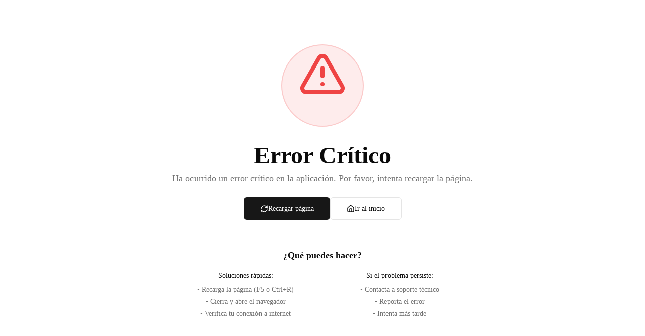

--- FILE ---
content_type: text/html; charset=utf-8
request_url: https://benditospoiler.com/cine/my-french-film-festival-qubit-presenta-una-nueva-edicion-del-festival-de-cine-frances
body_size: 17106
content:
<!DOCTYPE html><html lang="es"><head><meta charSet="utf-8"/><meta name="viewport" content="width=device-width, initial-scale=1"/><link rel="preload" as="image" imageSrcSet="/_next/image?url=%2Flogo.webp&amp;w=96&amp;q=75 1x, /_next/image?url=%2Flogo.webp&amp;w=256&amp;q=75 2x"/><link rel="preload" as="image" href="https://wp.benditospoiler.com/wp-content/uploads/2022/01/MV5BYzlmN2ZlMzktYjllNC00ODg0LWIyMTktYTBjZWQxZTM4NGI2XkEyXkFqcGdeQXVyMzA4MDA0Mjc@._V1_.jpg"/><link rel="stylesheet" href="/_next/static/css/f07a6188fd236485.css" data-precedence="next"/><link rel="stylesheet" href="/_next/static/css/827658ac991ae42e.css" data-precedence="next"/><link rel="preload" as="script" fetchPriority="low" href="/_next/static/chunks/webpack-c727decfd8dee7d9.js"/><script src="/_next/static/chunks/867bf988-a4bed8b34c92c90e.js" async=""></script><script src="/_next/static/chunks/6597-d36d6b2fd59f4dad.js" async=""></script><script src="/_next/static/chunks/main-app-fb1f02d70dcafc87.js" async=""></script><script src="/_next/static/chunks/cfa93d97-ef61523190b1d130.js" async=""></script><script src="/_next/static/chunks/8999-95706a6c2aa49167.js" async=""></script><script src="/_next/static/chunks/1073-7337eca903444568.js" async=""></script><script src="/_next/static/chunks/2464-d279f58a565cb38c.js" async=""></script><script src="/_next/static/chunks/2005-b8240d309559ebf1.js" async=""></script><script src="/_next/static/chunks/7092-51628e8d2721adc7.js" async=""></script><script src="/_next/static/chunks/5131-3816ee817510f8e9.js" async=""></script><script src="/_next/static/chunks/1147-ccab26ebde96ff11.js" async=""></script><script src="/_next/static/chunks/app/layout-7b6170557766f435.js" async=""></script><script src="/_next/static/chunks/8022-8e4f34f9de0b2b62.js" async=""></script><script src="/_next/static/chunks/4618-e41990a34e002f97.js" async=""></script><script src="/_next/static/chunks/2210-0c5ac8ce2456e92c.js" async=""></script><script src="/_next/static/chunks/app/%5Bcategory%5D/%5Bslug%5D/page-603bced93266d639.js" async=""></script><script src="/_next/static/chunks/app/%5Bcategory%5D/page-ba3374194900da87.js" async=""></script><script src="/_next/static/chunks/4718-693517d3a98ac37d.js" async=""></script><script src="/_next/static/chunks/app/error-d8663bc040652ea3.js" async=""></script><script src="/_next/static/chunks/app/global-error-10ae892bc41c1d0c.js" async=""></script><meta name="next-size-adjust" content=""/><script src="/_next/static/chunks/polyfills-42372ed130431b0a.js" noModule=""></script></head><body class="min-h-screen font-sans antialiased __variable_f367f3"><script>((e,t,r,n,i,o,a,s)=>{let l=document.documentElement,u=["light","dark"];function c(t){var r;(Array.isArray(e)?e:[e]).forEach(e=>{let r="class"===e,n=r&&o?i.map(e=>o[e]||e):i;r?(l.classList.remove(...n),l.classList.add(o&&o[t]?o[t]:t)):l.setAttribute(e,t)}),r=t,s&&u.includes(r)&&(l.style.colorScheme=r)}if(n)c(n);else try{let e=localStorage.getItem(t)||r,n=a&&"system"===e?window.matchMedia("(prefers-color-scheme: dark)").matches?"dark":"light":e;c(n)}catch(e){}})("class","theme","system",null,["light","dark"],null,true,true)</script><nav class="sticky top-0 z-50 bg-background border-b"><div id="nav-container" class="max-w-8xl mx-auto flex items-center justify-between px-6 py-0 sm:px-8"><a class="flex items-center gap-4 transition-all hover:opacity-75" href="/"><img alt="Logo" loading="eager" width="82" height="66.44" decoding="async" data-nimg="1" class="invert dark:invert-0" style="color:transparent" srcSet="/_next/image?url=%2Flogo.webp&amp;w=96&amp;q=75 1x, /_next/image?url=%2Flogo.webp&amp;w=256&amp;q=75 2x" src="/_next/image?url=%2Flogo.webp&amp;w=256&amp;q=75"/></a><div class="hidden items-center gap-6 xl:flex"><a class="inline-flex items-center justify-center whitespace-nowrap text-sm font-medium ring-offset-background transition-colors focus-visible:outline-none focus-visible:ring-2 focus-visible:ring-ring focus-visible:ring-offset-2 disabled:pointer-events-none disabled:opacity-50 hover:bg-accent hover:text-accent-foreground h-9 rounded-md px-3" href="/critica">Críticas</a><a class="inline-flex items-center justify-center whitespace-nowrap text-sm font-medium ring-offset-background transition-colors focus-visible:outline-none focus-visible:ring-2 focus-visible:ring-ring focus-visible:ring-offset-2 disabled:pointer-events-none disabled:opacity-50 hover:bg-accent hover:text-accent-foreground h-9 rounded-md px-3" href="/cine">Cine</a><a class="inline-flex items-center justify-center whitespace-nowrap text-sm font-medium ring-offset-background transition-colors focus-visible:outline-none focus-visible:ring-2 focus-visible:ring-ring focus-visible:ring-offset-2 disabled:pointer-events-none disabled:opacity-50 hover:bg-accent hover:text-accent-foreground h-9 rounded-md px-3" href="/streaming">Streaming</a><a class="inline-flex items-center justify-center whitespace-nowrap text-sm font-medium ring-offset-background transition-colors focus-visible:outline-none focus-visible:ring-2 focus-visible:ring-ring focus-visible:ring-offset-2 disabled:pointer-events-none disabled:opacity-50 hover:bg-accent hover:text-accent-foreground h-9 rounded-md px-3" href="/premios">Premios</a><a class="inline-flex items-center justify-center whitespace-nowrap text-sm font-medium ring-offset-background transition-colors focus-visible:outline-none focus-visible:ring-2 focus-visible:ring-ring focus-visible:ring-offset-2 disabled:pointer-events-none disabled:opacity-50 hover:bg-accent hover:text-accent-foreground h-9 rounded-md px-3" href="/entrevistas">Entrevistas</a><a class="inline-flex items-center justify-center whitespace-nowrap text-sm font-medium ring-offset-background transition-colors focus-visible:outline-none focus-visible:ring-2 focus-visible:ring-ring focus-visible:ring-offset-2 disabled:pointer-events-none disabled:opacity-50 hover:bg-accent hover:text-accent-foreground h-9 rounded-md px-3" href="/festivales">Festivales</a><a class="inline-flex items-center justify-center whitespace-nowrap text-sm font-medium ring-offset-background transition-colors focus-visible:outline-none focus-visible:ring-2 focus-visible:ring-ring focus-visible:ring-offset-2 disabled:pointer-events-none disabled:opacity-50 hover:bg-accent hover:text-accent-foreground h-9 rounded-md px-3" href="/sobre-nosotros">Sobre Nosotros</a><a class="inline-flex items-center justify-center whitespace-nowrap text-sm font-medium ring-offset-background transition-colors focus-visible:outline-none focus-visible:ring-2 focus-visible:ring-ring focus-visible:ring-offset-2 disabled:pointer-events-none disabled:opacity-50 hover:bg-accent hover:text-accent-foreground h-9 rounded-md px-3" href="/catalog">Catálogo</a><div class="mx-2 h-6 w-px bg-gray-300 dark:bg-gray-600"></div><a class="inline-flex items-center justify-center whitespace-nowrap text-sm font-medium ring-offset-background transition-colors focus-visible:outline-none focus-visible:ring-2 focus-visible:ring-ring focus-visible:ring-offset-2 disabled:pointer-events-none disabled:opacity-50 hover:bg-accent hover:text-accent-foreground h-9 rounded-md px-3 flex items-center gap-2" href="/search"><svg xmlns="http://www.w3.org/2000/svg" width="24" height="24" viewBox="0 0 24 24" fill="none" stroke="currentColor" stroke-width="2" stroke-linecap="round" stroke-linejoin="round" class="lucide lucide-search h-4 w-4"><circle cx="11" cy="11" r="8"></circle><path d="m21 21-4.3-4.3"></path></svg>Buscar</a><div class="mx-2 h-6 w-px bg-gray-300 dark:bg-gray-600"></div><a class="justify-center whitespace-nowrap text-sm font-medium ring-offset-background transition-colors focus-visible:outline-none focus-visible:ring-2 focus-visible:ring-ring focus-visible:ring-offset-2 disabled:pointer-events-none disabled:opacity-50 hover:bg-accent hover:text-accent-foreground h-9 rounded-md px-3 flex items-center gap-2" href="/login"><svg xmlns="http://www.w3.org/2000/svg" width="24" height="24" viewBox="0 0 24 24" fill="none" stroke="currentColor" stroke-width="2" stroke-linecap="round" stroke-linejoin="round" class="lucide lucide-log-in h-4 w-4"><path d="M15 3h4a2 2 0 0 1 2 2v14a2 2 0 0 1-2 2h-4"></path><polyline points="10 17 15 12 10 7"></polyline><line x1="15" x2="3" y1="12" y2="12"></line></svg><span>Iniciar sesión</span></a></div><div class="flex items-center gap-2"><button class="inline-flex items-center justify-center whitespace-nowrap rounded-md text-sm font-medium ring-offset-background transition-colors focus-visible:outline-none focus-visible:ring-2 focus-visible:ring-ring focus-visible:ring-offset-2 disabled:pointer-events-none disabled:opacity-50 border border-input bg-background hover:bg-accent hover:text-accent-foreground h-10 w-10" aria-label="Cambiar a tema claro"><svg xmlns="http://www.w3.org/2000/svg" width="24" height="24" viewBox="0 0 24 24" fill="none" stroke="currentColor" stroke-width="2" stroke-linecap="round" stroke-linejoin="round" class="lucide lucide-sun h-[1.2rem] w-[1.2rem] rotate-0 scale-100 text-black transition-all dark:-rotate-90 dark:scale-0 dark:text-white"><circle cx="12" cy="12" r="4"></circle><path d="M12 2v2"></path><path d="M12 20v2"></path><path d="m4.93 4.93 1.41 1.41"></path><path d="m17.66 17.66 1.41 1.41"></path><path d="M2 12h2"></path><path d="M20 12h2"></path><path d="m6.34 17.66-1.41 1.41"></path><path d="m19.07 4.93-1.41 1.41"></path></svg><svg xmlns="http://www.w3.org/2000/svg" width="24" height="24" viewBox="0 0 24 24" fill="none" stroke="currentColor" stroke-width="2" stroke-linecap="round" stroke-linejoin="round" class="lucide lucide-moon absolute h-[1.2rem] w-[1.2rem] rotate-90 scale-0 text-black transition-all dark:rotate-0 dark:scale-100 dark:text-white"><path d="M12 3a6 6 0 0 0 9 9 9 9 0 1 1-9-9Z"></path></svg></button><button class="inline-flex items-center justify-center whitespace-nowrap rounded-md font-medium ring-offset-background transition-colors focus-visible:outline-none focus-visible:ring-ring disabled:pointer-events-none disabled:opacity-50 hover:text-accent-foreground h-10 py-2 w-10 border px-0 text-base hover:bg-transparent focus-visible:bg-transparent focus-visible:ring-0 focus-visible:ring-offset-0 xl:hidden" type="button" aria-haspopup="dialog" aria-expanded="false" aria-controls="radix-«R2hjb»" data-state="closed"><svg xmlns="http://www.w3.org/2000/svg" width="24" height="24" viewBox="0 0 24 24" fill="none" stroke="currentColor" stroke-width="2" stroke-linecap="round" stroke-linejoin="round" class="lucide lucide-menu"><line x1="4" x2="20" y1="12" y2="12"></line><line x1="4" x2="20" y1="6" y2="6"></line><line x1="4" x2="20" y1="18" y2="18"></line></svg><span class="sr-only">Toggle Menu</span></button></div></div></nav><section class="py-8 md:py-12"><div class="mx-auto sm:px-8 max-w-full px-4 md:px-8 lg:px-16"><div class="mx-auto max-w-6xl"><div class="mb-4"><a class="text-2xl font-semibold text-muted-foreground hover:text-foreground hover:underline" href="/cine">Cine</a></div><div class="font-sans antialiased [&amp;_h1]:text-4xl [&amp;_h1]:font-medium [&amp;_h1]:tracking-tight [&amp;_h2]:text-3xl [&amp;_h2]:font-medium [&amp;_h2]:tracking-tight [&amp;_h3]:text-2xl [&amp;_h3]:font-medium [&amp;_h3]:tracking-tight [&amp;_h4]:text-xl [&amp;_h4]:font-medium [&amp;_h4]:tracking-tight [&amp;_h5]:text-lg [&amp;_h5]:font-medium [&amp;_h5]:tracking-tight [&amp;_h6]:text-base [&amp;_h6]:font-medium [&amp;_h6]:tracking-tight [&amp;_p]:text-base [&amp;_p]:leading-7 [&amp;_p]:mb-4 [&amp;_strong]:font-semibold [&amp;_em]:italic [&amp;_del]:line-through [&amp;_small]:text-sm [&amp;_small]:font-medium [&amp;_small]:leading-none [&amp;_sub]:text-sm [&amp;_sup]:text-sm [&amp;_a]:underline [&amp;_a]:underline-offset-4 [&amp;_a]:decoration-primary/50 [&amp;_a]:transition-colors hover:[&amp;_a]:decoration-primary hover:[&amp;_a]:text-primary [&amp;_ul]:pl-0 [&amp;_ul]:list-none [&amp;_ul]:space-y-2 [&amp;_ul_li]:relative [&amp;_ul_li]:pl-6 [&amp;_ul_li]:before:absolute [&amp;_ul_li]:before:left-1 [&amp;_ul_li]:before:top-[0.6875em] [&amp;_ul_li]:before:h-1.5 [&amp;_ul_li]:before:w-1.5 [&amp;_ul_li]:before:rounded-full [&amp;_ul_li]:before:bg-foreground/80 [&amp;_ol]:list-decimal [&amp;_ol]:pl-6 [&amp;_ol]:space-y-2 [&amp;_ol_ol]:list-[lower-alpha] [&amp;_ol_ol]:pl-6 [&amp;_ol_ol_ol]:list-[lower-roman] [&amp;_ol_ol_ol]:pl-6 [&amp;_li]:pl-2 [&amp;_ol&gt;li]:marker:text-foreground/80 [&amp;_li_ul]:mt-2 [&amp;_li_ol]:mt-2 [&amp;_li_ul]:mb-0 [&amp;_li_ol]:mb-0 [&amp;_ul_ul_li]:before:bg-foreground/60 [&amp;_ul_ul_ul_li]:before:bg-foreground/40 [&amp;_li]:has([type=checkbox]):pl-8 [&amp;_li]:has([type=checkbox]):list-none [&amp;_li_input[type=checkbox]]:absolute [&amp;_li_input[type=checkbox]]:left-0 [&amp;_li_input[type=checkbox]]:top-1 [&amp;_li_input[type=checkbox]]:mt-0.5 [&amp;_ol_ul]:pl-6 [&amp;_ul_ol]:pl-6 [&amp;_code]:relative [&amp;_code]:rounded [&amp;_code]:bg-muted/50 [&amp;_code]:px-[0.3rem] [&amp;_code]:py-[0.2rem] [&amp;_code]:font-mono [&amp;_code]:text-sm [&amp;_code]:font-medium [&amp;_pre]:overflow-x-auto [&amp;_pre]:rounded-lg [&amp;_pre]:border [&amp;_pre]:bg-muted/50 [&amp;_pre]:p-4 [&amp;_pre]:my-4 [&amp;_pre_code]:bg-transparent [&amp;_pre_code]:p-0 [&amp;_pre_code]:text-sm [&amp;_pre_code]:block [&amp;_pre_code]:w-full [&amp;_table]:w-full [&amp;_table]:my-4 [&amp;_table]:overflow-x-auto [&amp;_table]:rounded-lg [&amp;_table]:border [&amp;_thead]:bg-muted/50 [&amp;_tr]:border-b [&amp;_tr]:last:border-0 [&amp;_th]:border-r [&amp;_th]:px-4 [&amp;_th]:py-2 [&amp;_th]:text-left [&amp;_th]:font-semibold [&amp;_th]:last:border-0 [&amp;_td]:border-r [&amp;_td]:px-4 [&amp;_td]:py-2 [&amp;_td]:last:border-0 [&amp;_img]:rounded-lg [&amp;_img]:border [&amp;_img]:my-4 [&amp;_img]:max-w-full [&amp;_img]:h-auto [&amp;_video]:rounded-lg [&amp;_video]:border [&amp;_video]:my-4 [&amp;_figure]:my-4 [&amp;_figure_img]:my-0 [&amp;_figure_figcaption]:text-sm [&amp;_figure_figcaption]:mt-2 [&amp;_figure_figcaption]:text-muted-foreground [&amp;_blockquote]:border-l-4 [&amp;_blockquote]:border-primary/20 [&amp;_blockquote]:pl-4 [&amp;_blockquote]:py-1 [&amp;_blockquote]:my-4 [&amp;_blockquote]:text-muted-foreground [&amp;_blockquote_blockquote]:mt-4 [&amp;_hr]:my-8 [&amp;_hr]:border-t-2 [&amp;_hr]:border-muted [&amp;_abbr]:cursor-help [&amp;_abbr]:underline [&amp;_abbr]:underline-dotted [&amp;_abbr]:underline-offset-4 [&amp;_details]:rounded-lg [&amp;_details]:border [&amp;_details]:px-4 [&amp;_details]:py-2 [&amp;_details]:my-4 [&amp;_summary]:cursor-pointer [&amp;_summary]:font-semibold [&amp;_kbd]:rounded-md [&amp;_kbd]:border [&amp;_kbd]:bg-muted/50 [&amp;_kbd]:px-1.5 [&amp;_kbd]:py-0.5 [&amp;_kbd]:text-sm [&amp;_kbd]:font-mono [&amp;_mark]:bg-primary/10 [&amp;_mark]:px-1 [&amp;_::selection]:bg-primary/10 [&amp;_.footnotes]:mt-8 [&amp;_.footnotes]:pt-4 [&amp;_.footnotes]:border-t [&amp;_.footnotes_ol]:list-decimal [&amp;_.footnotes_ol]:ml-6 [&amp;_.footnote-ref]:text-xs [&amp;_.footnote-ref]:align-super [&amp;_.footnote-ref]:ml-0.5 [&amp;_.footnote-backref]:no-underline hover:[&amp;_.footnote-backref]:underline [&amp;&gt;*+*]:mt-6 mb-8 max-w-none"><h1 class=" text-6xl font-bold">«My French Film Festival»: Qubit presenta una nueva edición del festival de cine francés</h1></div><div class="mb-12 grid grid-cols-1 gap-8 lg:grid-cols-3"><div class="space-y-6 lg:col-span-1"><div class="flex flex-wrap items-center gap-2 text-sm text-muted-foreground"><span>Publicado el <!-- -->14 de enero de 2022<!-- --> <!-- -->por<!-- --> <a class="text-link" href="/author/tinchoorod">Martín Rodriguez</a></span><a class="items-center rounded-full border px-2.5 py-0.5 text-xs font-semibold transition-colors focus:outline-none focus:ring-2 focus:ring-ring focus:ring-offset-2 text-foreground inline-block !no-underline" href="/cine">Cine</a><a class="items-center rounded-full border px-2.5 py-0.5 text-xs font-semibold transition-colors focus:outline-none focus:ring-2 focus:ring-ring focus:ring-offset-2 text-foreground inline-block !no-underline" href="/posts">Destacada</a></div><div class="flex items-center gap-2"><button class="flex items-center gap-2 rounded-md p-2 transition-colors hover:bg-accent"><svg xmlns="http://www.w3.org/2000/svg" width="24" height="24" viewBox="0 0 24 24" fill="none" stroke="currentColor" stroke-width="2" stroke-linecap="round" stroke-linejoin="round" class="lucide lucide-heart h-5 w-5 transition-all duration-200"><path d="M19 14c1.49-1.46 3-3.21 3-5.5A5.5 5.5 0 0 0 16.5 3c-1.76 0-3 .5-4.5 2-1.5-1.5-2.74-2-4.5-2A5.5 5.5 0 0 0 2 8.5c0 2.3 1.5 4.05 3 5.5l7 7Z"></path></svg><span class="text-sm font-medium">0</span></button><span class="text-sm text-muted-foreground">Me gusta este artículo</span></div><div class="prose prose-sm max-w-none text-black/80 dark:prose-invert dark:text-white/80 prose-a:text-link hover:prose-a:underline prose-img:h-auto prose-img:w-full prose-img:max-w-none"><p>Llega la 12º edición de «My French Film Festival», el festival de cine francés online, a través de las plataformas de Qubit y MUBI.</p>
</div><div class="hidden lg:block"></div><div><h6 class="mb-3 text-sm font-semibold">¡Ayúdanos compartiendo nuestro contenido!</h6><div class="flex flex-wrap gap-3"><a href="https://www.facebook.com/sharer/sharer.php?u=https%3A%2F%2Fbenditospoiler.com%2Fcine%2Fmy-french-film-festival-qubit-presenta-una-nueva-edicion-del-festival-de-cine-frances" target="_blank" rel="noopener noreferrer" class="inline-flex h-10 w-10 items-center justify-center rounded-lg text-white transition-colors bg-blue-600 hover:bg-blue-700" title="Compartir en Facebook" aria-label="Compartir en Facebook"><svg class="h-5 w-5" fill="currentColor" viewBox="0 0 24 24"><path d="M24 12.073c0-6.627-5.373-12-12-12s-12 5.373-12 12c0 5.99 4.388 10.954 10.125 11.854v-8.385H7.078v-3.47h3.047V9.43c0-3.007 1.792-4.669 4.533-4.669 1.312 0 2.686.235 2.686.235v2.953H15.83c-1.491 0-1.956.925-1.956 1.874v2.25h3.328l-.532 3.47h-2.796v8.385C19.612 23.027 24 18.062 24 12.073z"></path></svg></a><a href="https://twitter.com/intent/tweet?url=https%3A%2F%2Fbenditospoiler.com%2Fcine%2Fmy-french-film-festival-qubit-presenta-una-nueva-edicion-del-festival-de-cine-frances&amp;text=%C2%ABMy%20French%20Film%20Festival%C2%BB%3A%20Qubit%20presenta%20una%20nueva%20edici%C3%B3n%20del%20festival%20de%20cine%20franc%C3%A9s" target="_blank" rel="noopener noreferrer" class="inline-flex h-10 w-10 items-center justify-center rounded-lg text-white transition-colors bg-blue-400 hover:bg-blue-500" title="Compartir en Twitter" aria-label="Compartir en Twitter"><svg class="h-5 w-5" fill="currentColor" viewBox="0 0 24 24"><path d="M23.953 4.57a10 10 0 01-2.825.775 4.958 4.958 0 002.163-2.723c-.951.555-2.005.959-3.127 1.184a4.92 4.92 0 00-8.384 4.482C7.69 8.095 4.067 6.13 1.64 3.162a4.822 4.822 0 00-.666 2.475c0 1.71.87 3.213 2.188 4.096a4.904 4.904 0 01-2.228-.616v.06a4.923 4.923 0 003.946 4.827 4.996 4.996 0 01-2.212.085 4.936 4.936 0 004.604 3.417 9.867 9.867 0 01-6.102 2.105c-.39 0-.779-.023-1.17-.067a13.995 13.995 0 007.557 2.209c9.053 0 13.998-7.496 13.998-13.985 0-.21 0-.42-.015-.63A9.935 9.935 0 0024 4.59z"></path></svg></a><a href="https://wa.me/?text=%C2%ABMy%20French%20Film%20Festival%C2%BB%3A%20Qubit%20presenta%20una%20nueva%20edici%C3%B3n%20del%20festival%20de%20cine%20franc%C3%A9s https%3A%2F%2Fbenditospoiler.com%2Fcine%2Fmy-french-film-festival-qubit-presenta-una-nueva-edicion-del-festival-de-cine-frances" target="_blank" rel="noopener noreferrer" class="inline-flex h-10 w-10 items-center justify-center rounded-lg text-white transition-colors bg-green-500 hover:bg-green-600" title="Compartir en WhatsApp" aria-label="Compartir en WhatsApp"><svg class="h-5 w-5" fill="currentColor" viewBox="0 0 24 24"><path d="M17.472 14.382c-.297-.149-1.758-.867-2.03-.967-.273-.099-.471-.148-.67.15-.197.297-.767.966-.94 1.164-.173.199-.347.223-.644.075-.297-.15-1.255-.463-2.39-1.475-.883-.788-1.48-1.761-1.653-2.059-.173-.297-.018-.458.13-.606.134-.133.298-.347.446-.52.149-.174.198-.298.298-.497.099-.198.05-.371-.025-.52-.075-.149-.669-1.612-.916-2.207-.242-.579-.487-.5-.669-.51-.173-.008-.371-.01-.57-.01-.198 0-.52.074-.792.372-.272.297-1.04 1.016-1.04 2.479 0 1.462 1.065 2.875 1.213 3.074.149.198 2.096 3.2 5.077 4.487.709.306 1.262.489 1.694.625.712.227 1.36.195 1.871.118.571-.085 1.758-.719 2.006-1.413.248-.694.248-1.289.173-1.413-.074-.124-.272-.198-.57-.347m-5.421 7.403h-.004a9.87 9.87 0 01-5.031-1.378l-.361-.214-3.741.982.998-3.648-.235-.374a9.86 9.86 0 01-1.51-5.26c.001-5.45 4.436-9.884 9.888-9.884 2.64 0 5.122 1.03 6.988 2.898a9.825 9.825 0 012.893 6.994c-.003 5.45-4.437 9.884-9.885 9.884m8.413-18.297A11.815 11.815 0 0012.05 0C5.495 0 .16 5.335.157 11.892c0 2.096.547 4.142 1.588 5.945L.057 24l6.305-1.654a11.882 11.882 0 005.683 1.448h.005c6.554 0 11.89-5.335 11.893-11.893A11.821 11.821 0 0020.885 3.488"></path></svg></a><a href="https://t.me/share/url?url=https%3A%2F%2Fbenditospoiler.com%2Fcine%2Fmy-french-film-festival-qubit-presenta-una-nueva-edicion-del-festival-de-cine-frances&amp;text=%C2%ABMy%20French%20Film%20Festival%C2%BB%3A%20Qubit%20presenta%20una%20nueva%20edici%C3%B3n%20del%20festival%20de%20cine%20franc%C3%A9s" target="_blank" rel="noopener noreferrer" class="inline-flex h-10 w-10 items-center justify-center rounded-lg text-white transition-colors bg-blue-500 hover:bg-blue-600" title="Compartir en Telegram" aria-label="Compartir en Telegram"><svg class="h-5 w-5" fill="currentColor" viewBox="0 0 24 24"><path d="M11.944 0A12 12 0 0 0 0 12a12 12 0 0 0 12 12 12 12 0 0 0 12-12A12 12 0 0 0 12 0a12 12 0 0 0-.056 0zm4.962 7.224c.1-.002.321.023.465.14a.506.506 0 0 1 .171.325c.016.093.036.306.02.472-.18 1.898-.962 6.502-1.36 8.627-.168.9-.499 1.201-.82 1.23-.696.065-1.225-.46-1.9-.902-1.056-.693-1.653-1.124-2.678-1.8-1.185-.78-.417-1.21.258-1.91.177-.184 3.247-2.977 3.307-3.23.007-.032.014-.15-.056-.212s-.174-.041-.249-.024c-.106.024-1.793 1.14-5.061 3.345-.48.33-.913.49-1.302.48-.428-.008-1.252-.241-1.865-.44-.752-.245-1.349-.374-1.297-.789.027-.216.325-.437.893-.663 3.498-1.524 5.83-2.529 6.998-3.014 3.332-1.386 4.025-1.627 4.476-1.635z"></path></svg></a><a href="https://reddit.com/submit?url=https%3A%2F%2Fbenditospoiler.com%2Fcine%2Fmy-french-film-festival-qubit-presenta-una-nueva-edicion-del-festival-de-cine-frances&amp;title=%C2%ABMy%20French%20Film%20Festival%C2%BB%3A%20Qubit%20presenta%20una%20nueva%20edici%C3%B3n%20del%20festival%20de%20cine%20franc%C3%A9s" target="_blank" rel="noopener noreferrer" class="inline-flex h-10 w-10 items-center justify-center rounded-lg text-white transition-colors bg-orange-500 hover:bg-orange-600" title="Compartir en Reddit" aria-label="Compartir en Reddit"><svg class="h-5 w-5" fill="currentColor" viewBox="0 0 24 24"><path d="M12 0A12 12 0 0 0 0 12a12 12 0 0 0 12 12 12 12 0 0 0 12-12A12 12 0 0 0 12 0zm5.01 4.744c.688 0 1.25.561 1.25 1.249a1.25 1.25 0 0 1-2.498.056l-2.597-.547-.8 3.747c1.824.07 3.48.632 4.674 1.488.308-.309.73-.491 1.207-.491.968 0 1.754.786 1.754 1.754 0 .716-.435 1.333-1.01 1.614a3.111 3.111 0 0 1 .042.52c0 2.694-3.13 4.87-7.004 4.87-3.874 0-7.004-2.176-7.004-4.87 0-.183.015-.366.043-.534A1.748 1.748 0 0 1 4.028 12c0-.968.786-1.754 1.754-1.754.463 0 .898.196 1.207.49 1.207-.883 2.878-1.43 4.744-1.487l.885-4.182a.342.342 0 0 1 .14-.197.35.35 0 0 1 .238-.042l2.906.617a1.214 1.214 0 0 1 1.108-.701zM9.25 12C8.561 12 8 12.562 8 13.25c0 .687.561 1.248 1.25 1.248.687 0 1.248-.561 1.248-1.249 0-.688-.561-1.249-1.249-1.249zm5.5 0c-.687 0-1.248.561-1.248 1.25 0 .687.561 1.248 1.249 1.248.688 0 1.249-.561 1.249-1.249 0-.687-.562-1.249-1.25-1.249zm-5.466 3.99a.327.327 0 0 0-.231.094.33.33 0 0 0 0 .463c.842.842 2.484.913 2.961.913.477 0 2.105-.056 2.961-.913a.361.361 0 0 0 .029-.463.33.33 0 0 0-.464 0c-.547.533-1.684.73-2.512.73-.828 0-1.979-.196-2.512-.73a.326.326 0 0 0-.232-.095z"></path></svg></a></div></div></div><div class="lg:col-span-2"><div class="flex h-64 items-center justify-center overflow-hidden rounded-lg border bg-accent/25 md:h-80 lg:h-96"><img class="h-full w-full object-cover" src="https://wp.benditospoiler.com/wp-content/uploads/2022/01/MV5BYzlmN2ZlMzktYjllNC00ODg0LWIyMTktYTBjZWQxZTM4NGI2XkEyXkFqcGdeQXVyMzA4MDA0Mjc@._V1_.jpg" alt="«My French Film Festival»: Qubit presenta una nueva edición del festival de cine francés"/></div></div></div><div class="mb-8"></div><div class="prose prose-sm text-black/80 dark:prose-invert dark:text-white/80 prose-a:text-link hover:prose-a:underline prose-img:h-auto prose-img:w-full prose-img:max-w-none max-w-none">
<p>Llega una nueva edición de «My French Film Festival», el festival de cine francés a través de la plataforma online <a href="https://www.qubit.tv/pelicula/myfrenchfilmfestival/2c3a7c4c-0ff0-4d22-b46d-9aa03c8e447b_CanalMyFFF2022/detalle" target="_blank" rel="noreferrer noopener">QubitTV</a> y <a href="https://mubi.com/" target="_blank" rel="noreferrer noopener">MUBI</a>. Desde hoy, viernes 14 de enero, hasta el próximo 14 de febrero, se podrá encontrar una selección de 30 títulos disponibles de manera gratuita. Tanto largometrajes como cortometrajes, todos forman parte de producciones francesas. Se encuentran divididos en una sección competitiva y otra paralela. </p>



<p>El festival está disponible en Argentina, Chile, Perú y Uruguay. La plataforma de streaming Qubit presenta 13 largometrajes y 17 cortometrajes en catálogo. Mientras que MUBI, ofrece seis títulos de la Competencia de Largos. Así se presentó la 12º edición de «My French Film Festival»:</p>



<p><strong>|<em>Te podría interesar:</em></strong> <a href="https://benditospoiler.com/2022/01/12/critica-de-the-worst-person-in-the-world-de-joachim-trier/" target="_blank" rel="noreferrer noopener">CRÍTICA DE ‘THE WORST PERSON IN THE WORLD’, DE JOACHIM TRIER</a></p>



<figure class="wp-block-embed is-type-video is-provider-youtube wp-block-embed-youtube wp-embed-aspect-16-9 wp-has-aspect-ratio"><div class="wp-block-embed__wrapper">
<div class="ast-oembed-container " style="height: 100%;"><iframe title="MyFrenchFilmFestival 2022 | Official Trailer" width="500" height="281" src="https://www.youtube.com/embed/6KiRGU3DMrY?feature=oembed" frameborder="0" allow="accelerometer; autoplay; clipboard-write; encrypted-media; gyroscope; picture-in-picture; web-share" referrerpolicy="strict-origin-when-cross-origin" allowfullscreen src="[data-uri]" class="lazyload" data-load-mode="1" frameborder="0" allow="accelerometer; autoplay; clipboard-write; encrypted-media; gyroscope; picture-in-picture; web-share" allowfullscreen></iframe></div>
</div></figure>



<p><strong>Títulos presentados por Qubit </strong>(disponibles desde el viernes 14 de enero)</p>



<p>Un pays qui se tient sage<br>Indes galantes<br>Calamity<br>Teddy<br>Playlist<br>Astralium<br>Horacio<br>À l&#8217;abordage<br>Le milieu de l&#8217;horizon<br>Oeil pour oeil<br>Mido et les instrumeaux<br>Hold Me Tight<br>Une vie démente<br>Médecin de nuit<br>Sous le ciel d&#8217;Alice<br>Malabar<br>Lune<br>Dustin<br>OSA<br>Les démons de Dorothy<br>Love Hurts<br>Haut les coeurs<br>A l&#8217;ancienne<br>Les vilains petits canards<br>Trésor<br>Erratum<br>Cigare au miel<br>Omnibus</p>



<div style="height:100px" aria-hidden="true" class="wp-block-spacer"></div>



<p><strong>Títulos presentados por MUBI</strong></p>



<p>Skies of Lebanon (Desde el 20 de enero)<br>The Monopoly of Violence (Desde el 24 de enero)<br>Playlist (Desde el 1 de febrero)<br>Teddy (Desde el 5 de febrero)<br>The Night Doctor (Desde el 8 de febrero)<br>Honey Cigar (Desde el 10 de febrero)</p>
</div><div class="mb-4 mt-8"></div><div class="mt-16"><h3 class="mb-6 text-2xl font-bold">Recomendados</h3><div class="grid grid-cols-1 gap-6"><div class="h-[420px] animate-pulse rounded-lg border bg-accent/30 p-4"></div></div></div><div class="mt-16"><div class="mt-10 flex h-10 w-full items-center justify-center"></div></div></div></div></section><!--$?--><template id="B:0"></template><!--/$--><!--$?--><template id="B:1"></template><!--/$--><footer class="bg-black text-white"><section class="md:py-12 py-12"><div class="max-w-5xl mx-auto px-6 sm:px-8 flex flex-col items-center justify-between gap-8 lg:flex-row lg:items-start"><div class="flex max-w-md flex-col items-center gap-4 lg:items-start"><a class="transition-all hover:opacity-75" href="/"><img alt="Logo" loading="lazy" width="200" height="200" decoding="async" data-nimg="1" class="" style="color:transparent" srcSet="/_next/image?url=%2Flogo.webp&amp;w=256&amp;q=75 1x, /_next/image?url=%2Flogo.webp&amp;w=640&amp;q=75 2x" src="/_next/image?url=%2Flogo.webp&amp;w=640&amp;q=75"/></a><p class="text-center text-sm leading-relaxed text-gray-300 lg:text-left">Una página web sobre cine que reúne tanto a los últimos estrenos como a los clásicos del séptimo arte.</p></div><div class="flex flex-col gap-3 text-sm"><a class="font-medium transition-colors hover:text-gray-300" href="/">HOME</a><a class="font-medium transition-colors hover:text-gray-300" href="/criticas">CRÍTICAS</a><a class="font-medium transition-colors hover:text-gray-300" href="/cine">CINE</a><a class="font-medium transition-colors hover:text-gray-300" href="/series">SERIES</a><a class="font-medium transition-colors hover:text-gray-300" href="/especiales">ESPECIALES</a><a class="font-medium transition-colors hover:text-gray-300" href="/search">BUSCAR</a><a class="font-medium transition-colors hover:text-gray-300" href="/sobre-nosotros">SOBRE NOSOTROS</a></div><div class="flex gap-3"><a target="_blank" rel="noopener noreferrer" class="flex h-12 w-12 items-center justify-center rounded-lg bg-blue-600 transition-colors hover:bg-blue-700" href="https://www.facebook.com/benditospoileroficial"><svg class="h-6 w-6" fill="currentColor" viewBox="0 0 24 24"><path d="M24 12.073c0-6.627-5.373-12-12-12s-12 5.373-12 12c0 5.99 4.388 10.954 10.125 11.854v-8.385H7.078v-3.47h3.047V9.43c0-3.007 1.792-4.669 4.533-4.669 1.312 0 2.686.235 2.686.235v2.953H15.83c-1.491 0-1.956.925-1.956 1.874v2.25h3.328l-.532 3.47h-2.796v8.385C19.612 23.027 24 18.062 24 12.073z"></path></svg></a><a target="_blank" rel="noopener noreferrer" class="flex h-12 w-12 items-center justify-center rounded-lg bg-blue-400 transition-colors hover:bg-blue-500" href="https://twitter.com/benditospoiler"><svg class="h-6 w-6" fill="currentColor" viewBox="0 0 24 24"><path d="M23.953 4.57a10 10 0 01-2.825.775 4.958 4.958 0 002.163-2.723c-.951.555-2.005.959-3.127 1.184a4.92 4.92 0 00-8.384 4.482C7.69 8.095 4.067 6.13 1.64 3.162a4.822 4.822 0 00-.666 2.475c0 1.71.87 3.213 2.188 4.096a4.904 4.904 0 01-2.228-.616v.06a4.923 4.923 0 003.946 4.827 4.996 4.996 0 01-2.212.085 4.936 4.936 0 004.604 3.417 9.867 9.867 0 01-6.102 2.105c-.39 0-.779-.023-1.17-.067a13.995 13.995 0 007.557 2.209c9.053 0 13.998-7.496 13.998-13.985 0-.21 0-.42-.015-.63A9.935 9.935 0 0024 4.59z"></path></svg></a><a target="_blank" rel="noopener noreferrer" class="flex h-12 w-12 items-center justify-center rounded-lg bg-gradient-to-r from-purple-500 to-pink-500 transition-colors hover:from-purple-600 hover:to-pink-600" href="https://www.instagram.com/benditospoiler"><svg class="h-6 w-6" fill="currentColor" viewBox="0 0 24 24"><path d="M12.017 0C5.396 0 .029 5.367.029 11.987c0 6.62 5.367 11.987 11.987 11.987 6.62 0 11.987-5.367 11.987-11.987C24.014 5.367 18.648.001 12.017.001zM8.449 16.988c-1.297 0-2.448-.73-3.016-1.8-.568-1.069-.568-2.388 0-3.458.568-1.07 1.719-1.8 3.016-1.8s2.448.73 3.016 1.8c.568 1.07.568 2.389 0 3.458-.568 1.07-1.719 1.8-3.016 1.8zm7.586-5.53H14.46c-.542 0-.982-.44-.982-.982s.44-.982.982-.982h1.575c.542 0 .982.44.982.982s-.44.982-.982.982z"></path></svg></a><a target="_blank" rel="noopener noreferrer" class="flex h-12 w-12 items-center justify-center rounded-lg bg-gray-800 transition-colors hover:bg-gray-700" href="https://www.tiktok.com/@benditospoiler"><svg class="h-6 w-6" fill="currentColor" viewBox="0 0 24 24"><path d="M19.59 6.69a4.83 4.83 0 01-3.77-4.25V2h-3.45v13.67a2.89 2.89 0 01-5.2 1.74 2.89 2.89 0 012.31-4.64 2.93 2.93 0 01.88.13V9.4a6.84 6.84 0 00-.88-.05A6.33 6.33 0 005 20.1a6.34 6.34 0 0010.86-4.43v-7a8.16 8.16 0 004.77 1.52v-3.4a4.85 4.85 0 01-1-.1z"></path></svg></a><a target="_blank" rel="noopener noreferrer" class="flex h-12 w-12 items-center justify-center rounded-lg bg-red-600 transition-colors hover:bg-red-700" href="https://www.youtube.com/channel/UC6y67dg_XwJXDNahoPvNe6Q"><svg class="h-6 w-6" fill="currentColor" viewBox="0 0 24 24"><path d="M23.498 6.186a3.016 3.016 0 0 0-2.122-2.136C19.505 3.545 12 3.545 12 3.545s-7.505 0-9.377.505A3.017 3.017 0 0 0 .502 6.186C0 8.07 0 12 0 12s0 3.93.502 5.814a3.016 3.016 0 0 0 2.122 2.136c1.871.505 9.376.505 9.376.505s7.505 0 9.377-.505a3.015 3.015 0 0 0 2.122-2.136C24 15.93 24 12 24 12s0-3.93-.502-5.814zM9.545 15.568V8.432L15.818 12l-6.273 3.568z"></path></svg></a></div></div></section><div class="border-t border-gray-800"><div class="max-w-5xl mx-auto px-6 sm:px-8 flex flex-col items-center justify-between gap-4 py-6 md:flex-row"><p class="text-sm text-gray-400">© 2025 Bendito Spoiler. Todos los derechos reservados.</p><div class="flex items-center gap-4"><button class="inline-flex items-center justify-center whitespace-nowrap rounded-md text-sm font-medium ring-offset-background transition-colors focus-visible:outline-none focus-visible:ring-2 focus-visible:ring-ring focus-visible:ring-offset-2 disabled:pointer-events-none disabled:opacity-50 border border-input bg-background hover:bg-accent hover:text-accent-foreground h-10 w-10" aria-label="Cambiar a tema claro"><svg xmlns="http://www.w3.org/2000/svg" width="24" height="24" viewBox="0 0 24 24" fill="none" stroke="currentColor" stroke-width="2" stroke-linecap="round" stroke-linejoin="round" class="lucide lucide-sun h-[1.2rem] w-[1.2rem] rotate-0 scale-100 text-black transition-all dark:-rotate-90 dark:scale-0 dark:text-white"><circle cx="12" cy="12" r="4"></circle><path d="M12 2v2"></path><path d="M12 20v2"></path><path d="m4.93 4.93 1.41 1.41"></path><path d="m17.66 17.66 1.41 1.41"></path><path d="M2 12h2"></path><path d="M20 12h2"></path><path d="m6.34 17.66-1.41 1.41"></path><path d="m19.07 4.93-1.41 1.41"></path></svg><svg xmlns="http://www.w3.org/2000/svg" width="24" height="24" viewBox="0 0 24 24" fill="none" stroke="currentColor" stroke-width="2" stroke-linecap="round" stroke-linejoin="round" class="lucide lucide-moon absolute h-[1.2rem] w-[1.2rem] rotate-90 scale-0 text-black transition-all dark:rotate-0 dark:scale-100 dark:text-white"><path d="M12 3a6 6 0 0 0 9 9 9 9 0 1 1-9-9Z"></path></svg></button><p class="text-sm text-gray-400">Desarrollado por<!-- --> <a href="https://meetfrens.app/@tpotgroup418" class="transition-colors hover:text-white">Tpot Group</a></p></div></div></div></footer><script src="/_next/static/chunks/webpack-c727decfd8dee7d9.js" async=""></script><script>(self.__next_f=self.__next_f||[]).push([0])</script><script>self.__next_f.push([1,"1:\"$Sreact.fragment\"\n2:I[8841,[\"3379\",\"static/chunks/cfa93d97-ef61523190b1d130.js\",\"8999\",\"static/chunks/8999-95706a6c2aa49167.js\",\"1073\",\"static/chunks/1073-7337eca903444568.js\",\"2464\",\"static/chunks/2464-d279f58a565cb38c.js\",\"2005\",\"static/chunks/2005-b8240d309559ebf1.js\",\"7092\",\"static/chunks/7092-51628e8d2721adc7.js\",\"5131\",\"static/chunks/5131-3816ee817510f8e9.js\",\"1147\",\"static/chunks/1147-ccab26ebde96ff11.js\",\"7177\",\"static/chunks/app/layout-7b6170557766f435.js\"],\"ThemeProvider\"]\n3:I[7471,[\"3379\",\"static/chunks/cfa93d97-ef61523190b1d130.js\",\"8999\",\"static/chunks/8999-95706a6c2aa49167.js\",\"1073\",\"static/chunks/1073-7337eca903444568.js\",\"2464\",\"static/chunks/2464-d279f58a565cb38c.js\",\"2005\",\"static/chunks/2005-b8240d309559ebf1.js\",\"7092\",\"static/chunks/7092-51628e8d2721adc7.js\",\"5131\",\"static/chunks/5131-3816ee817510f8e9.js\",\"1147\",\"static/chunks/1147-ccab26ebde96ff11.js\",\"7177\",\"static/chunks/app/layout-7b6170557766f435.js\"],\"AppProviders\"]\n4:I[8999,[\"8999\",\"static/chunks/8999-95706a6c2aa49167.js\",\"1073\",\"static/chunks/1073-7337eca903444568.js\",\"2464\",\"static/chunks/2464-d279f58a565cb38c.js\",\"8022\",\"static/chunks/8022-8e4f34f9de0b2b62.js\",\"4618\",\"static/chunks/4618-e41990a34e002f97.js\",\"2210\",\"static/chunks/2210-0c5ac8ce2456e92c.js\",\"1147\",\"static/chunks/1147-ccab26ebde96ff11.js\",\"5413\",\"static/chunks/app/%5Bcategory%5D/%5Bslug%5D/page-603bced93266d639.js\"],\"\"]\n5:I[2464,[\"8999\",\"static/chunks/8999-95706a6c2aa49167.js\",\"2464\",\"static/chunks/2464-d279f58a565cb38c.js\",\"971\",\"static/chunks/app/%5Bcategory%5D/page-ba3374194900da87.js\"],\"Image\"]\n6:I[3157,[\"3379\",\"static/chunks/cfa93d97-ef61523190b1d130.js\",\"8999\",\"static/chunks/8999-95706a6c2aa49167.js\",\"1073\",\"static/chunks/1073-7337eca903444568.js\",\"2464\",\"static/chunks/2464-d279f58a565cb38c.js\",\"2005\",\"static/chunks/2005-b8240d309559ebf1.js\",\"7092\",\"static/chunks/7092-51628e8d2721adc7.js\",\"5131\",\"static/chunks/5131-3816ee817510f8e9.js\",\"1147\",\"static/chunks/1147-ccab26ebde96ff11.js\",\"7177\",\"static/chunks/app/layout-7b6170557766f435.js\"],\"UserMenu\"]\n7:I[7586,[\"3"])</script><script>self.__next_f.push([1,"379\",\"static/chunks/cfa93d97-ef61523190b1d130.js\",\"8999\",\"static/chunks/8999-95706a6c2aa49167.js\",\"1073\",\"static/chunks/1073-7337eca903444568.js\",\"2464\",\"static/chunks/2464-d279f58a565cb38c.js\",\"2005\",\"static/chunks/2005-b8240d309559ebf1.js\",\"7092\",\"static/chunks/7092-51628e8d2721adc7.js\",\"5131\",\"static/chunks/5131-3816ee817510f8e9.js\",\"1147\",\"static/chunks/1147-ccab26ebde96ff11.js\",\"7177\",\"static/chunks/app/layout-7b6170557766f435.js\"],\"ThemeToggle\"]\n8:I[112,[\"3379\",\"static/chunks/cfa93d97-ef61523190b1d130.js\",\"8999\",\"static/chunks/8999-95706a6c2aa49167.js\",\"1073\",\"static/chunks/1073-7337eca903444568.js\",\"2464\",\"static/chunks/2464-d279f58a565cb38c.js\",\"2005\",\"static/chunks/2005-b8240d309559ebf1.js\",\"7092\",\"static/chunks/7092-51628e8d2721adc7.js\",\"5131\",\"static/chunks/5131-3816ee817510f8e9.js\",\"1147\",\"static/chunks/1147-ccab26ebde96ff11.js\",\"7177\",\"static/chunks/app/layout-7b6170557766f435.js\"],\"MobileNav\"]\n9:I[1554,[],\"\"]\na:I[2421,[\"8999\",\"static/chunks/8999-95706a6c2aa49167.js\",\"1073\",\"static/chunks/1073-7337eca903444568.js\",\"4718\",\"static/chunks/4718-693517d3a98ac37d.js\",\"8039\",\"static/chunks/app/error-d8663bc040652ea3.js\"],\"default\"]\nb:I[1792,[],\"\"]\nc:I[8393,[\"3379\",\"static/chunks/cfa93d97-ef61523190b1d130.js\",\"8999\",\"static/chunks/8999-95706a6c2aa49167.js\",\"1073\",\"static/chunks/1073-7337eca903444568.js\",\"2464\",\"static/chunks/2464-d279f58a565cb38c.js\",\"2005\",\"static/chunks/2005-b8240d309559ebf1.js\",\"7092\",\"static/chunks/7092-51628e8d2721adc7.js\",\"5131\",\"static/chunks/5131-3816ee817510f8e9.js\",\"1147\",\"static/chunks/1147-ccab26ebde96ff11.js\",\"7177\",\"static/chunks/app/layout-7b6170557766f435.js\"],\"default\"]\ne:I[7386,[],\"MetadataBoundary\"]\n10:I[7386,[],\"OutletBoundary\"]\n13:I[8042,[],\"AsyncMetadataOutlet\"]\n15:I[7386,[],\"ViewportBoundary\"]\n17:I[2665,[\"8999\",\"static/chunks/8999-95706a6c2aa49167.js\",\"1073\",\"static/chunks/1073-7337eca903444568.js\",\"4718\",\"static/chunks/4718-693517d3a98ac37d.js\",\"4219\",\"static/chunks/app/global-error-10ae892bc41c1d0c.js\"],\"default\"]\n18:\"$Sreact.suspense\"\n19:I[8042,[],\"AsyncMetadata\"]\n:"])</script><script>self.__next_f.push([1,"HL[\"/_next/static/media/e4af272ccee01ff0-s.p.woff2\",\"font\",{\"crossOrigin\":\"\",\"type\":\"font/woff2\"}]\n:HL[\"/_next/static/css/f07a6188fd236485.css\",\"style\"]\n:HL[\"/_next/static/css/827658ac991ae42e.css\",\"style\"]\n"])</script><script>self.__next_f.push([1,"0:{\"P\":null,\"b\":\"jdiqBDqDR-SDbiMEtro_-\",\"p\":\"\",\"c\":[\"\",\"cine\",\"my-french-film-festival-qubit-presenta-una-nueva-edicion-del-festival-de-cine-frances\"],\"i\":false,\"f\":[[[\"\",{\"children\":[[\"category\",\"cine\",\"d\"],{\"children\":[[\"slug\",\"my-french-film-festival-qubit-presenta-una-nueva-edicion-del-festival-de-cine-frances\",\"d\"],{\"children\":[\"__PAGE__\",{}]}]}]},\"$undefined\",\"$undefined\",true],[\"\",[\"$\",\"$1\",\"c\",{\"children\":[[[\"$\",\"link\",\"0\",{\"rel\":\"stylesheet\",\"href\":\"/_next/static/css/f07a6188fd236485.css\",\"precedence\":\"next\",\"crossOrigin\":\"$undefined\",\"nonce\":\"$undefined\"}],[\"$\",\"link\",\"1\",{\"rel\":\"stylesheet\",\"href\":\"/_next/static/css/827658ac991ae42e.css\",\"precedence\":\"next\",\"crossOrigin\":\"$undefined\",\"nonce\":\"$undefined\"}]],[\"$\",\"html\",null,{\"lang\":\"es\",\"suppressHydrationWarning\":true,\"children\":[\"$\",\"body\",null,{\"className\":\"min-h-screen font-sans antialiased __variable_f367f3\",\"children\":[[\"$\",\"$L2\",null,{\"attribute\":\"class\",\"defaultTheme\":\"system\",\"enableSystem\":true,\"disableTransitionOnChange\":true,\"children\":[\"$\",\"$L3\",null,{\"children\":[[\"$\",\"nav\",null,{\"className\":\"sticky top-0 z-50 bg-background border-b\",\"id\":\"$undefined\",\"children\":[\"$\",\"div\",null,{\"id\":\"nav-container\",\"className\":\"max-w-8xl mx-auto flex items-center justify-between px-6 py-0 sm:px-8\",\"children\":[[\"$\",\"$L4\",null,{\"prefetch\":true,\"className\":\"flex items-center gap-4 transition-all hover:opacity-75\",\"href\":\"/\",\"children\":[\"$\",\"$L5\",null,{\"src\":\"/logo.webp\",\"alt\":\"Logo\",\"loading\":\"eager\",\"className\":\"invert dark:invert-0\",\"width\":82,\"height\":66.44}]}],[\"$\",\"div\",null,{\"className\":\"hidden items-center gap-6 xl:flex\",\"children\":[[[\"$\",\"$L4\",\"/critica\",{\"href\":\"/critica\",\"children\":\"Críticas\",\"className\":\"inline-flex items-center justify-center whitespace-nowrap text-sm font-medium ring-offset-background transition-colors focus-visible:outline-none focus-visible:ring-2 focus-visible:ring-ring focus-visible:ring-offset-2 disabled:pointer-events-none disabled:opacity-50 hover:bg-accent hover:text-accent-foreground h-9 rounded-md px-3\",\"ref\":null}],[\"$\",\"$L4\",\"/cine\",{\"href\":\"/cine\",\"children\":\"Cine\",\"className\":\"inline-flex items-center justify-center whitespace-nowrap text-sm font-medium ring-offset-background transition-colors focus-visible:outline-none focus-visible:ring-2 focus-visible:ring-ring focus-visible:ring-offset-2 disabled:pointer-events-none disabled:opacity-50 hover:bg-accent hover:text-accent-foreground h-9 rounded-md px-3\",\"ref\":null}],[\"$\",\"$L4\",\"/streaming\",{\"href\":\"/streaming\",\"children\":\"Streaming\",\"className\":\"inline-flex items-center justify-center whitespace-nowrap text-sm font-medium ring-offset-background transition-colors focus-visible:outline-none focus-visible:ring-2 focus-visible:ring-ring focus-visible:ring-offset-2 disabled:pointer-events-none disabled:opacity-50 hover:bg-accent hover:text-accent-foreground h-9 rounded-md px-3\",\"ref\":null}],[\"$\",\"$L4\",\"/premios\",{\"href\":\"/premios\",\"children\":\"Premios\",\"className\":\"inline-flex items-center justify-center whitespace-nowrap text-sm font-medium ring-offset-background transition-colors focus-visible:outline-none focus-visible:ring-2 focus-visible:ring-ring focus-visible:ring-offset-2 disabled:pointer-events-none disabled:opacity-50 hover:bg-accent hover:text-accent-foreground h-9 rounded-md px-3\",\"ref\":null}],[\"$\",\"$L4\",\"/entrevistas\",{\"href\":\"/entrevistas\",\"children\":\"Entrevistas\",\"className\":\"inline-flex items-center justify-center whitespace-nowrap text-sm font-medium ring-offset-background transition-colors focus-visible:outline-none focus-visible:ring-2 focus-visible:ring-ring focus-visible:ring-offset-2 disabled:pointer-events-none disabled:opacity-50 hover:bg-accent hover:text-accent-foreground h-9 rounded-md px-3\",\"ref\":null}],[\"$\",\"$L4\",\"/festivales\",{\"href\":\"/festivales\",\"children\":\"Festivales\",\"className\":\"inline-flex items-center justify-center whitespace-nowrap text-sm font-medium ring-offset-background transition-colors focus-visible:outline-none focus-visible:ring-2 focus-visible:ring-ring focus-visible:ring-offset-2 disabled:pointer-events-none disabled:opacity-50 hover:bg-accent hover:text-accent-foreground h-9 rounded-md px-3\",\"ref\":null}],[\"$\",\"$L4\",\"/sobre-nosotros\",{\"href\":\"/sobre-nosotros\",\"children\":\"Sobre Nosotros\",\"className\":\"inline-flex items-center justify-center whitespace-nowrap text-sm font-medium ring-offset-background transition-colors focus-visible:outline-none focus-visible:ring-2 focus-visible:ring-ring focus-visible:ring-offset-2 disabled:pointer-events-none disabled:opacity-50 hover:bg-accent hover:text-accent-foreground h-9 rounded-md px-3\",\"ref\":null}],[\"$\",\"$L4\",\"/catalog\",{\"href\":\"/catalog\",\"children\":\"Catálogo\",\"className\":\"inline-flex items-center justify-center whitespace-nowrap text-sm font-medium ring-offset-background transition-colors focus-visible:outline-none focus-visible:ring-2 focus-visible:ring-ring focus-visible:ring-offset-2 disabled:pointer-events-none disabled:opacity-50 hover:bg-accent hover:text-accent-foreground h-9 rounded-md px-3\",\"ref\":null}]],[\"$\",\"div\",null,{\"className\":\"mx-2 h-6 w-px bg-gray-300 dark:bg-gray-600\"}],[\"$\",\"$L4\",null,{\"href\":\"/search\",\"className\":\"inline-flex items-center justify-center whitespace-nowrap text-sm font-medium ring-offset-background transition-colors focus-visible:outline-none focus-visible:ring-2 focus-visible:ring-ring focus-visible:ring-offset-2 disabled:pointer-events-none disabled:opacity-50 hover:bg-accent hover:text-accent-foreground h-9 rounded-md px-3 flex items-center gap-2\",\"children\":[[\"$\",\"svg\",null,{\"ref\":\"$undefined\",\"xmlns\":\"http://www.w3.org/2000/svg\",\"width\":24,\"height\":24,\"viewBox\":\"0 0 24 24\",\"fill\":\"none\",\"stroke\":\"currentColor\",\"strokeWidth\":2,\"strokeLinecap\":\"round\",\"strokeLinejoin\":\"round\",\"className\":\"lucide lucide-search h-4 w-4\",\"children\":[[\"$\",\"circle\",\"4ej97u\",{\"cx\":\"11\",\"cy\":\"11\",\"r\":\"8\"}],[\"$\",\"path\",\"1qie3q\",{\"d\":\"m21 21-4.3-4.3\"}],\"$undefined\"]}],\"Buscar\"],\"ref\":null}],[\"$\",\"div\",null,{\"className\":\"mx-2 h-6 w-px bg-gray-300 dark:bg-gray-600\"}],[\"$\",\"$L6\",null,{}]]}],\"$undefined\",[\"$\",\"div\",null,{\"className\":\"flex items-center gap-2\",\"children\":[[\"$\",\"$L7\",null,{}],[\"$\",\"$L8\",null,{}]]}]]}]}],[\"$\",\"$L9\",null,{\"parallelRouterKey\":\"children\",\"error\":\"$a\",\"errorStyles\":[],\"errorScripts\":[],\"template\":[\"$\",\"$Lb\",null,{}],\"templateStyles\":\"$undefined\",\"templateScripts\":\"$undefined\",\"notFound\":[[\"$\",\"section\",null,{\"className\":\"py-8 md:py-12\",\"id\":\"$undefined\",\"children\":[\"$\",\"div\",null,{\"className\":\"max-w-5xl mx-auto px-6 sm:px-8\",\"id\":\"$undefined\",\"children\":[\"$\",\"div\",null,{\"className\":\"flex h-[80vh] flex-col items-center justify-center text-center\",\"children\":[[\"$\",\"h1\",null,{\"className\":\"mb-4 text-4xl font-bold\",\"children\":\"404 - Page Not Found\"}],[\"$\",\"p\",null,{\"className\":\"mb-8\",\"children\":\"Sorry, the page you are looking for does not exist.\"}],[\"$\",\"$L4\",null,{\"href\":\"/\",\"children\":\"Return Home\",\"className\":\"inline-flex items-center justify-center whitespace-nowrap rounded-md text-sm font-medium ring-offset-background transition-colors focus-visible:outline-none focus-visible:ring-2 focus-visible:ring-ring focus-visible:ring-offset-2 disabled:pointer-events-none disabled:opacity-50 bg-primary text-primary-foreground hover:bg-primary/90 h-10 px-4 py-2 not-prose mt-6\",\"ref\":null}]]}]}]}],[]],\"forbidden\":\"$undefined\",\"unauthorized\":\"$undefined\"}],[\"$\",\"footer\",null,{\"className\":\"bg-black text-white\",\"children\":[[\"$\",\"section\",null,{\"className\":\"md:py-12 py-12\",\"id\":\"$undefined\",\"children\":[\"$\",\"div\",null,{\"className\":\"max-w-5xl mx-auto px-6 sm:px-8 flex flex-col items-center justify-between gap-8 lg:flex-row lg:items-start\",\"id\":\"$undefined\",\"children\":[[\"$\",\"div\",null,{\"className\":\"flex max-w-md flex-col items-center gap-4 lg:items-start\",\"children\":[[\"$\",\"$L4\",null,{\"href\":\"/\",\"className\":\"transition-all hover:opacity-75\",\"children\":[\"$\",\"$L5\",null,{\"src\":\"/logo.webp\",\"alt\":\"Logo\",\"width\":200,\"height\":200,\"className\":\"\"}]}],[\"$\",\"p\",null,{\"className\":\"text-center text-sm leading-relaxed text-gray-300 lg:text-left\",\"children\":\"Una página web sobre cine que reúne tanto a los últimos estrenos como a los clásicos del séptimo arte.\"}]]}],[\"$\",\"div\",null,{\"className\":\"flex flex-col gap-3 text-sm\",\"children\":[[\"$\",\"$L4\",null,{\"href\":\"/\",\"className\":\"font-medium transition-colors hover:text-gray-300\",\"children\":\"HOME\"}],[\"$\",\"$L4\",null,{\"href\":\"/criticas\",\"className\":\"font-medium transition-colors hover:text-gray-300\",\"children\":\"CRÍTICAS\"}],[\"$\",\"$L4\",null,{\"href\":\"/cine\",\"className\":\"font-medium transition-colors hover:text-gray-300\",\"children\":\"CINE\"}],[\"$\",\"$L4\",null,{\"href\":\"/series\",\"className\":\"font-medium transition-colors hover:text-gray-300\",\"children\":\"SERIES\"}],[\"$\",\"$L4\",null,{\"href\":\"/especiales\",\"className\":\"font-medium transition-colors hover:text-gray-300\",\"children\":\"ESPECIALES\"}],[\"$\",\"$L4\",null,{\"href\":\"/search\",\"className\":\"font-medium transition-colors hover:text-gray-300\",\"children\":\"BUSCAR\"}],[\"$\",\"$L4\",null,{\"href\":\"/sobre-nosotros\",\"className\":\"font-medium transition-colors hover:text-gray-300\",\"children\":\"SOBRE NOSOTROS\"}]]}],[\"$\",\"div\",null,{\"className\":\"flex gap-3\",\"children\":[[\"$\",\"$L4\",null,{\"href\":\"https://www.facebook.com/benditospoileroficial\",\"target\":\"_blank\",\"rel\":\"noopener noreferrer\",\"className\":\"flex h-12 w-12 items-center justify-center rounded-lg bg-blue-600 transition-colors hover:bg-blue-700\",\"children\":[\"$\",\"svg\",null,{\"className\":\"h-6 w-6\",\"fill\":\"currentColor\",\"viewBox\":\"0 0 24 24\",\"children\":[\"$\",\"path\",null,{\"d\":\"M24 12.073c0-6.627-5.373-12-12-12s-12 5.373-12 12c0 5.99 4.388 10.954 10.125 11.854v-8.385H7.078v-3.47h3.047V9.43c0-3.007 1.792-4.669 4.533-4.669 1.312 0 2.686.235 2.686.235v2.953H15.83c-1.491 0-1.956.925-1.956 1.874v2.25h3.328l-.532 3.47h-2.796v8.385C19.612 23.027 24 18.062 24 12.073z\"}]}]}],[\"$\",\"$L4\",null,{\"href\":\"https://twitter.com/benditospoiler\",\"target\":\"_blank\",\"rel\":\"noopener noreferrer\",\"className\":\"flex h-12 w-12 items-center justify-center rounded-lg bg-blue-400 transition-colors hover:bg-blue-500\",\"children\":[\"$\",\"svg\",null,{\"className\":\"h-6 w-6\",\"fill\":\"currentColor\",\"viewBox\":\"0 0 24 24\",\"children\":[\"$\",\"path\",null,{\"d\":\"M23.953 4.57a10 10 0 01-2.825.775 4.958 4.958 0 002.163-2.723c-.951.555-2.005.959-3.127 1.184a4.92 4.92 0 00-8.384 4.482C7.69 8.095 4.067 6.13 1.64 3.162a4.822 4.822 0 00-.666 2.475c0 1.71.87 3.213 2.188 4.096a4.904 4.904 0 01-2.228-.616v.06a4.923 4.923 0 003.946 4.827 4.996 4.996 0 01-2.212.085 4.936 4.936 0 004.604 3.417 9.867 9.867 0 01-6.102 2.105c-.39 0-.779-.023-1.17-.067a13.995 13.995 0 007.557 2.209c9.053 0 13.998-7.496 13.998-13.985 0-.21 0-.42-.015-.63A9.935 9.935 0 0024 4.59z\"}]}]}],[\"$\",\"$L4\",null,{\"href\":\"https://www.instagram.com/benditospoiler\",\"target\":\"_blank\",\"rel\":\"noopener noreferrer\",\"className\":\"flex h-12 w-12 items-center justify-center rounded-lg bg-gradient-to-r from-purple-500 to-pink-500 transition-colors hover:from-purple-600 hover:to-pink-600\",\"children\":[\"$\",\"svg\",null,{\"className\":\"h-6 w-6\",\"fill\":\"currentColor\",\"viewBox\":\"0 0 24 24\",\"children\":[\"$\",\"path\",null,{\"d\":\"M12.017 0C5.396 0 .029 5.367.029 11.987c0 6.62 5.367 11.987 11.987 11.987 6.62 0 11.987-5.367 11.987-11.987C24.014 5.367 18.648.001 12.017.001zM8.449 16.988c-1.297 0-2.448-.73-3.016-1.8-.568-1.069-.568-2.388 0-3.458.568-1.07 1.719-1.8 3.016-1.8s2.448.73 3.016 1.8c.568 1.07.568 2.389 0 3.458-.568 1.07-1.719 1.8-3.016 1.8zm7.586-5.53H14.46c-.542 0-.982-.44-.982-.982s.44-.982.982-.982h1.575c.542 0 .982.44.982.982s-.44.982-.982.982z\"}]}]}],[\"$\",\"$L4\",null,{\"href\":\"https://www.tiktok.com/@benditospoiler\",\"target\":\"_blank\",\"rel\":\"noopener noreferrer\",\"className\":\"flex h-12 w-12 items-center justify-center rounded-lg bg-gray-800 transition-colors hover:bg-gray-700\",\"children\":[\"$\",\"svg\",null,{\"className\":\"h-6 w-6\",\"fill\":\"currentColor\",\"viewBox\":\"0 0 24 24\",\"children\":[\"$\",\"path\",null,{\"d\":\"M19.59 6.69a4.83 4.83 0 01-3.77-4.25V2h-3.45v13.67a2.89 2.89 0 01-5.2 1.74 2.89 2.89 0 012.31-4.64 2.93 2.93 0 01.88.13V9.4a6.84 6.84 0 00-.88-.05A6.33 6.33 0 005 20.1a6.34 6.34 0 0010.86-4.43v-7a8.16 8.16 0 004.77 1.52v-3.4a4.85 4.85 0 01-1-.1z\"}]}]}],[\"$\",\"$L4\",null,{\"href\":\"https://www.youtube.com/channel/UC6y67dg_XwJXDNahoPvNe6Q\",\"target\":\"_blank\",\"rel\":\"noopener noreferrer\",\"className\":\"flex h-12 w-12 items-center justify-center rounded-lg bg-red-600 transition-colors hover:bg-red-700\",\"children\":[\"$\",\"svg\",null,{\"className\":\"h-6 w-6\",\"fill\":\"currentColor\",\"viewBox\":\"0 0 24 24\",\"children\":[\"$\",\"path\",null,{\"d\":\"M23.498 6.186a3.016 3.016 0 0 0-2.122-2.136C19.505 3.545 12 3.545 12 3.545s-7.505 0-9.377.505A3.017 3.017 0 0 0 .502 6.186C0 8.07 0 12 0 12s0 3.93.502 5.814a3.016 3.016 0 0 0 2.122 2.136c1.871.505 9.376.505 9.376.505s7.505 0 9.377-.505a3.015 3.015 0 0 0 2.122-2.136C24 15.93 24 12 24 12s0-3.93-.502-5.814zM9.545 15.568V8.432L15.818 12l-6.273 3.568z\"}]}]}]]}]]}]}],[\"$\",\"div\",null,{\"className\":\"border-t border-gray-800\",\"children\":[\"$\",\"div\",null,{\"className\":\"max-w-5xl mx-auto px-6 sm:px-8 flex flex-col items-center justify-between gap-4 py-6 md:flex-row\",\"id\":\"$undefined\",\"children\":[[\"$\",\"p\",null,{\"className\":\"text-sm text-gray-400\",\"children\":\"© 2025 Bendito Spoiler. Todos los derechos reservados.\"}],[\"$\",\"div\",null,{\"className\":\"flex items-center gap-4\",\"children\":[[\"$\",\"$L7\",null,{}],[\"$\",\"p\",null,{\"className\":\"text-sm text-gray-400\",\"children\":[\"Desarrollado por\",\" \",[\"$\",\"a\",null,{\"href\":\"https://meetfrens.app/@tpotgroup418\",\"className\":\"transition-colors hover:text-white\",\"children\":\"Tpot Group\"}]]}]]}]]}]}]]}]]}]}],[\"$\",\"$Lc\",null,{}]]}]}]]}],{\"children\":[[\"category\",\"cine\",\"d\"],[\"$\",\"$1\",\"c\",{\"children\":[null,[\"$\",\"$L9\",null,{\"parallelRouterKey\":\"children\",\"error\":\"$undefined\",\"errorStyles\":\"$undefined\",\"errorScripts\":\"$undefined\",\"template\":[\"$\",\"$Lb\",null,{}],\"templateStyles\":\"$undefined\",\"templateScripts\":\"$undefined\",\"notFound\":\"$undefined\",\"forbidden\":\"$undefined\",\"unauthorized\":\"$undefined\"}]]}],{\"children\":[[\"slug\",\"my-french-film-festival-qubit-presenta-una-nueva-edicion-del-festival-de-cine-frances\",\"d\"],[\"$\",\"$1\",\"c\",{\"children\":[null,[\"$\",\"$L9\",null,{\"parallelRouterKey\":\"children\",\"error\":\"$undefined\",\"errorStyles\":\"$undefined\",\"errorScripts\":\"$undefined\",\"template\":[\"$\",\"$Lb\",null,{}],\"templateStyles\":\"$undefined\",\"templateScripts\":\"$undefined\",\"notFound\":\"$undefined\",\"forbidden\":\"$undefined\",\"unauthorized\":\"$undefined\"}]]}],{\"children\":[\"__PAGE__\",[\"$\",\"$1\",\"c\",{\"children\":[\"$Ld\",[\"$\",\"$Le\",null,{\"children\":\"$Lf\"}],null,[\"$\",\"$L10\",null,{\"children\":[\"$L11\",\"$L12\",[\"$\",\"$L13\",null,{\"promise\":\"$@14\"}]]}]]}],{},null,false]},null,false]},null,false]},null,false],[\"$\",\"$1\",\"h\",{\"children\":[null,[\"$\",\"$1\",\"-4NDLmnoNr3ubZAuu1EzP\",{\"children\":[[\"$\",\"$L15\",null,{\"children\":\"$L16\"}],[\"$\",\"meta\",null,{\"name\":\"next-size-adjust\",\"content\":\"\"}]]}],null]}],false]],\"m\":\"$undefined\",\"G\":[\"$17\",[]],\"s\":false,\"S\":false}\n"])</script><script>self.__next_f.push([1,"f:[\"$\",\"$18\",null,{\"fallback\":null,\"children\":[\"$\",\"$L19\",null,{\"promise\":\"$@1a\"}]}]\n12:null\n16:[[\"$\",\"meta\",\"0\",{\"charSet\":\"utf-8\"}],[\"$\",\"meta\",\"1\",{\"name\":\"viewport\",\"content\":\"width=device-width, initial-scale=1\"}]]\n11:null\n"])</script><script>self.__next_f.push([1,"1c:I[2910,[\"8999\",\"static/chunks/8999-95706a6c2aa49167.js\",\"1073\",\"static/chunks/1073-7337eca903444568.js\",\"2464\",\"static/chunks/2464-d279f58a565cb38c.js\",\"8022\",\"static/chunks/8022-8e4f34f9de0b2b62.js\",\"4618\",\"static/chunks/4618-e41990a34e002f97.js\",\"2210\",\"static/chunks/2210-0c5ac8ce2456e92c.js\",\"1147\",\"static/chunks/1147-ccab26ebde96ff11.js\",\"5413\",\"static/chunks/app/%5Bcategory%5D/%5Bslug%5D/page-603bced93266d639.js\"],\"PostTitle\"]\n1d:I[2910,[\"8999\",\"static/chunks/8999-95706a6c2aa49167.js\",\"1073\",\"static/chunks/1073-7337eca903444568.js\",\"2464\",\"static/chunks/2464-d279f58a565cb38c.js\",\"8022\",\"static/chunks/8022-8e4f34f9de0b2b62.js\",\"4618\",\"static/chunks/4618-e41990a34e002f97.js\",\"2210\",\"static/chunks/2210-0c5ac8ce2456e92c.js\",\"1147\",\"static/chunks/1147-ccab26ebde96ff11.js\",\"5413\",\"static/chunks/app/%5Bcategory%5D/%5Bslug%5D/page-603bced93266d639.js\"],\"PostMeta\"]\n21:I[4311,[\"8999\",\"static/chunks/8999-95706a6c2aa49167.js\",\"1073\",\"static/chunks/1073-7337eca903444568.js\",\"2464\",\"static/chunks/2464-d279f58a565cb38c.js\",\"8022\",\"static/chunks/8022-8e4f34f9de0b2b62.js\",\"4618\",\"static/chunks/4618-e41990a34e002f97.js\",\"2210\",\"static/chunks/2210-0c5ac8ce2456e92c.js\",\"1147\",\"static/chunks/1147-ccab26ebde96ff11.js\",\"5413\",\"static/chunks/app/%5Bcategory%5D/%5Bslug%5D/page-603bced93266d639.js\"],\"LikeButton\"]\n22:I[2910,[\"8999\",\"static/chunks/8999-95706a6c2aa49167.js\",\"1073\",\"static/chunks/1073-7337eca903444568.js\",\"2464\",\"static/chunks/2464-d279f58a565cb38c.js\",\"8022\",\"static/chunks/8022-8e4f34f9de0b2b62.js\",\"4618\",\"static/chunks/4618-e41990a34e002f97.js\",\"2210\",\"static/chunks/2210-0c5ac8ce2456e92c.js\",\"1147\",\"static/chunks/1147-ccab26ebde96ff11.js\",\"5413\",\"static/chunks/app/%5Bcategory%5D/%5Bslug%5D/page-603bced93266d639.js\"],\"PostBody\"]\n23:I[8368,[\"8999\",\"static/chunks/8999-95706a6c2aa49167.js\",\"1073\",\"static/chunks/1073-7337eca903444568.js\",\"2464\",\"static/chunks/2464-d279f58a565cb38c.js\",\"8022\",\"static/chunks/8022-8e4f34f9de0b2b62.js\",\"4618\",\"static/chunks/4618-e41990a34e002f97.js\",\"2210\",\"static/chunks/2210-0c5ac8ce2456e92"])</script><script>self.__next_f.push([1,"c.js\",\"1147\",\"static/chunks/1147-ccab26ebde96ff11.js\",\"5413\",\"static/chunks/app/%5Bcategory%5D/%5Bslug%5D/page-603bced93266d639.js\"],\"ResponsiveAd\"]\n24:I[1611,[\"8999\",\"static/chunks/8999-95706a6c2aa49167.js\",\"1073\",\"static/chunks/1073-7337eca903444568.js\",\"2464\",\"static/chunks/2464-d279f58a565cb38c.js\",\"8022\",\"static/chunks/8022-8e4f34f9de0b2b62.js\",\"4618\",\"static/chunks/4618-e41990a34e002f97.js\",\"2210\",\"static/chunks/2210-0c5ac8ce2456e92c.js\",\"1147\",\"static/chunks/1147-ccab26ebde96ff11.js\",\"5413\",\"static/chunks/app/%5Bcategory%5D/%5Bslug%5D/page-603bced93266d639.js\"],\"SocialShare\"]\n25:I[2910,[\"8999\",\"static/chunks/8999-95706a6c2aa49167.js\",\"1073\",\"static/chunks/1073-7337eca903444568.js\",\"2464\",\"static/chunks/2464-d279f58a565cb38c.js\",\"8022\",\"static/chunks/8022-8e4f34f9de0b2b62.js\",\"4618\",\"static/chunks/4618-e41990a34e002f97.js\",\"2210\",\"static/chunks/2210-0c5ac8ce2456e92c.js\",\"1147\",\"static/chunks/1147-ccab26ebde96ff11.js\",\"5413\",\"static/chunks/app/%5Bcategory%5D/%5Bslug%5D/page-603bced93266d639.js\"],\"PostFeaturedImage\"]\n27:I[9073,[\"8999\",\"static/chunks/8999-95706a6c2aa49167.js\",\"1073\",\"static/chunks/1073-7337eca903444568.js\",\"2464\",\"static/chunks/2464-d279f58a565cb38c.js\",\"8022\",\"static/chunks/8022-8e4f34f9de0b2b62.js\",\"4618\",\"static/chunks/4618-e41990a34e002f97.js\",\"2210\",\"static/chunks/2210-0c5ac8ce2456e92c.js\",\"1147\",\"static/chunks/1147-ccab26ebde96ff11.js\",\"5413\",\"static/chunks/app/%5Bcategory%5D/%5Bslug%5D/page-603bced93266d639.js\"],\"RecommendedPosts\"]\n28:I[7052,[\"8999\",\"static/chunks/8999-95706a6c2aa49167.js\",\"1073\",\"static/chunks/1073-7337eca903444568.js\",\"2464\",\"static/chunks/2464-d279f58a565cb38c.js\",\"8022\",\"static/chunks/8022-8e4f34f9de0b2b62.js\",\"4618\",\"static/chunks/4618-e41990a34e002f97.js\",\"2210\",\"static/chunks/2210-0c5ac8ce2456e92c.js\",\"1147\",\"static/chunks/1147-ccab26ebde96ff11.js\",\"5413\",\"static/chunks/app/%5Bcategory%5D/%5Bslug%5D/page-603bced93266d639.js\"],\"InfiniteRelatedPosts\"]\n1b:Td87,"])</script><script>self.__next_f.push([1,"font-sans antialiased [\u0026_h1]:text-4xl [\u0026_h1]:font-medium [\u0026_h1]:tracking-tight [\u0026_h2]:text-3xl [\u0026_h2]:font-medium [\u0026_h2]:tracking-tight [\u0026_h3]:text-2xl [\u0026_h3]:font-medium [\u0026_h3]:tracking-tight [\u0026_h4]:text-xl [\u0026_h4]:font-medium [\u0026_h4]:tracking-tight [\u0026_h5]:text-lg [\u0026_h5]:font-medium [\u0026_h5]:tracking-tight [\u0026_h6]:text-base [\u0026_h6]:font-medium [\u0026_h6]:tracking-tight [\u0026_p]:text-base [\u0026_p]:leading-7 [\u0026_p]:mb-4 [\u0026_strong]:font-semibold [\u0026_em]:italic [\u0026_del]:line-through [\u0026_small]:text-sm [\u0026_small]:font-medium [\u0026_small]:leading-none [\u0026_sub]:text-sm [\u0026_sup]:text-sm [\u0026_a]:underline [\u0026_a]:underline-offset-4 [\u0026_a]:decoration-primary/50 [\u0026_a]:transition-colors hover:[\u0026_a]:decoration-primary hover:[\u0026_a]:text-primary [\u0026_ul]:pl-0 [\u0026_ul]:list-none [\u0026_ul]:space-y-2 [\u0026_ul_li]:relative [\u0026_ul_li]:pl-6 [\u0026_ul_li]:before:absolute [\u0026_ul_li]:before:left-1 [\u0026_ul_li]:before:top-[0.6875em] [\u0026_ul_li]:before:h-1.5 [\u0026_ul_li]:before:w-1.5 [\u0026_ul_li]:before:rounded-full [\u0026_ul_li]:before:bg-foreground/80 [\u0026_ol]:list-decimal [\u0026_ol]:pl-6 [\u0026_ol]:space-y-2 [\u0026_ol_ol]:list-[lower-alpha] [\u0026_ol_ol]:pl-6 [\u0026_ol_ol_ol]:list-[lower-roman] [\u0026_ol_ol_ol]:pl-6 [\u0026_li]:pl-2 [\u0026_ol\u003eli]:marker:text-foreground/80 [\u0026_li_ul]:mt-2 [\u0026_li_ol]:mt-2 [\u0026_li_ul]:mb-0 [\u0026_li_ol]:mb-0 [\u0026_ul_ul_li]:before:bg-foreground/60 [\u0026_ul_ul_ul_li]:before:bg-foreground/40 [\u0026_li]:has([type=checkbox]):pl-8 [\u0026_li]:has([type=checkbox]):list-none [\u0026_li_input[type=checkbox]]:absolute [\u0026_li_input[type=checkbox]]:left-0 [\u0026_li_input[type=checkbox]]:top-1 [\u0026_li_input[type=checkbox]]:mt-0.5 [\u0026_ol_ul]:pl-6 [\u0026_ul_ol]:pl-6 [\u0026_code]:relative [\u0026_code]:rounded [\u0026_code]:bg-muted/50 [\u0026_code]:px-[0.3rem] [\u0026_code]:py-[0.2rem] [\u0026_code]:font-mono [\u0026_code]:text-sm [\u0026_code]:font-medium [\u0026_pre]:overflow-x-auto [\u0026_pre]:rounded-lg [\u0026_pre]:border [\u0026_pre]:bg-muted/50 [\u0026_pre]:p-4 [\u0026_pre]:my-4 [\u0026_pre_code]:bg-transparent [\u0026_pre_code]:p-0 [\u0026_pre_code]:text-sm [\u0026_pre_code]:block [\u0026_pre_code]:w-full [\u0026_table]:w-full [\u0026_table]:my-4 [\u0026_table]:overflow-x-auto [\u0026_table]:rounded-lg [\u0026_table]:border [\u0026_thead]:bg-muted/50 [\u0026_tr]:border-b [\u0026_tr]:last:border-0 [\u0026_th]:border-r [\u0026_th]:px-4 [\u0026_th]:py-2 [\u0026_th]:text-left [\u0026_th]:font-semibold [\u0026_th]:last:border-0 [\u0026_td]:border-r [\u0026_td]:px-4 [\u0026_td]:py-2 [\u0026_td]:last:border-0 [\u0026_img]:rounded-lg [\u0026_img]:border [\u0026_img]:my-4 [\u0026_img]:max-w-full [\u0026_img]:h-auto [\u0026_video]:rounded-lg [\u0026_video]:border [\u0026_video]:my-4 [\u0026_figure]:my-4 [\u0026_figure_img]:my-0 [\u0026_figure_figcaption]:text-sm [\u0026_figure_figcaption]:mt-2 [\u0026_figure_figcaption]:text-muted-foreground [\u0026_blockquote]:border-l-4 [\u0026_blockquote]:border-primary/20 [\u0026_blockquote]:pl-4 [\u0026_blockquote]:py-1 [\u0026_blockquote]:my-4 [\u0026_blockquote]:text-muted-foreground [\u0026_blockquote_blockquote]:mt-4 [\u0026_hr]:my-8 [\u0026_hr]:border-t-2 [\u0026_hr]:border-muted [\u0026_abbr]:cursor-help [\u0026_abbr]:underline [\u0026_abbr]:underline-dotted [\u0026_abbr]:underline-offset-4 [\u0026_details]:rounded-lg [\u0026_details]:border [\u0026_details]:px-4 [\u0026_details]:py-2 [\u0026_details]:my-4 [\u0026_summary]:cursor-pointer [\u0026_summary]:font-semibold [\u0026_kbd]:rounded-md [\u0026_kbd]:border [\u0026_kbd]:bg-muted/50 [\u0026_kbd]:px-1.5 [\u0026_kbd]:py-0.5 [\u0026_kbd]:text-sm [\u0026_kbd]:font-mono [\u0026_mark]:bg-primary/10 [\u0026_mark]:px-1 [\u0026_::selection]:bg-primary/10 [\u0026_.footnotes]:mt-8 [\u0026_.footnotes]:pt-4 [\u0026_.footnotes]:border-t [\u0026_.footnotes_ol]:list-decimal [\u0026_.footnotes_ol]:ml-6 [\u0026_.footnote-ref]:text-xs [\u0026_.footnote-ref]:align-super [\u0026_.footnote-ref]:ml-0.5 [\u0026_.footnote-backref]:no-underline hover:[\u0026_.footnote-backref]:underline [\u0026\u003e*+*]:mt-6 mb-8 max-w-none"])</script><script>self.__next_f.push([1,"1e:T1029,"])</script><script>self.__next_f.push([1,"\u003c!-- This site is optimized with the Yoast SEO Premium plugin v23.4 (Yoast SEO v23.4) - https://yoast.com/wordpress/plugins/seo/ --\u003e\n\u003ctitle\u003eMartín Rodriguez - Bendito Spoiler\u003c/title\u003e\n\u003cmeta name=\"description\" content=\"Redactor en Bendito Spoiler, hincha de River Plate.\" /\u003e\n\u003cmeta name=\"robots\" content=\"index, follow, max-snippet:-1, max-image-preview:large, max-video-preview:-1\" /\u003e\n\u003clink rel=\"canonical\" href=\"https://wp.benditospoiler.com/author/tinchoorod/\" /\u003e\n\u003cmeta property=\"og:locale\" content=\"es_ES\" /\u003e\n\u003cmeta property=\"og:type\" content=\"profile\" /\u003e\n\u003cmeta property=\"og:title\" content=\"Martín Rodriguez\" /\u003e\n\u003cmeta property=\"og:description\" content=\"Redactor en Bendito Spoiler, hincha de River Plate.\" /\u003e\n\u003cmeta property=\"og:url\" content=\"https://wp.benditospoiler.com/author/tinchoorod/\" /\u003e\n\u003cmeta property=\"og:site_name\" content=\"Bendito Spoiler\" /\u003e\n\u003cmeta property=\"og:image\" content=\"https://secure.gravatar.com/avatar/58176161bf56ae54162cd657c415597c?s=500\u0026d=mm\u0026r=g\" /\u003e\n\u003cmeta name=\"twitter:card\" content=\"summary_large_image\" /\u003e\n\u003cmeta name=\"twitter:site\" content=\"@BenditoSpoiler\" /\u003e\n\u003cscript type=\"application/ld+json\" class=\"yoast-schema-graph\"\u003e{\"@context\":\"https://schema.org\",\"@graph\":[{\"@type\":\"ProfilePage\",\"@id\":\"https://wp.benditospoiler.com/author/tinchoorod/\",\"url\":\"https://wp.benditospoiler.com/author/tinchoorod/\",\"name\":\"Martín Rodriguez - Bendito Spoiler\",\"isPartOf\":{\"@id\":\"https://wp.benditospoiler.com/#website\"},\"description\":\"Redactor en Bendito Spoiler, hincha de River Plate.\",\"breadcrumb\":{\"@id\":\"https://wp.benditospoiler.com/author/tinchoorod/#breadcrumb\"},\"inLanguage\":\"es\",\"potentialAction\":[{\"@type\":\"ReadAction\",\"target\":[\"https://wp.benditospoiler.com/author/tinchoorod/\"]}]},{\"@type\":\"BreadcrumbList\",\"@id\":\"https://wp.benditospoiler.com/author/tinchoorod/#breadcrumb\",\"itemListElement\":[{\"@type\":\"ListItem\",\"position\":1,\"name\":\"Volver al inicio\",\"item\":\"https://wp.benditospoiler.com/\"},{\"@type\":\"ListItem\",\"position\":2,\"name\":\"Archivo para Martín Rodriguez\"}]},{\"@type\":\"WebSite\",\"@id\":\"https://wp.benditospoiler.com/#website\",\"url\":\"https://wp.benditospoiler.com/\",\"name\":\"Bendito Spoiler\",\"description\":\"Espacio dedicado al cine y a las series. Críticas, noticias, festivales, recomendaciones y más.\",\"publisher\":{\"@id\":\"https://wp.benditospoiler.com/#organization\"},\"potentialAction\":[{\"@type\":\"SearchAction\",\"target\":{\"@type\":\"EntryPoint\",\"urlTemplate\":\"https://wp.benditospoiler.com/?s={search_term_string}\"},\"query-input\":{\"@type\":\"PropertyValueSpecification\",\"valueRequired\":true,\"valueName\":\"search_term_string\"}}],\"inLanguage\":\"es\"},{\"@type\":\"Organization\",\"@id\":\"https://wp.benditospoiler.com/#organization\",\"name\":\"Bendito Spoiler\",\"url\":\"https://wp.benditospoiler.com/\",\"logo\":{\"@type\":\"ImageObject\",\"inLanguage\":\"es\",\"@id\":\"https://wp.benditospoiler.com/#/schema/logo/image/\",\"url\":\"https://wp.benditospoiler.com/wp-content/uploads/2020/10/Logo-bendito.png\",\"contentUrl\":\"https://wp.benditospoiler.com/wp-content/uploads/2020/10/Logo-bendito.png\",\"width\":1080,\"height\":1080,\"caption\":\"Bendito Spoiler\"},\"image\":{\"@id\":\"https://wp.benditospoiler.com/#/schema/logo/image/\"},\"sameAs\":[\"https://www.facebook.com/Bendito-Spoiler-108893997694868\",\"https://x.com/BenditoSpoiler\",\"https://www.instagram.com/benditospoiler\",\"https://www.linkedin.com/company/bendito-spoiler/\"]},{\"@type\":\"Person\",\"@id\":\"https://wp.benditospoiler.com/#/schema/person/09ff7d9234af17b00e74caea2110cd95\",\"name\":\"Martín Rodriguez\",\"image\":{\"@type\":\"ImageObject\",\"inLanguage\":\"es\",\"@id\":\"https://wp.benditospoiler.com/#/schema/person/image/\",\"url\":\"https://secure.gravatar.com/avatar/58176161bf56ae54162cd657c415597c?s=96\u0026d=mm\u0026r=g\",\"contentUrl\":\"https://secure.gravatar.com/avatar/58176161bf56ae54162cd657c415597c?s=96\u0026d=mm\u0026r=g\",\"caption\":\"Martín Rodriguez\"},\"description\":\"Hincha de River Plate. Contacto: tincho@benditospoiler.com\",\"sameAs\":[\"https://letterboxd.com/tinchohitchcock/\",\"https://x.com/https://twitter.com/tinchohitchcock\",\"tinchoorod@gmail.com\"],\"jobTitle\":\"Redactor\",\"mainEntityOfPage\":{\"@id\":\"https://wp.benditospoiler.com/author/tinchoorod/\"}}]}\u003c/script\u003e\n\u003c!-- / Yoast SEO Premium plugin. --\u003e"])</script><script>self.__next_f.push([1,"1f:Tbdc,"])</script><script>self.__next_f.push([1,"\u003c!-- This site is optimized with the Yoast SEO Premium plugin v23.4 (Yoast SEO v23.4) - https://yoast.com/wordpress/plugins/seo/ --\u003e\n\u003ctitle\u003eCine - Bendito Spoiler\u003c/title\u003e\n\u003c!-- Aviso solo para el Administrador: esta página no muestra una meta description porque no la tiene. Haz una de estas dos cosas: escribe una específicamente para esta página o ve al menú [Yoast SEO - Ajustes] y configura una plantilla. --\u003e\n\u003cmeta name=\"robots\" content=\"noindex, follow\" /\u003e\n\u003cmeta property=\"og:locale\" content=\"es_ES\" /\u003e\n\u003cmeta property=\"og:type\" content=\"article\" /\u003e\n\u003cmeta property=\"og:title\" content=\"Cine archivos\" /\u003e\n\u003cmeta property=\"og:description\" content=\"Todo sobre el mundo del cine, estrenos y análisis cinematográficos\" /\u003e\n\u003cmeta property=\"og:url\" content=\"https://wp.benditospoiler.com/category/cine/\" /\u003e\n\u003cmeta property=\"og:site_name\" content=\"Bendito Spoiler\" /\u003e\n\u003cmeta name=\"twitter:card\" content=\"summary_large_image\" /\u003e\n\u003cmeta name=\"twitter:site\" content=\"@BenditoSpoiler\" /\u003e\n\u003cscript type=\"application/ld+json\" class=\"yoast-schema-graph\"\u003e{\"@context\":\"https://schema.org\",\"@graph\":[{\"@type\":\"CollectionPage\",\"@id\":\"https://wp.benditospoiler.com/category/cine/\",\"url\":\"https://wp.benditospoiler.com/category/cine/\",\"name\":\"Cine - Bendito Spoiler\",\"isPartOf\":{\"@id\":\"https://wp.benditospoiler.com/#website\"},\"breadcrumb\":{\"@id\":\"https://wp.benditospoiler.com/category/cine/#breadcrumb\"},\"inLanguage\":\"es\"},{\"@type\":\"BreadcrumbList\",\"@id\":\"https://wp.benditospoiler.com/category/cine/#breadcrumb\",\"itemListElement\":[{\"@type\":\"ListItem\",\"position\":1,\"name\":\"Volver al inicio\",\"item\":\"https://wp.benditospoiler.com/\"},{\"@type\":\"ListItem\",\"position\":2,\"name\":\"Cine\"}]},{\"@type\":\"WebSite\",\"@id\":\"https://wp.benditospoiler.com/#website\",\"url\":\"https://wp.benditospoiler.com/\",\"name\":\"Bendito Spoiler\",\"description\":\"Espacio dedicado al cine y a las series. Críticas, noticias, festivales, recomendaciones y más.\",\"publisher\":{\"@id\":\"https://wp.benditospoiler.com/#organization\"},\"potentialAction\":[{\"@type\":\"SearchAction\",\"target\":{\"@type\":\"EntryPoint\",\"urlTemplate\":\"https://wp.benditospoiler.com/?s={search_term_string}\"},\"query-input\":{\"@type\":\"PropertyValueSpecification\",\"valueRequired\":true,\"valueName\":\"search_term_string\"}}],\"inLanguage\":\"es\"},{\"@type\":\"Organization\",\"@id\":\"https://wp.benditospoiler.com/#organization\",\"name\":\"Bendito Spoiler\",\"url\":\"https://wp.benditospoiler.com/\",\"logo\":{\"@type\":\"ImageObject\",\"inLanguage\":\"es\",\"@id\":\"https://wp.benditospoiler.com/#/schema/logo/image/\",\"url\":\"https://wp.benditospoiler.com/wp-content/uploads/2020/10/Logo-bendito.png\",\"contentUrl\":\"https://wp.benditospoiler.com/wp-content/uploads/2020/10/Logo-bendito.png\",\"width\":1080,\"height\":1080,\"caption\":\"Bendito Spoiler\"},\"image\":{\"@id\":\"https://wp.benditospoiler.com/#/schema/logo/image/\"},\"sameAs\":[\"https://www.facebook.com/Bendito-Spoiler-108893997694868\",\"https://x.com/BenditoSpoiler\",\"https://www.instagram.com/benditospoiler\",\"https://www.linkedin.com/company/bendito-spoiler/\"]}]}\u003c/script\u003e\n\u003c!-- / Yoast SEO Premium plugin. --\u003e"])</script><script>self.__next_f.push([1,"20:Tbdb,"])</script><script>self.__next_f.push([1,"\u003c!-- This site is optimized with the Yoast SEO Premium plugin v23.4 (Yoast SEO v23.4) - https://yoast.com/wordpress/plugins/seo/ --\u003e\n\u003ctitle\u003eDestacada - Bendito Spoiler\u003c/title\u003e\n\u003c!-- Aviso solo para el Administrador: esta página no muestra una meta description porque no la tiene. Haz una de estas dos cosas: escribe una específicamente para esta página o ve al menú [Yoast SEO - Ajustes] y configura una plantilla. --\u003e\n\u003cmeta name=\"robots\" content=\"noindex, follow\" /\u003e\n\u003cmeta property=\"og:locale\" content=\"es_ES\" /\u003e\n\u003cmeta property=\"og:type\" content=\"article\" /\u003e\n\u003cmeta property=\"og:title\" content=\"Destacada archivos\" /\u003e\n\u003cmeta property=\"og:description\" content=\"Publicación destacada\" /\u003e\n\u003cmeta property=\"og:url\" content=\"https://wp.benditospoiler.com/category/destacada/\" /\u003e\n\u003cmeta property=\"og:site_name\" content=\"Bendito Spoiler\" /\u003e\n\u003cmeta name=\"twitter:card\" content=\"summary_large_image\" /\u003e\n\u003cmeta name=\"twitter:site\" content=\"@BenditoSpoiler\" /\u003e\n\u003cscript type=\"application/ld+json\" class=\"yoast-schema-graph\"\u003e{\"@context\":\"https://schema.org\",\"@graph\":[{\"@type\":\"CollectionPage\",\"@id\":\"https://wp.benditospoiler.com/category/destacada/\",\"url\":\"https://wp.benditospoiler.com/category/destacada/\",\"name\":\"Destacada - Bendito Spoiler\",\"isPartOf\":{\"@id\":\"https://wp.benditospoiler.com/#website\"},\"breadcrumb\":{\"@id\":\"https://wp.benditospoiler.com/category/destacada/#breadcrumb\"},\"inLanguage\":\"es\"},{\"@type\":\"BreadcrumbList\",\"@id\":\"https://wp.benditospoiler.com/category/destacada/#breadcrumb\",\"itemListElement\":[{\"@type\":\"ListItem\",\"position\":1,\"name\":\"Volver al inicio\",\"item\":\"https://wp.benditospoiler.com/\"},{\"@type\":\"ListItem\",\"position\":2,\"name\":\"Destacada\"}]},{\"@type\":\"WebSite\",\"@id\":\"https://wp.benditospoiler.com/#website\",\"url\":\"https://wp.benditospoiler.com/\",\"name\":\"Bendito Spoiler\",\"description\":\"Espacio dedicado al cine y a las series. Críticas, noticias, festivales, recomendaciones y más.\",\"publisher\":{\"@id\":\"https://wp.benditospoiler.com/#organization\"},\"potentialAction\":[{\"@type\":\"SearchAction\",\"target\":{\"@type\":\"EntryPoint\",\"urlTemplate\":\"https://wp.benditospoiler.com/?s={search_term_string}\"},\"query-input\":{\"@type\":\"PropertyValueSpecification\",\"valueRequired\":true,\"valueName\":\"search_term_string\"}}],\"inLanguage\":\"es\"},{\"@type\":\"Organization\",\"@id\":\"https://wp.benditospoiler.com/#organization\",\"name\":\"Bendito Spoiler\",\"url\":\"https://wp.benditospoiler.com/\",\"logo\":{\"@type\":\"ImageObject\",\"inLanguage\":\"es\",\"@id\":\"https://wp.benditospoiler.com/#/schema/logo/image/\",\"url\":\"https://wp.benditospoiler.com/wp-content/uploads/2020/10/Logo-bendito.png\",\"contentUrl\":\"https://wp.benditospoiler.com/wp-content/uploads/2020/10/Logo-bendito.png\",\"width\":1080,\"height\":1080,\"caption\":\"Bendito Spoiler\"},\"image\":{\"@id\":\"https://wp.benditospoiler.com/#/schema/logo/image/\"},\"sameAs\":[\"https://www.facebook.com/Bendito-Spoiler-108893997694868\",\"https://x.com/BenditoSpoiler\",\"https://www.instagram.com/benditospoiler\",\"https://www.linkedin.com/company/bendito-spoiler/\"]}]}\u003c/script\u003e\n\u003c!-- / Yoast SEO Premium plugin. --\u003e"])</script><script>self.__next_f.push([1,"26:Tba2,"])</script><script>self.__next_f.push([1,"\n\u003cp\u003eLlega una nueva edición de «My French Film Festival», el festival de cine francés a través de la plataforma online \u003ca href=\"https://www.qubit.tv/pelicula/myfrenchfilmfestival/2c3a7c4c-0ff0-4d22-b46d-9aa03c8e447b_CanalMyFFF2022/detalle\" target=\"_blank\" rel=\"noreferrer noopener\"\u003eQubitTV\u003c/a\u003e y \u003ca href=\"https://mubi.com/\" target=\"_blank\" rel=\"noreferrer noopener\"\u003eMUBI\u003c/a\u003e. Desde hoy, viernes 14 de enero, hasta el próximo 14 de febrero, se podrá encontrar una selección de 30 títulos disponibles de manera gratuita. Tanto largometrajes como cortometrajes, todos forman parte de producciones francesas. Se encuentran divididos en una sección competitiva y otra paralela. \u003c/p\u003e\n\n\n\n\u003cp\u003eEl festival está disponible en Argentina, Chile, Perú y Uruguay. La plataforma de streaming Qubit presenta 13 largometrajes y 17 cortometrajes en catálogo. Mientras que MUBI, ofrece seis títulos de la Competencia de Largos. Así se presentó la 12º edición de «My French Film Festival»:\u003c/p\u003e\n\n\n\n\u003cp\u003e\u003cstrong\u003e|\u003cem\u003eTe podría interesar:\u003c/em\u003e\u003c/strong\u003e \u003ca href=\"https://benditospoiler.com/2022/01/12/critica-de-the-worst-person-in-the-world-de-joachim-trier/\" target=\"_blank\" rel=\"noreferrer noopener\"\u003eCRÍTICA DE ‘THE WORST PERSON IN THE WORLD’, DE JOACHIM TRIER\u003c/a\u003e\u003c/p\u003e\n\n\n\n\u003cfigure class=\"wp-block-embed is-type-video is-provider-youtube wp-block-embed-youtube wp-embed-aspect-16-9 wp-has-aspect-ratio\"\u003e\u003cdiv class=\"wp-block-embed__wrapper\"\u003e\n\u003cdiv class=\"ast-oembed-container \" style=\"height: 100%;\"\u003e\u003ciframe title=\"MyFrenchFilmFestival 2022 | Official Trailer\" width=\"500\" height=\"281\" data-src=\"https://www.youtube.com/embed/6KiRGU3DMrY?feature=oembed\" frameborder=\"0\" allow=\"accelerometer; autoplay; clipboard-write; encrypted-media; gyroscope; picture-in-picture; web-share\" referrerpolicy=\"strict-origin-when-cross-origin\" allowfullscreen src=\"[data-uri]\" class=\"lazyload\" data-load-mode=\"1\"\u003e\u003c/iframe\u003e\u003c/div\u003e\n\u003c/div\u003e\u003c/figure\u003e\n\n\n\n\u003cp\u003e\u003cstrong\u003eTítulos presentados por Qubit \u003c/strong\u003e(disponibles desde el viernes 14 de enero)\u003c/p\u003e\n\n\n\n\u003cp\u003eUn pays qui se tient sage\u003cbr\u003eIndes galantes\u003cbr\u003eCalamity\u003cbr\u003eTeddy\u003cbr\u003ePlaylist\u003cbr\u003eAstralium\u003cbr\u003eHoracio\u003cbr\u003eÀ l\u0026#8217;abordage\u003cbr\u003eLe milieu de l\u0026#8217;horizon\u003cbr\u003eOeil pour oeil\u003cbr\u003eMido et les instrumeaux\u003cbr\u003eHold Me Tight\u003cbr\u003eUne vie démente\u003cbr\u003eMédecin de nuit\u003cbr\u003eSous le ciel d\u0026#8217;Alice\u003cbr\u003eMalabar\u003cbr\u003eLune\u003cbr\u003eDustin\u003cbr\u003eOSA\u003cbr\u003eLes démons de Dorothy\u003cbr\u003eLove Hurts\u003cbr\u003eHaut les coeurs\u003cbr\u003eA l\u0026#8217;ancienne\u003cbr\u003eLes vilains petits canards\u003cbr\u003eTrésor\u003cbr\u003eErratum\u003cbr\u003eCigare au miel\u003cbr\u003eOmnibus\u003c/p\u003e\n\n\n\n\u003cdiv style=\"height:100px\" aria-hidden=\"true\" class=\"wp-block-spacer\"\u003e\u003c/div\u003e\n\n\n\n\u003cp\u003e\u003cstrong\u003eTítulos presentados por MUBI\u003c/strong\u003e\u003c/p\u003e\n\n\n\n\u003cp\u003eSkies of Lebanon (Desde el 20 de enero)\u003cbr\u003eThe Monopoly of Violence (Desde el 24 de enero)\u003cbr\u003ePlaylist (Desde el 1 de febrero)\u003cbr\u003eTeddy (Desde el 5 de febrero)\u003cbr\u003eThe Night Doctor (Desde el 8 de febrero)\u003cbr\u003eHoney Cigar (Desde el 10 de febrero)\u003c/p\u003e\n"])</script><script>self.__next_f.push([1,"d:[\"$\",\"section\",null,{\"className\":\"py-8 md:py-12\",\"id\":\"$undefined\",\"children\":[\"$\",\"div\",null,{\"className\":\"mx-auto sm:px-8 max-w-full px-4 md:px-8 lg:px-16\",\"id\":\"$undefined\",\"children\":[\"$\",\"div\",null,{\"className\":\"mx-auto max-w-6xl\",\"children\":[[\"$\",\"div\",null,{\"className\":\"mb-4\",\"children\":[\"$\",\"$L4\",null,{\"href\":\"/cine\",\"className\":\"text-2xl font-semibold text-muted-foreground hover:text-foreground hover:underline\",\"children\":\"Cine\"}]}],[\"$\",\"div\",null,{\"dangerouslySetInnerHTML\":\"$undefined\",\"className\":\"$1b\",\"id\":\"$undefined\",\"children\":[\"$\",\"$L1c\",null,{\"html\":\"«My French Film Festival»: Qubit presenta una nueva edición del festival de cine francés\",\"headingLevel\":1,\"className\":\" text-6xl font-bold\"}]}],[\"$\",\"div\",null,{\"className\":\"mb-12 grid grid-cols-1 gap-8 lg:grid-cols-3\",\"children\":[[\"$\",\"div\",null,{\"className\":\"space-y-6 lg:col-span-1\",\"children\":[[\"$\",\"$L1d\",null,{\"dateISO\":\"2022-01-14T17:09:11\",\"author\":{\"id\":6,\"name\":\"Martín Rodriguez\",\"url\":\"https://letterboxd.com/tinchohitchcock/\",\"description\":\"Hincha de River Plate. Contacto: tincho@benditospoiler.com\",\"link\":\"https://wp.benditospoiler.com/author/tinchoorod/\",\"slug\":\"tinchoorod\",\"avatar_urls\":{\"24\":\"https://secure.gravatar.com/avatar/58176161bf56ae54162cd657c415597c?s=24\u0026d=mm\u0026r=g\",\"48\":\"https://secure.gravatar.com/avatar/58176161bf56ae54162cd657c415597c?s=48\u0026d=mm\u0026r=g\",\"96\":\"https://secure.gravatar.com/avatar/58176161bf56ae54162cd657c415597c?s=96\u0026d=mm\u0026r=g\"},\"yoast_head\":\"$1e\",\"yoast_head_json\":{\"title\":\"Martín Rodriguez - Bendito Spoiler\",\"description\":\"Redactor en Bendito Spoiler, hincha de River Plate.\",\"robots\":{\"index\":\"index\",\"follow\":\"follow\",\"max-snippet\":\"max-snippet:-1\",\"max-image-preview\":\"max-image-preview:large\",\"max-video-preview\":\"max-video-preview:-1\"},\"canonical\":\"https://wp.benditospoiler.com/author/tinchoorod/\",\"og_locale\":\"es_ES\",\"og_type\":\"profile\",\"og_title\":\"Martín Rodriguez\",\"og_description\":\"Redactor en Bendito Spoiler, hincha de River Plate.\",\"og_url\":\"https://wp.benditospoiler.com/author/tinchoorod/\",\"og_site_name\":\"Bendito Spoiler\",\"og_image\":[{\"url\":\"https://secure.gravatar.com/avatar/58176161bf56ae54162cd657c415597c?s=500\u0026d=mm\u0026r=g\"}],\"twitter_card\":\"summary_large_image\",\"twitter_site\":\"@BenditoSpoiler\",\"schema\":{\"@context\":\"https://schema.org\",\"@graph\":[{\"@type\":\"ProfilePage\",\"@id\":\"https://wp.benditospoiler.com/author/tinchoorod/\",\"url\":\"https://wp.benditospoiler.com/author/tinchoorod/\",\"name\":\"Martín Rodriguez - Bendito Spoiler\",\"isPartOf\":{\"@id\":\"https://wp.benditospoiler.com/#website\"},\"description\":\"Redactor en Bendito Spoiler, hincha de River Plate.\",\"breadcrumb\":{\"@id\":\"https://wp.benditospoiler.com/author/tinchoorod/#breadcrumb\"},\"inLanguage\":\"es\",\"potentialAction\":[{\"@type\":\"ReadAction\",\"target\":[\"https://wp.benditospoiler.com/author/tinchoorod/\"]}]},{\"@type\":\"BreadcrumbList\",\"@id\":\"https://wp.benditospoiler.com/author/tinchoorod/#breadcrumb\",\"itemListElement\":[{\"@type\":\"ListItem\",\"position\":1,\"name\":\"Volver al inicio\",\"item\":\"https://wp.benditospoiler.com/\"},{\"@type\":\"ListItem\",\"position\":2,\"name\":\"Archivo para Martín Rodriguez\"}]},{\"@type\":\"WebSite\",\"@id\":\"https://wp.benditospoiler.com/#website\",\"url\":\"https://wp.benditospoiler.com/\",\"name\":\"Bendito Spoiler\",\"description\":\"Espacio dedicado al cine y a las series. Críticas, noticias, festivales, recomendaciones y más.\",\"publisher\":{\"@id\":\"https://wp.benditospoiler.com/#organization\"},\"potentialAction\":[{\"@type\":\"SearchAction\",\"target\":{\"@type\":\"EntryPoint\",\"urlTemplate\":\"https://wp.benditospoiler.com/?s={search_term_string}\"},\"query-input\":{\"@type\":\"PropertyValueSpecification\",\"valueRequired\":true,\"valueName\":\"search_term_string\"}}],\"inLanguage\":\"es\"},{\"@type\":\"Organization\",\"@id\":\"https://wp.benditospoiler.com/#organization\",\"name\":\"Bendito Spoiler\",\"url\":\"https://wp.benditospoiler.com/\",\"logo\":{\"@type\":\"ImageObject\",\"inLanguage\":\"es\",\"@id\":\"https://wp.benditospoiler.com/#/schema/logo/image/\",\"url\":\"https://wp.benditospoiler.com/wp-content/uploads/2020/10/Logo-bendito.png\",\"contentUrl\":\"https://wp.benditospoiler.com/wp-content/uploads/2020/10/Logo-bendito.png\",\"width\":1080,\"height\":1080,\"caption\":\"Bendito Spoiler\"},\"image\":{\"@id\":\"https://wp.benditospoiler.com/#/schema/logo/image/\"},\"sameAs\":[\"https://www.facebook.com/Bendito-Spoiler-108893997694868\",\"https://x.com/BenditoSpoiler\",\"https://www.instagram.com/benditospoiler\",\"https://www.linkedin.com/company/bendito-spoiler/\"]},{\"@type\":\"Person\",\"@id\":\"https://wp.benditospoiler.com/#/schema/person/09ff7d9234af17b00e74caea2110cd95\",\"name\":\"Martín Rodriguez\",\"image\":{\"@type\":\"ImageObject\",\"inLanguage\":\"es\",\"@id\":\"https://wp.benditospoiler.com/#/schema/person/image/\",\"url\":\"https://secure.gravatar.com/avatar/58176161bf56ae54162cd657c415597c?s=96\u0026d=mm\u0026r=g\",\"contentUrl\":\"https://secure.gravatar.com/avatar/58176161bf56ae54162cd657c415597c?s=96\u0026d=mm\u0026r=g\",\"caption\":\"Martín Rodriguez\"},\"description\":\"Hincha de River Plate. Contacto: tincho@benditospoiler.com\",\"sameAs\":[\"https://letterboxd.com/tinchohitchcock/\",\"https://x.com/https://twitter.com/tinchohitchcock\",\"tinchoorod@gmail.com\"],\"jobTitle\":\"Redactor\",\"mainEntityOfPage\":{\"@id\":\"https://wp.benditospoiler.com/author/tinchoorod/\"}}]}},\"_links\":{\"self\":[{\"href\":\"https://wp.benditospoiler.com/wp-json/wp/v2/users/6\"}],\"collection\":[{\"href\":\"https://wp.benditospoiler.com/wp-json/wp/v2/users\"}]}},\"categories\":[{\"id\":530,\"link\":\"https://wp.benditospoiler.com/category/cine/\",\"name\":\"Cine\",\"slug\":\"cine\",\"taxonomy\":\"category\",\"yoast_head\":\"$1f\",\"yoast_head_json\":{\"title\":\"Cine - Bendito Spoiler\",\"robots\":{\"index\":\"noindex\",\"follow\":\"follow\"},\"og_locale\":\"es_ES\",\"og_type\":\"article\",\"og_title\":\"Cine archivos\",\"og_description\":\"Todo sobre el mundo del cine, estrenos y análisis cinematográficos\",\"og_url\":\"https://wp.benditospoiler.com/category/cine/\",\"og_site_name\":\"Bendito Spoiler\",\"twitter_card\":\"summary_large_image\",\"twitter_site\":\"@BenditoSpoiler\",\"schema\":{\"@context\":\"https://schema.org\",\"@graph\":[{\"@type\":\"CollectionPage\",\"@id\":\"https://wp.benditospoiler.com/category/cine/\",\"url\":\"https://wp.benditospoiler.com/category/cine/\",\"name\":\"Cine - Bendito Spoiler\",\"isPartOf\":{\"@id\":\"https://wp.benditospoiler.com/#website\"},\"breadcrumb\":{\"@id\":\"https://wp.benditospoiler.com/category/cine/#breadcrumb\"},\"inLanguage\":\"es\"},{\"@type\":\"BreadcrumbList\",\"@id\":\"https://wp.benditospoiler.com/category/cine/#breadcrumb\",\"itemListElement\":[{\"@type\":\"ListItem\",\"position\":1,\"name\":\"Volver al inicio\",\"item\":\"https://wp.benditospoiler.com/\"},{\"@type\":\"ListItem\",\"position\":2,\"name\":\"Cine\"}]},{\"@type\":\"WebSite\",\"@id\":\"https://wp.benditospoiler.com/#website\",\"url\":\"https://wp.benditospoiler.com/\",\"name\":\"Bendito Spoiler\",\"description\":\"Espacio dedicado al cine y a las series. Críticas, noticias, festivales, recomendaciones y más.\",\"publisher\":{\"@id\":\"https://wp.benditospoiler.com/#organization\"},\"potentialAction\":[{\"@type\":\"SearchAction\",\"target\":{\"@type\":\"EntryPoint\",\"urlTemplate\":\"https://wp.benditospoiler.com/?s={search_term_string}\"},\"query-input\":{\"@type\":\"PropertyValueSpecification\",\"valueRequired\":true,\"valueName\":\"search_term_string\"}}],\"inLanguage\":\"es\"},{\"@type\":\"Organization\",\"@id\":\"https://wp.benditospoiler.com/#organization\",\"name\":\"Bendito Spoiler\",\"url\":\"https://wp.benditospoiler.com/\",\"logo\":{\"@type\":\"ImageObject\",\"inLanguage\":\"es\",\"@id\":\"https://wp.benditospoiler.com/#/schema/logo/image/\",\"url\":\"https://wp.benditospoiler.com/wp-content/uploads/2020/10/Logo-bendito.png\",\"contentUrl\":\"https://wp.benditospoiler.com/wp-content/uploads/2020/10/Logo-bendito.png\",\"width\":1080,\"height\":1080,\"caption\":\"Bendito Spoiler\"},\"image\":{\"@id\":\"https://wp.benditospoiler.com/#/schema/logo/image/\"},\"sameAs\":[\"https://www.facebook.com/Bendito-Spoiler-108893997694868\",\"https://x.com/BenditoSpoiler\",\"https://www.instagram.com/benditospoiler\",\"https://www.linkedin.com/company/bendito-spoiler/\"]}]}},\"_links\":{\"self\":[{\"href\":\"https://wp.benditospoiler.com/wp-json/wp/v2/categories/530\"}],\"collection\":[{\"href\":\"https://wp.benditospoiler.com/wp-json/wp/v2/categories\"}],\"about\":[{\"href\":\"https://wp.benditospoiler.com/wp-json/wp/v2/taxonomies/category\"}],\"wp:post_type\":[{\"href\":\"https://wp.benditospoiler.com/wp-json/wp/v2/posts?categories=530\"}],\"curies\":[{\"name\":\"wp\",\"href\":\"https://api.w.org/{rel}\",\"templated\":true}]}},{\"id\":707,\"link\":\"https://wp.benditospoiler.com/category/destacada/\",\"name\":\"Destacada\",\"slug\":\"destacada\",\"taxonomy\":\"category\",\"yoast_head\":\"$20\",\"yoast_head_json\":{\"title\":\"Destacada - Bendito Spoiler\",\"robots\":{\"index\":\"noindex\",\"follow\":\"follow\"},\"og_locale\":\"es_ES\",\"og_type\":\"article\",\"og_title\":\"Destacada archivos\",\"og_description\":\"Publicación destacada\",\"og_url\":\"https://wp.benditospoiler.com/category/destacada/\",\"og_site_name\":\"Bendito Spoiler\",\"twitter_card\":\"summary_large_image\",\"twitter_site\":\"@BenditoSpoiler\",\"schema\":{\"@context\":\"https://schema.org\",\"@graph\":[{\"@type\":\"CollectionPage\",\"@id\":\"https://wp.benditospoiler.com/category/destacada/\",\"url\":\"https://wp.benditospoiler.com/category/destacada/\",\"name\":\"Destacada - Bendito Spoiler\",\"isPartOf\":{\"@id\":\"https://wp.benditospoiler.com/#website\"},\"breadcrumb\":{\"@id\":\"https://wp.benditospoiler.com/category/destacada/#breadcrumb\"},\"inLanguage\":\"es\"},{\"@type\":\"BreadcrumbList\",\"@id\":\"https://wp.benditospoiler.com/category/destacada/#breadcrumb\",\"itemListElement\":[{\"@type\":\"ListItem\",\"position\":1,\"name\":\"Volver al inicio\",\"item\":\"https://wp.benditospoiler.com/\"},{\"@type\":\"ListItem\",\"position\":2,\"name\":\"Destacada\"}]},{\"@type\":\"WebSite\",\"@id\":\"https://wp.benditospoiler.com/#website\",\"url\":\"https://wp.benditospoiler.com/\",\"name\":\"Bendito Spoiler\",\"description\":\"Espacio dedicado al cine y a las series. Críticas, noticias, festivales, recomendaciones y más.\",\"publisher\":{\"@id\":\"https://wp.benditospoiler.com/#organization\"},\"potentialAction\":[{\"@type\":\"SearchAction\",\"target\":{\"@type\":\"EntryPoint\",\"urlTemplate\":\"https://wp.benditospoiler.com/?s={search_term_string}\"},\"query-input\":{\"@type\":\"PropertyValueSpecification\",\"valueRequired\":true,\"valueName\":\"search_term_string\"}}],\"inLanguage\":\"es\"},{\"@type\":\"Organization\",\"@id\":\"https://wp.benditospoiler.com/#organization\",\"name\":\"Bendito Spoiler\",\"url\":\"https://wp.benditospoiler.com/\",\"logo\":{\"@type\":\"ImageObject\",\"inLanguage\":\"es\",\"@id\":\"https://wp.benditospoiler.com/#/schema/logo/image/\",\"url\":\"https://wp.benditospoiler.com/wp-content/uploads/2020/10/Logo-bendito.png\",\"contentUrl\":\"https://wp.benditospoiler.com/wp-content/uploads/2020/10/Logo-bendito.png\",\"width\":1080,\"height\":1080,\"caption\":\"Bendito Spoiler\"},\"image\":{\"@id\":\"https://wp.benditospoiler.com/#/schema/logo/image/\"},\"sameAs\":[\"https://www.facebook.com/Bendito-Spoiler-108893997694868\",\"https://x.com/BenditoSpoiler\",\"https://www.instagram.com/benditospoiler\",\"https://www.linkedin.com/company/bendito-spoiler/\"]}]}},\"_links\":{\"self\":[{\"href\":\"https://wp.benditospoiler.com/wp-json/wp/v2/categories/707\"}],\"collection\":[{\"href\":\"https://wp.benditospoiler.com/wp-json/wp/v2/categories\"}],\"about\":[{\"href\":\"https://wp.benditospoiler.com/wp-json/wp/v2/taxonomies/category\"}],\"wp:post_type\":[{\"href\":\"https://wp.benditospoiler.com/wp-json/wp/v2/posts?categories=707\"}],\"curies\":[{\"name\":\"wp\",\"href\":\"https://api.w.org/{rel}\",\"templated\":true}]}}]}],[\"$\",\"div\",null,{\"className\":\"flex items-center gap-2\",\"children\":[[\"$\",\"$L21\",null,{\"itemId\":\"10687\",\"type\":\"post\",\"initialLikesCount\":0,\"size\":\"md\",\"showCount\":true}],[\"$\",\"span\",null,{\"className\":\"text-sm text-muted-foreground\",\"children\":\"Me gusta este artículo\"}]]}],[\"$\",\"$L22\",null,{\"html\":\"\u003cp\u003eLlega la 12º edición de «My French Film Festival», el festival de cine francés online, a través de las plataformas de Qubit y MUBI.\u003c/p\u003e\\n\"}],[\"$\",\"div\",null,{\"className\":\"hidden lg:block\",\"children\":[\"$\",\"$L23\",null,{\"slot\":\"SIDEBAR\",\"className\":\"text-center\"}]}],[\"$\",\"$L24\",null,{\"title\":\"«My French Film Festival»: Qubit presenta una nueva edición del festival de cine francés\"}]]}],[\"$\",\"div\",null,{\"className\":\"lg:col-span-2\",\"children\":[\"$\",\"$L25\",null,{\"src\":\"https://wp.benditospoiler.com/wp-content/uploads/2022/01/MV5BYzlmN2ZlMzktYjllNC00ODg0LWIyMTktYTBjZWQxZTM4NGI2XkEyXkFqcGdeQXVyMzA4MDA0Mjc@._V1_.jpg\",\"alt\":\"«My French Film Festival»: Qubit presenta una nueva edición del festival de cine francés\"}]}]]}],[\"$\",\"div\",null,{\"className\":\"mb-8\",\"children\":[\"$\",\"$L23\",null,{\"slot\":\"IN_ARTICLE\",\"className\":\"text-center\"}]}],[\"$\",\"$L22\",null,{\"html\":\"$26\",\"className\":\"max-w-none\"}],[\"$\",\"div\",null,{\"className\":\"mb-4 mt-8\",\"children\":[\"$\",\"$L23\",null,{\"slot\":\"BANNER_BOTTOM\",\"className\":\"text-center\"}]}],[\"$\",\"$L27\",null,{\"tagIds\":[949,1272,620],\"excludePostId\":10687,\"perPage\":6}],[\"$\",\"$L28\",null,{\"categoryId\":949,\"excludePostId\":10687}]]}]}]}]\n"])</script><script>self.__next_f.push([1,"1a:{\"metadata\":[[\"$\",\"title\",\"0\",{\"children\":\"Cine - \\\"My French Film Festival\\\": Qubit presenta una nueva edición del festival de cine francés\"}],[\"$\",\"meta\",\"1\",{\"name\":\"description\",\"content\":\"Llega la 12º edición de \\\"My French Film Festival\\\", el festival de cine francés online, a través de las plataformas de Qubit y MUBI.\"}],[\"$\",\"meta\",\"2\",{\"name\":\"robots\",\"content\":\"index, follow, max-image-preview:large\"}],[\"$\",\"link\",\"3\",{\"rel\":\"canonical\",\"href\":\"https://benditospoiler.com\"}],[\"$\",\"meta\",\"4\",{\"property\":\"og:title\",\"content\":\"Cine - \\\"My French Film Festival\\\": Qubit presenta una nueva edición del festival de cine francés\"}],[\"$\",\"meta\",\"5\",{\"property\":\"og:description\",\"content\":\"Llega la 12º edición de \\\"My French Film Festival\\\", el festival de cine francés online, a través de las plataformas de Qubit y MUBI.\"}],[\"$\",\"meta\",\"6\",{\"property\":\"og:url\",\"content\":\"https://benditospoiler.com\"}],[\"$\",\"meta\",\"7\",{\"property\":\"og:site_name\",\"content\":\"Bendito Spoiler\"}],[\"$\",\"meta\",\"8\",{\"property\":\"og:locale\",\"content\":\"es_ES\"}],[\"$\",\"meta\",\"9\",{\"property\":\"og:image\",\"content\":\"https://wp.benditospoiler.com/wp-content/uploads/2022/01/MV5BYzlmN2ZlMzktYjllNC00ODg0LWIyMTktYTBjZWQxZTM4NGI2XkEyXkFqcGdeQXVyMzA4MDA0Mjc@._V1_.jpg\"}],[\"$\",\"meta\",\"10\",{\"property\":\"og:image:width\",\"content\":\"1600\"}],[\"$\",\"meta\",\"11\",{\"property\":\"og:image:height\",\"content\":\"900\"}],[\"$\",\"meta\",\"12\",{\"property\":\"og:image:type\",\"content\":\"image/jpeg\"}],[\"$\",\"meta\",\"13\",{\"property\":\"og:type\",\"content\":\"article\"}],[\"$\",\"meta\",\"14\",{\"property\":\"article:published_time\",\"content\":\"2022-01-14T17:09:12+00:00\"}],[\"$\",\"meta\",\"15\",{\"property\":\"article:modified_time\",\"content\":\"2022-01-14T17:09:12+00:00\"}],[\"$\",\"meta\",\"16\",{\"name\":\"twitter:card\",\"content\":\"summary_large_image\"}],[\"$\",\"meta\",\"17\",{\"name\":\"twitter:site\",\"content\":\"@BenditoSpoiler\"}],[\"$\",\"meta\",\"18\",{\"name\":\"twitter:title\",\"content\":\"Cine - \\\"My French Film Festival\\\": Qubit presenta una nueva edición del festival de cine francés\"}],[\"$\",\"meta\",\"19\",{\"name\":\"twitter:description\",\"content\":\"Llega la 12º edición de \\\"My French Film Festival\\\", el festival de cine francés online, a través de las plataformas de Qubit y MUBI.\"}],[\"$\",\"meta\",\"20\",{\"name\":\"twitter:image\",\"content\":\"https://wp.benditospoiler.com/wp-content/uploads/2022/01/MV5BYzlmN2ZlMzktYjllNC00ODg0LWIyMTktYTBjZWQxZTM4NGI2XkEyXkFqcGdeQXVyMzA4MDA0Mjc@._V1_.jpg\"}],[\"$\",\"link\",\"21\",{\"rel\":\"icon\",\"href\":\"/bpLogoDark.webp\"}],[\"$\",\"link\",\"22\",{\"rel\":\"icon\",\"href\":\"/favicon.ico\"}]],\"error\":null,\"digest\":\"$undefined\"}\n"])</script><script>self.__next_f.push([1,"14:{\"metadata\":\"$1a:metadata\",\"error\":null,\"digest\":\"$undefined\"}\n"])</script><title>Cine - &quot;My French Film Festival&quot;: Qubit presenta una nueva edición del festival de cine francés</title><meta name="description" content="Llega la 12º edición de &quot;My French Film Festival&quot;, el festival de cine francés online, a través de las plataformas de Qubit y MUBI."/><meta name="robots" content="index, follow, max-image-preview:large"/><link rel="canonical" href="https://benditospoiler.com"/><meta property="og:title" content="Cine - &quot;My French Film Festival&quot;: Qubit presenta una nueva edición del festival de cine francés"/><meta property="og:description" content="Llega la 12º edición de &quot;My French Film Festival&quot;, el festival de cine francés online, a través de las plataformas de Qubit y MUBI."/><meta property="og:url" content="https://benditospoiler.com"/><meta property="og:site_name" content="Bendito Spoiler"/><meta property="og:locale" content="es_ES"/><meta property="og:image" content="https://wp.benditospoiler.com/wp-content/uploads/2022/01/MV5BYzlmN2ZlMzktYjllNC00ODg0LWIyMTktYTBjZWQxZTM4NGI2XkEyXkFqcGdeQXVyMzA4MDA0Mjc@._V1_.jpg"/><meta property="og:image:width" content="1600"/><meta property="og:image:height" content="900"/><meta property="og:image:type" content="image/jpeg"/><meta property="og:type" content="article"/><meta property="article:published_time" content="2022-01-14T17:09:12+00:00"/><meta property="article:modified_time" content="2022-01-14T17:09:12+00:00"/><meta name="twitter:card" content="summary_large_image"/><meta name="twitter:site" content="@BenditoSpoiler"/><meta name="twitter:title" content="Cine - &quot;My French Film Festival&quot;: Qubit presenta una nueva edición del festival de cine francés"/><meta name="twitter:description" content="Llega la 12º edición de &quot;My French Film Festival&quot;, el festival de cine francés online, a través de las plataformas de Qubit y MUBI."/><meta name="twitter:image" content="https://wp.benditospoiler.com/wp-content/uploads/2022/01/MV5BYzlmN2ZlMzktYjllNC00ODg0LWIyMTktYTBjZWQxZTM4NGI2XkEyXkFqcGdeQXVyMzA4MDA0Mjc@._V1_.jpg"/><link rel="icon" href="/bpLogoDark.webp"/><link rel="icon" href="/favicon.ico"/><script>document.querySelectorAll('body link[rel="icon"], body link[rel="apple-touch-icon"]').forEach(el => document.head.appendChild(el))</script><div hidden id="S:0"></div><script>$RC=function(b,c,e){c=document.getElementById(c);c.parentNode.removeChild(c);var a=document.getElementById(b);if(a){b=a.previousSibling;if(e)b.data="$!",a.setAttribute("data-dgst",e);else{e=b.parentNode;a=b.nextSibling;var f=0;do{if(a&&8===a.nodeType){var d=a.data;if("/$"===d)if(0===f)break;else f--;else"$"!==d&&"$?"!==d&&"$!"!==d||f++}d=a.nextSibling;e.removeChild(a);a=d}while(a);for(;c.firstChild;)e.insertBefore(c.firstChild,a);b.data="$"}b._reactRetry&&b._reactRetry()}};$RC("B:0","S:0")</script><div hidden id="S:1"></div><script>$RC("B:1","S:1")</script><script defer src="https://static.cloudflareinsights.com/beacon.min.js/vcd15cbe7772f49c399c6a5babf22c1241717689176015" integrity="sha512-ZpsOmlRQV6y907TI0dKBHq9Md29nnaEIPlkf84rnaERnq6zvWvPUqr2ft8M1aS28oN72PdrCzSjY4U6VaAw1EQ==" data-cf-beacon='{"version":"2024.11.0","token":"398e7ccfd45e429681bc255bc6e1e891","r":1,"server_timing":{"name":{"cfCacheStatus":true,"cfEdge":true,"cfExtPri":true,"cfL4":true,"cfOrigin":true,"cfSpeedBrain":true},"location_startswith":null}}' crossorigin="anonymous"></script>
</body></html>

--- FILE ---
content_type: application/javascript; charset=UTF-8
request_url: https://benditospoiler.com/_next/static/chunks/5131-3816ee817510f8e9.js
body_size: 13748
content:
(self.webpackChunk_N_E=self.webpackChunk_N_E||[]).push([[5131],{180:(e,t,r)=>{"use strict";r.d(t,{C:()=>i});var n=r(1682),o=r(58),a=r(7223),i=e=>{let{present:t,children:r}=e,i=function(e){var t,r;let[o,i]=n.useState(),s=n.useRef(null),u=n.useRef(e),c=n.useRef("none"),[d,p]=(t=e?"mounted":"unmounted",r={mounted:{UNMOUNT:"unmounted",ANIMATION_OUT:"unmountSuspended"},unmountSuspended:{MOUNT:"mounted",ANIMATION_END:"unmounted"},unmounted:{MOUNT:"mounted"}},n.useReducer((e,t)=>{let n=r[e][t];return null!=n?n:e},t));return n.useEffect(()=>{let e=l(s.current);c.current="mounted"===d?e:"none"},[d]),(0,a.N)(()=>{let t=s.current,r=u.current;if(r!==e){let n=c.current,o=l(t);e?p("MOUNT"):"none"===o||(null==t?void 0:t.display)==="none"?p("UNMOUNT"):r&&n!==o?p("ANIMATION_OUT"):p("UNMOUNT"),u.current=e}},[e,p]),(0,a.N)(()=>{if(o){var e;let t,r=null!==(e=o.ownerDocument.defaultView)&&void 0!==e?e:window,n=e=>{let n=l(s.current).includes(CSS.escape(e.animationName));if(e.target===o&&n&&(p("ANIMATION_END"),!u.current)){let e=o.style.animationFillMode;o.style.animationFillMode="forwards",t=r.setTimeout(()=>{"forwards"===o.style.animationFillMode&&(o.style.animationFillMode=e)})}},a=e=>{e.target===o&&(c.current=l(s.current))};return o.addEventListener("animationstart",a),o.addEventListener("animationcancel",n),o.addEventListener("animationend",n),()=>{r.clearTimeout(t),o.removeEventListener("animationstart",a),o.removeEventListener("animationcancel",n),o.removeEventListener("animationend",n)}}p("ANIMATION_END")},[o,p]),{isPresent:["mounted","unmountSuspended"].includes(d),ref:n.useCallback(e=>{s.current=e?getComputedStyle(e):null,i(e)},[])}}(t),s="function"==typeof r?r({present:i.isPresent}):n.Children.only(r),u=(0,o.s)(i.ref,function(e){var t,r;let n=null===(t=Object.getOwnPropertyDescriptor(e.props,"ref"))||void 0===t?void 0:t.get,o=n&&"isReactWarning"in n&&n.isReactWarning;return o?e.ref:(o=(n=null===(r=Object.getOwnPropertyDescriptor(e,"ref"))||void 0===r?void 0:r.get)&&"isReactWarning"in n&&n.isReactWarning)?e.props.ref:e.props.ref||e.ref}(s));return"function"==typeof r||i.isPresent?n.cloneElement(s,{ref:u}):null};function l(e){return(null==e?void 0:e.animationName)||"none"}i.displayName="Presence"},554:(e,t,r)=>{"use strict";r.d(t,{RG:()=>x,bL:()=>O,q7:()=>_});var n=r(1682),o=r(940),a=r(5482),i=r(58),l=r(4158),s=r(3735),u=r(4861),c=r(9531),d=r(9103),p=r(1993),f=r(5322),m="rovingFocusGroup.onEntryFocus",v={bubbles:!1,cancelable:!0},y="RovingFocusGroup",[h,g,w]=(0,a.N)(y),[b,x]=(0,l.A)(y,[w]),[C,k]=b(y),j=n.forwardRef((e,t)=>(0,f.jsx)(h.Provider,{scope:e.__scopeRovingFocusGroup,children:(0,f.jsx)(h.Slot,{scope:e.__scopeRovingFocusGroup,children:(0,f.jsx)(M,{...e,ref:t})})}));j.displayName=y;var M=n.forwardRef((e,t)=>{let{__scopeRovingFocusGroup:r,orientation:a,loop:l=!1,dir:s,currentTabStopId:h,defaultCurrentTabStopId:w,onCurrentTabStopIdChange:b,onEntryFocus:x,preventScrollOnEntryFocus:k=!1,...j}=e,M=n.useRef(null),R=(0,i.s)(t,M),P=(0,p.jH)(s),[S,O]=(0,d.i)({prop:h,defaultProp:null!=w?w:null,onChange:b,caller:y}),[_,D]=n.useState(!1),A=(0,c.c)(x),N=g(r),I=n.useRef(!1),[T,K]=n.useState(0);return n.useEffect(()=>{let e=M.current;if(e)return e.addEventListener(m,A),()=>e.removeEventListener(m,A)},[A]),(0,f.jsx)(C,{scope:r,orientation:a,dir:P,loop:l,currentTabStopId:S,onItemFocus:n.useCallback(e=>O(e),[O]),onItemShiftTab:n.useCallback(()=>D(!0),[]),onFocusableItemAdd:n.useCallback(()=>K(e=>e+1),[]),onFocusableItemRemove:n.useCallback(()=>K(e=>e-1),[]),children:(0,f.jsx)(u.sG.div,{tabIndex:_||0===T?-1:0,"data-orientation":a,...j,ref:R,style:{outline:"none",...e.style},onMouseDown:(0,o.mK)(e.onMouseDown,()=>{I.current=!0}),onFocus:(0,o.mK)(e.onFocus,e=>{let t=!I.current;if(e.target===e.currentTarget&&t&&!_){let t=new CustomEvent(m,v);if(e.currentTarget.dispatchEvent(t),!t.defaultPrevented){let e=N().filter(e=>e.focusable);E([e.find(e=>e.active),e.find(e=>e.id===S),...e].filter(Boolean).map(e=>e.ref.current),k)}}I.current=!1}),onBlur:(0,o.mK)(e.onBlur,()=>D(!1))})})}),R="RovingFocusGroupItem",P=n.forwardRef((e,t)=>{let{__scopeRovingFocusGroup:r,focusable:a=!0,active:i=!1,tabStopId:l,children:c,...d}=e,p=(0,s.B)(),m=l||p,v=k(R,r),y=v.currentTabStopId===m,w=g(r),{onFocusableItemAdd:b,onFocusableItemRemove:x,currentTabStopId:C}=v;return n.useEffect(()=>{if(a)return b(),()=>x()},[a,b,x]),(0,f.jsx)(h.ItemSlot,{scope:r,id:m,focusable:a,active:i,children:(0,f.jsx)(u.sG.span,{tabIndex:y?0:-1,"data-orientation":v.orientation,...d,ref:t,onMouseDown:(0,o.mK)(e.onMouseDown,e=>{a?v.onItemFocus(m):e.preventDefault()}),onFocus:(0,o.mK)(e.onFocus,()=>v.onItemFocus(m)),onKeyDown:(0,o.mK)(e.onKeyDown,e=>{if("Tab"===e.key&&e.shiftKey){v.onItemShiftTab();return}if(e.target!==e.currentTarget)return;let t=function(e,t,r){var n;let o=(n=e.key,"rtl"!==r?n:"ArrowLeft"===n?"ArrowRight":"ArrowRight"===n?"ArrowLeft":n);if(!("vertical"===t&&["ArrowLeft","ArrowRight"].includes(o))&&!("horizontal"===t&&["ArrowUp","ArrowDown"].includes(o)))return S[o]}(e,v.orientation,v.dir);if(void 0!==t){if(e.metaKey||e.ctrlKey||e.altKey||e.shiftKey)return;e.preventDefault();let r=w().filter(e=>e.focusable).map(e=>e.ref.current);if("last"===t)r.reverse();else if("prev"===t||"next"===t){"prev"===t&&r.reverse();let n=r.indexOf(e.currentTarget);r=v.loop?function(e,t){return e.map((r,n)=>e[(t+n)%e.length])}(r,n+1):r.slice(n+1)}setTimeout(()=>E(r))}}),children:"function"==typeof c?c({isCurrentTabStop:y,hasTabStop:null!=C}):c})})});P.displayName=R;var S={ArrowLeft:"prev",ArrowUp:"prev",ArrowRight:"next",ArrowDown:"next",PageUp:"first",Home:"first",PageDown:"last",End:"last"};function E(e){let t=arguments.length>1&&void 0!==arguments[1]&&arguments[1],r=document.activeElement;for(let n of e)if(n===r||(n.focus({preventScroll:t}),document.activeElement!==r))return}var O=j,_=P},962:(e,t,r)=>{"use strict";r.d(t,{A:()=>n});let n=(0,r(6150).A)("Cookie",[["path",{d:"M12 2a10 10 0 1 0 10 10 4 4 0 0 1-5-5 4 4 0 0 1-5-5",key:"laymnq"}],["path",{d:"M8.5 8.5v.01",key:"ue8clq"}],["path",{d:"M16 15.5v.01",key:"14dtrp"}],["path",{d:"M12 12v.01",key:"u5ubse"}],["path",{d:"M11 17v.01",key:"1hyl5a"}],["path",{d:"M7 14v.01",key:"uct60s"}]])},1432:(e,t,r)=>{"use strict";Object.defineProperty(t,"__esModule",{value:!0}),!function(e,t){for(var r in t)Object.defineProperty(e,r,{enumerable:!0,get:t[r]})}(t,{default:function(){return s},getImageProps:function(){return l}});let n=r(5044),o=r(8799),a=r(2464),i=n._(r(904));function l(e){let{props:t}=(0,o.getImgProps)(e,{defaultLoader:i.default,imgConf:{deviceSizes:[640,750,828,1080,1200,1920,2048,3840],imageSizes:[16,32,48,64,96,128,256,384],path:"/_next/image",loader:"default",dangerouslyAllowSVG:!1,unoptimized:!1}});for(let[e,r]of Object.entries(t))void 0===r&&delete t[e];return{props:t}}let s=a.Image},2207:(e,t,r)=>{"use strict";r.d(t,{so:()=>i});var n=r(6945),o=r(1682),a=(0,o.createContext)({client:n.Ay});function i(e){var t=e.children,r=e.client,i=e.apiKey,l=e.options,s=(0,o.useRef)(null),u=(0,o.useMemo)(function(){return r?(i&&console.warn("[PostHog.js] You have provided both `client` and `apiKey` to `PostHogProvider`. `apiKey` will be ignored in favour of `client`."),l&&console.warn("[PostHog.js] You have provided both `client` and `options` to `PostHogProvider`. `options` will be ignored in favour of `client`."),r):(i||console.warn("[PostHog.js] No `apiKey` or `client` were provided to `PostHogProvider`. Using default global `window.posthog` instance. You must initialize it manually. This is not recommended behavior."),n.Ay)},[r,i,JSON.stringify(l)]);return(0,o.useEffect)(function(){if(!r){var e=s.current;e?(i!==e.apiKey&&console.warn("[PostHog.js] You have provided a different `apiKey` to `PostHogProvider` than the one that was already initialized. This is not supported by our provider and we'll keep using the previous key. If you need to toggle between API Keys you need to control the `client` yourself and pass it in as a prop rather than an `apiKey` prop."),l&&!function e(t,r,n){if(void 0===n&&(n=new WeakMap),t===r)return!0;if("object"!=typeof t||null===t||"object"!=typeof r||null===r)return!1;if(n.has(t)&&n.get(t)===r)return!0;n.set(t,r);var o=Object.keys(t),a=Object.keys(r);if(o.length!==a.length)return!1;for(var i=0;i<o.length;i++){var l=o[i];if(!a.includes(l)||!e(t[l],r[l],n))return!1}return!0}(l,e.options)&&n.Ay.set_config(l)):(n.Ay.__loaded&&console.warn("[PostHog.js] `posthog` was already loaded elsewhere. This may cause issues."),n.Ay.init(i,l)),s.current={apiKey:i,options:null!=l?l:{}}}},[r,i,JSON.stringify(l)]),o.createElement(a.Provider,{value:{client:u}},t)}var l=function(){return useContext(a).client},s=function(e,t){return(s=Object.setPrototypeOf||({__proto__:[]})instanceof Array&&function(e,t){e.__proto__=t}||function(e,t){for(var r in t)Object.prototype.hasOwnProperty.call(t,r)&&(e[r]=t[r])})(e,t)},u=function(){return(u=Object.assign||function(e){for(var t,r=1,n=arguments.length;r<n;r++)for(var o in t=arguments[r])Object.prototype.hasOwnProperty.call(t,o)&&(e[o]=t[o]);return e}).apply(this,arguments)};function c(e,t){var r={};for(var n in e)Object.prototype.hasOwnProperty.call(e,n)&&0>t.indexOf(n)&&(r[n]=e[n]);if(null!=e&&"function"==typeof Object.getOwnPropertySymbols)for(var o=0,n=Object.getOwnPropertySymbols(e);o<n.length;o++)0>t.indexOf(n[o])&&Object.prototype.propertyIsEnumerable.call(e,n[o])&&(r[n[o]]=e[n[o]]);return r}"function"==typeof SuppressedError&&SuppressedError;var d=function(e){return"function"==typeof e};function p(e){var t=e.flag,r=e.children,n=e.onIntersect,o=e.onClick,a=e.trackView,i=e.options,s=c(e,["flag","children","onIntersect","onClick","trackView","options"]),d=useRef(null);return useEffect(function(){if(null!==d.current&&a){var e=new IntersectionObserver(function(e){return n(e[0])},u({threshold:.1},i));return e.observe(d.current),function(){return e.disconnect()}}},[t,i,l(),d,a,n]),React.createElement("div",u({ref:d},s,{onClick:o}),r)}var f={componentStack:null,exceptionEvent:null,error:null},m={INVALID_FALLBACK:"[PostHog.js][PostHogErrorBoundary] Invalid fallback prop, provide a valid React element or a function that returns a valid React element."};!function(e){if("function"!=typeof e&&null!==e)throw TypeError("Class extends value "+String(e)+" is not a constructor or null");function t(){this.constructor=r}function r(t){var r=e.call(this,t)||this;return r.state=f,r}s(r,e),r.prototype=null===e?Object.create(e):(t.prototype=e.prototype,new t),r.prototype.componentDidCatch=function(e,t){var r,n=this.props.additionalProperties;d(n)?r=n(e):"object"==typeof n&&(r=n);var o=this.context.client.captureException(e,r),a=t.componentStack;this.setState({error:e,componentStack:a,exceptionEvent:o})},r.prototype.render=function(){var e=this.props,t=e.children,r=e.fallback,n=this.state;if(null==n.componentStack)return d(t)?t():t;var a=d(r)?o.createElement(r,{error:n.error,componentStack:n.componentStack,exceptionEvent:n.exceptionEvent}):r;return o.isValidElement(a)?a:(console.warn(m.INVALID_FALLBACK),o.createElement(o.Fragment,null))},r.contextType=a}(o.Component)},2512:(e,t,r)=>{"use strict";r.d(t,{A:()=>n});let n=(0,r(6150).A)("ChevronRight",[["path",{d:"m9 18 6-6-6-6",key:"mthhwq"}]])},2796:(e,t,r)=>{"use strict";r.d(t,{H_:()=>e3,UC:()=>e6,YJ:()=>e4,q7:()=>e8,VF:()=>te,JU:()=>e5,ZL:()=>e2,z6:()=>e9,hN:()=>e7,bL:()=>e0,wv:()=>tt,Pb:()=>tr,G5:()=>to,ZP:()=>tn,l9:()=>e1});var n=r(1682),o=r(940),a=r(58),i=r(4158),l=r(9103),s=r(4861),u=r(5482),c=r(1993),d=r(9948),p=r(4265),f=r(6284),m=r(3735),v=r(7648),y=r(1578),h=r(180),g=r(554),w=r(3044),b=r(9531),x=r(7196),C=r(3244),k=r(5322),j=["Enter"," "],M=["ArrowUp","PageDown","End"],R=["ArrowDown","PageUp","Home",...M],P={ltr:[...j,"ArrowRight"],rtl:[...j,"ArrowLeft"]},S={ltr:["ArrowLeft"],rtl:["ArrowRight"]},E="Menu",[O,_,D]=(0,u.N)(E),[A,N]=(0,i.A)(E,[D,v.Bk,g.RG]),I=(0,v.Bk)(),T=(0,g.RG)(),[K,L]=A(E),[F,G]=A(E),$=e=>{let{__scopeMenu:t,open:r=!1,children:o,dir:a,onOpenChange:i,modal:l=!0}=e,s=I(t),[u,d]=n.useState(null),p=n.useRef(!1),f=(0,b.c)(i),m=(0,c.jH)(a);return n.useEffect(()=>{let e=()=>{p.current=!0,document.addEventListener("pointerdown",t,{capture:!0,once:!0}),document.addEventListener("pointermove",t,{capture:!0,once:!0})},t=()=>p.current=!1;return document.addEventListener("keydown",e,{capture:!0}),()=>{document.removeEventListener("keydown",e,{capture:!0}),document.removeEventListener("pointerdown",t,{capture:!0}),document.removeEventListener("pointermove",t,{capture:!0})}},[]),(0,k.jsx)(v.bL,{...s,children:(0,k.jsx)(K,{scope:t,open:r,onOpenChange:f,content:u,onContentChange:d,children:(0,k.jsx)(F,{scope:t,onClose:n.useCallback(()=>f(!1),[f]),isUsingKeyboardRef:p,dir:m,modal:l,children:o})})})};$.displayName=E;var U=n.forwardRef((e,t)=>{let{__scopeMenu:r,...n}=e,o=I(r);return(0,k.jsx)(v.Mz,{...o,...n,ref:t})});U.displayName="MenuAnchor";var B="MenuPortal",[V,H]=A(B,{forceMount:void 0}),z=e=>{let{__scopeMenu:t,forceMount:r,children:n,container:o}=e,a=L(B,t);return(0,k.jsx)(V,{scope:t,forceMount:r,children:(0,k.jsx)(h.C,{present:r||a.open,children:(0,k.jsx)(y.Z,{asChild:!0,container:o,children:n})})})};z.displayName=B;var q="MenuContent",[W,Y]=A(q),J=n.forwardRef((e,t)=>{let r=H(q,e.__scopeMenu),{forceMount:n=r.forceMount,...o}=e,a=L(q,e.__scopeMenu),i=G(q,e.__scopeMenu);return(0,k.jsx)(O.Provider,{scope:e.__scopeMenu,children:(0,k.jsx)(h.C,{present:n||a.open,children:(0,k.jsx)(O.Slot,{scope:e.__scopeMenu,children:i.modal?(0,k.jsx)(Z,{...o,ref:t}):(0,k.jsx)(X,{...o,ref:t})})})})}),Z=n.forwardRef((e,t)=>{let r=L(q,e.__scopeMenu),i=n.useRef(null),l=(0,a.s)(t,i);return n.useEffect(()=>{let e=i.current;if(e)return(0,x.Eq)(e)},[]),(0,k.jsx)(ee,{...e,ref:l,trapFocus:r.open,disableOutsidePointerEvents:r.open,disableOutsideScroll:!0,onFocusOutside:(0,o.mK)(e.onFocusOutside,e=>e.preventDefault(),{checkForDefaultPrevented:!1}),onDismiss:()=>r.onOpenChange(!1)})}),X=n.forwardRef((e,t)=>{let r=L(q,e.__scopeMenu);return(0,k.jsx)(ee,{...e,ref:t,trapFocus:!1,disableOutsidePointerEvents:!1,disableOutsideScroll:!1,onDismiss:()=>r.onOpenChange(!1)})}),Q=(0,w.TL)("MenuContent.ScrollLock"),ee=n.forwardRef((e,t)=>{let{__scopeMenu:r,loop:i=!1,trapFocus:l,onOpenAutoFocus:s,onCloseAutoFocus:u,disableOutsidePointerEvents:c,onEntryFocus:m,onEscapeKeyDown:y,onPointerDownOutside:h,onFocusOutside:w,onInteractOutside:b,onDismiss:x,disableOutsideScroll:j,...P}=e,S=L(q,r),E=G(q,r),O=I(r),D=T(r),A=_(r),[N,K]=n.useState(null),F=n.useRef(null),$=(0,a.s)(t,F,S.onContentChange),U=n.useRef(0),B=n.useRef(""),V=n.useRef(0),H=n.useRef(null),z=n.useRef("right"),Y=n.useRef(0),J=j?C.A:n.Fragment,Z=e=>{var t,r;let n=B.current+e,o=A().filter(e=>!e.disabled),a=document.activeElement,i=null===(t=o.find(e=>e.ref.current===a))||void 0===t?void 0:t.textValue,l=function(e,t,r){var n;let o=t.length>1&&Array.from(t).every(e=>e===t[0])?t[0]:t,a=(n=Math.max(r?e.indexOf(r):-1,0),e.map((t,r)=>e[(n+r)%e.length]));1===o.length&&(a=a.filter(e=>e!==r));let i=a.find(e=>e.toLowerCase().startsWith(o.toLowerCase()));return i!==r?i:void 0}(o.map(e=>e.textValue),n,i),s=null===(r=o.find(e=>e.textValue===l))||void 0===r?void 0:r.ref.current;!function e(t){B.current=t,window.clearTimeout(U.current),""!==t&&(U.current=window.setTimeout(()=>e(""),1e3))}(n),s&&setTimeout(()=>s.focus())};n.useEffect(()=>()=>window.clearTimeout(U.current),[]),(0,p.Oh)();let X=n.useCallback(e=>{var t,r;return z.current===(null===(t=H.current)||void 0===t?void 0:t.side)&&function(e,t){return!!t&&function(e,t){let{x:r,y:n}=e,o=!1;for(let e=0,a=t.length-1;e<t.length;a=e++){let i=t[e],l=t[a],s=i.x,u=i.y,c=l.x,d=l.y;u>n!=d>n&&r<(c-s)*(n-u)/(d-u)+s&&(o=!o)}return o}({x:e.clientX,y:e.clientY},t)}(e,null===(r=H.current)||void 0===r?void 0:r.area)},[]);return(0,k.jsx)(W,{scope:r,searchRef:B,onItemEnter:n.useCallback(e=>{X(e)&&e.preventDefault()},[X]),onItemLeave:n.useCallback(e=>{var t;X(e)||(null===(t=F.current)||void 0===t||t.focus(),K(null))},[X]),onTriggerLeave:n.useCallback(e=>{X(e)&&e.preventDefault()},[X]),pointerGraceTimerRef:V,onPointerGraceIntentChange:n.useCallback(e=>{H.current=e},[]),children:(0,k.jsx)(J,{...j?{as:Q,allowPinchZoom:!0}:void 0,children:(0,k.jsx)(f.n,{asChild:!0,trapped:l,onMountAutoFocus:(0,o.mK)(s,e=>{var t;e.preventDefault(),null===(t=F.current)||void 0===t||t.focus({preventScroll:!0})}),onUnmountAutoFocus:u,children:(0,k.jsx)(d.qW,{asChild:!0,disableOutsidePointerEvents:c,onEscapeKeyDown:y,onPointerDownOutside:h,onFocusOutside:w,onInteractOutside:b,onDismiss:x,children:(0,k.jsx)(g.bL,{asChild:!0,...D,dir:E.dir,orientation:"vertical",loop:i,currentTabStopId:N,onCurrentTabStopIdChange:K,onEntryFocus:(0,o.mK)(m,e=>{E.isUsingKeyboardRef.current||e.preventDefault()}),preventScrollOnEntryFocus:!0,children:(0,k.jsx)(v.UC,{role:"menu","aria-orientation":"vertical","data-state":eS(S.open),"data-radix-menu-content":"",dir:E.dir,...O,...P,ref:$,style:{outline:"none",...P.style},onKeyDown:(0,o.mK)(P.onKeyDown,e=>{let t=e.target.closest("[data-radix-menu-content]")===e.currentTarget,r=e.ctrlKey||e.altKey||e.metaKey,n=1===e.key.length;t&&("Tab"===e.key&&e.preventDefault(),!r&&n&&Z(e.key));let o=F.current;if(e.target!==o||!R.includes(e.key))return;e.preventDefault();let a=A().filter(e=>!e.disabled).map(e=>e.ref.current);M.includes(e.key)&&a.reverse(),function(e){let t=document.activeElement;for(let r of e)if(r===t||(r.focus(),document.activeElement!==t))return}(a)}),onBlur:(0,o.mK)(e.onBlur,e=>{e.currentTarget.contains(e.target)||(window.clearTimeout(U.current),B.current="")}),onPointerMove:(0,o.mK)(e.onPointerMove,e_(e=>{let t=e.target,r=Y.current!==e.clientX;e.currentTarget.contains(t)&&r&&(z.current=e.clientX>Y.current?"right":"left",Y.current=e.clientX)}))})})})})})})});J.displayName=q;var et=n.forwardRef((e,t)=>{let{__scopeMenu:r,...n}=e;return(0,k.jsx)(s.sG.div,{role:"group",...n,ref:t})});et.displayName="MenuGroup";var er=n.forwardRef((e,t)=>{let{__scopeMenu:r,...n}=e;return(0,k.jsx)(s.sG.div,{...n,ref:t})});er.displayName="MenuLabel";var en="MenuItem",eo="menu.itemSelect",ea=n.forwardRef((e,t)=>{let{disabled:r=!1,onSelect:i,...l}=e,u=n.useRef(null),c=G(en,e.__scopeMenu),d=Y(en,e.__scopeMenu),p=(0,a.s)(t,u),f=n.useRef(!1);return(0,k.jsx)(ei,{...l,ref:p,disabled:r,onClick:(0,o.mK)(e.onClick,()=>{let e=u.current;if(!r&&e){let t=new CustomEvent(eo,{bubbles:!0,cancelable:!0});e.addEventListener(eo,e=>null==i?void 0:i(e),{once:!0}),(0,s.hO)(e,t),t.defaultPrevented?f.current=!1:c.onClose()}}),onPointerDown:t=>{var r;null===(r=e.onPointerDown)||void 0===r||r.call(e,t),f.current=!0},onPointerUp:(0,o.mK)(e.onPointerUp,e=>{var t;f.current||null===(t=e.currentTarget)||void 0===t||t.click()}),onKeyDown:(0,o.mK)(e.onKeyDown,e=>{let t=""!==d.searchRef.current;!r&&(!t||" "!==e.key)&&j.includes(e.key)&&(e.currentTarget.click(),e.preventDefault())})})});ea.displayName=en;var ei=n.forwardRef((e,t)=>{let{__scopeMenu:r,disabled:i=!1,textValue:l,...u}=e,c=Y(en,r),d=T(r),p=n.useRef(null),f=(0,a.s)(t,p),[m,v]=n.useState(!1),[y,h]=n.useState("");return n.useEffect(()=>{let e=p.current;if(e){var t;h((null!==(t=e.textContent)&&void 0!==t?t:"").trim())}},[u.children]),(0,k.jsx)(O.ItemSlot,{scope:r,disabled:i,textValue:null!=l?l:y,children:(0,k.jsx)(g.q7,{asChild:!0,...d,focusable:!i,children:(0,k.jsx)(s.sG.div,{role:"menuitem","data-highlighted":m?"":void 0,"aria-disabled":i||void 0,"data-disabled":i?"":void 0,...u,ref:f,onPointerMove:(0,o.mK)(e.onPointerMove,e_(e=>{i?c.onItemLeave(e):(c.onItemEnter(e),e.defaultPrevented||e.currentTarget.focus({preventScroll:!0}))})),onPointerLeave:(0,o.mK)(e.onPointerLeave,e_(e=>c.onItemLeave(e))),onFocus:(0,o.mK)(e.onFocus,()=>v(!0)),onBlur:(0,o.mK)(e.onBlur,()=>v(!1))})})})}),el=n.forwardRef((e,t)=>{let{checked:r=!1,onCheckedChange:n,...a}=e;return(0,k.jsx)(ev,{scope:e.__scopeMenu,checked:r,children:(0,k.jsx)(ea,{role:"menuitemcheckbox","aria-checked":eE(r)?"mixed":r,...a,ref:t,"data-state":eO(r),onSelect:(0,o.mK)(a.onSelect,()=>null==n?void 0:n(!!eE(r)||!r),{checkForDefaultPrevented:!1})})})});el.displayName="MenuCheckboxItem";var es="MenuRadioGroup",[eu,ec]=A(es,{value:void 0,onValueChange:()=>{}}),ed=n.forwardRef((e,t)=>{let{value:r,onValueChange:n,...o}=e,a=(0,b.c)(n);return(0,k.jsx)(eu,{scope:e.__scopeMenu,value:r,onValueChange:a,children:(0,k.jsx)(et,{...o,ref:t})})});ed.displayName=es;var ep="MenuRadioItem",ef=n.forwardRef((e,t)=>{let{value:r,...n}=e,a=ec(ep,e.__scopeMenu),i=r===a.value;return(0,k.jsx)(ev,{scope:e.__scopeMenu,checked:i,children:(0,k.jsx)(ea,{role:"menuitemradio","aria-checked":i,...n,ref:t,"data-state":eO(i),onSelect:(0,o.mK)(n.onSelect,()=>{var e;return null===(e=a.onValueChange)||void 0===e?void 0:e.call(a,r)},{checkForDefaultPrevented:!1})})})});ef.displayName=ep;var em="MenuItemIndicator",[ev,ey]=A(em,{checked:!1}),eh=n.forwardRef((e,t)=>{let{__scopeMenu:r,forceMount:n,...o}=e,a=ey(em,r);return(0,k.jsx)(h.C,{present:n||eE(a.checked)||!0===a.checked,children:(0,k.jsx)(s.sG.span,{...o,ref:t,"data-state":eO(a.checked)})})});eh.displayName=em;var eg=n.forwardRef((e,t)=>{let{__scopeMenu:r,...n}=e;return(0,k.jsx)(s.sG.div,{role:"separator","aria-orientation":"horizontal",...n,ref:t})});eg.displayName="MenuSeparator";var ew=n.forwardRef((e,t)=>{let{__scopeMenu:r,...n}=e,o=I(r);return(0,k.jsx)(v.i3,{...o,...n,ref:t})});ew.displayName="MenuArrow";var eb="MenuSub",[ex,eC]=A(eb),ek=e=>{let{__scopeMenu:t,children:r,open:o=!1,onOpenChange:a}=e,i=L(eb,t),l=I(t),[s,u]=n.useState(null),[c,d]=n.useState(null),p=(0,b.c)(a);return n.useEffect(()=>(!1===i.open&&p(!1),()=>p(!1)),[i.open,p]),(0,k.jsx)(v.bL,{...l,children:(0,k.jsx)(K,{scope:t,open:o,onOpenChange:p,content:c,onContentChange:d,children:(0,k.jsx)(ex,{scope:t,contentId:(0,m.B)(),triggerId:(0,m.B)(),trigger:s,onTriggerChange:u,children:r})})})};ek.displayName=eb;var ej="MenuSubTrigger",eM=n.forwardRef((e,t)=>{let r=L(ej,e.__scopeMenu),i=G(ej,e.__scopeMenu),l=eC(ej,e.__scopeMenu),s=Y(ej,e.__scopeMenu),u=n.useRef(null),{pointerGraceTimerRef:c,onPointerGraceIntentChange:d}=s,p={__scopeMenu:e.__scopeMenu},f=n.useCallback(()=>{u.current&&window.clearTimeout(u.current),u.current=null},[]);return n.useEffect(()=>f,[f]),n.useEffect(()=>{let e=c.current;return()=>{window.clearTimeout(e),d(null)}},[c,d]),(0,k.jsx)(U,{asChild:!0,...p,children:(0,k.jsx)(ei,{id:l.triggerId,"aria-haspopup":"menu","aria-expanded":r.open,"aria-controls":l.contentId,"data-state":eS(r.open),...e,ref:(0,a.t)(t,l.onTriggerChange),onClick:t=>{var n;null===(n=e.onClick)||void 0===n||n.call(e,t),e.disabled||t.defaultPrevented||(t.currentTarget.focus(),r.open||r.onOpenChange(!0))},onPointerMove:(0,o.mK)(e.onPointerMove,e_(t=>{s.onItemEnter(t),t.defaultPrevented||e.disabled||r.open||u.current||(s.onPointerGraceIntentChange(null),u.current=window.setTimeout(()=>{r.onOpenChange(!0),f()},100))})),onPointerLeave:(0,o.mK)(e.onPointerLeave,e_(e=>{var t,n;f();let o=null===(t=r.content)||void 0===t?void 0:t.getBoundingClientRect();if(o){let t=null===(n=r.content)||void 0===n?void 0:n.dataset.side,a="right"===t,i=o[a?"left":"right"],l=o[a?"right":"left"];s.onPointerGraceIntentChange({area:[{x:e.clientX+(a?-5:5),y:e.clientY},{x:i,y:o.top},{x:l,y:o.top},{x:l,y:o.bottom},{x:i,y:o.bottom}],side:t}),window.clearTimeout(c.current),c.current=window.setTimeout(()=>s.onPointerGraceIntentChange(null),300)}else{if(s.onTriggerLeave(e),e.defaultPrevented)return;s.onPointerGraceIntentChange(null)}})),onKeyDown:(0,o.mK)(e.onKeyDown,t=>{let n=""!==s.searchRef.current;if(!e.disabled&&(!n||" "!==t.key)&&P[i.dir].includes(t.key)){var o;r.onOpenChange(!0),null===(o=r.content)||void 0===o||o.focus(),t.preventDefault()}})})})});eM.displayName=ej;var eR="MenuSubContent",eP=n.forwardRef((e,t)=>{let r=H(q,e.__scopeMenu),{forceMount:i=r.forceMount,...l}=e,s=L(q,e.__scopeMenu),u=G(q,e.__scopeMenu),c=eC(eR,e.__scopeMenu),d=n.useRef(null),p=(0,a.s)(t,d);return(0,k.jsx)(O.Provider,{scope:e.__scopeMenu,children:(0,k.jsx)(h.C,{present:i||s.open,children:(0,k.jsx)(O.Slot,{scope:e.__scopeMenu,children:(0,k.jsx)(ee,{id:c.contentId,"aria-labelledby":c.triggerId,...l,ref:p,align:"start",side:"rtl"===u.dir?"left":"right",disableOutsidePointerEvents:!1,disableOutsideScroll:!1,trapFocus:!1,onOpenAutoFocus:e=>{var t;u.isUsingKeyboardRef.current&&(null===(t=d.current)||void 0===t||t.focus()),e.preventDefault()},onCloseAutoFocus:e=>e.preventDefault(),onFocusOutside:(0,o.mK)(e.onFocusOutside,e=>{e.target!==c.trigger&&s.onOpenChange(!1)}),onEscapeKeyDown:(0,o.mK)(e.onEscapeKeyDown,e=>{u.onClose(),e.preventDefault()}),onKeyDown:(0,o.mK)(e.onKeyDown,e=>{let t=e.currentTarget.contains(e.target),r=S[u.dir].includes(e.key);if(t&&r){var n;s.onOpenChange(!1),null===(n=c.trigger)||void 0===n||n.focus(),e.preventDefault()}})})})})})});function eS(e){return e?"open":"closed"}function eE(e){return"indeterminate"===e}function eO(e){return eE(e)?"indeterminate":e?"checked":"unchecked"}function e_(e){return t=>"mouse"===t.pointerType?e(t):void 0}eP.displayName=eR;var eD="DropdownMenu",[eA,eN]=(0,i.A)(eD,[N]),eI=N(),[eT,eK]=eA(eD),eL=e=>{let{__scopeDropdownMenu:t,children:r,dir:o,open:a,defaultOpen:i,onOpenChange:s,modal:u=!0}=e,c=eI(t),d=n.useRef(null),[p,f]=(0,l.i)({prop:a,defaultProp:null!=i&&i,onChange:s,caller:eD});return(0,k.jsx)(eT,{scope:t,triggerId:(0,m.B)(),triggerRef:d,contentId:(0,m.B)(),open:p,onOpenChange:f,onOpenToggle:n.useCallback(()=>f(e=>!e),[f]),modal:u,children:(0,k.jsx)($,{...c,open:p,onOpenChange:f,dir:o,modal:u,children:r})})};eL.displayName=eD;var eF="DropdownMenuTrigger",eG=n.forwardRef((e,t)=>{let{__scopeDropdownMenu:r,disabled:n=!1,...i}=e,l=eK(eF,r),u=eI(r);return(0,k.jsx)(U,{asChild:!0,...u,children:(0,k.jsx)(s.sG.button,{type:"button",id:l.triggerId,"aria-haspopup":"menu","aria-expanded":l.open,"aria-controls":l.open?l.contentId:void 0,"data-state":l.open?"open":"closed","data-disabled":n?"":void 0,disabled:n,...i,ref:(0,a.t)(t,l.triggerRef),onPointerDown:(0,o.mK)(e.onPointerDown,e=>{n||0!==e.button||!1!==e.ctrlKey||(l.onOpenToggle(),l.open||e.preventDefault())}),onKeyDown:(0,o.mK)(e.onKeyDown,e=>{!n&&(["Enter"," "].includes(e.key)&&l.onOpenToggle(),"ArrowDown"===e.key&&l.onOpenChange(!0),["Enter"," ","ArrowDown"].includes(e.key)&&e.preventDefault())})})})});eG.displayName=eF;var e$=e=>{let{__scopeDropdownMenu:t,...r}=e,n=eI(t);return(0,k.jsx)(z,{...n,...r})};e$.displayName="DropdownMenuPortal";var eU="DropdownMenuContent",eB=n.forwardRef((e,t)=>{let{__scopeDropdownMenu:r,...a}=e,i=eK(eU,r),l=eI(r),s=n.useRef(!1);return(0,k.jsx)(J,{id:i.contentId,"aria-labelledby":i.triggerId,...l,...a,ref:t,onCloseAutoFocus:(0,o.mK)(e.onCloseAutoFocus,e=>{var t;s.current||null===(t=i.triggerRef.current)||void 0===t||t.focus(),s.current=!1,e.preventDefault()}),onInteractOutside:(0,o.mK)(e.onInteractOutside,e=>{let t=e.detail.originalEvent,r=0===t.button&&!0===t.ctrlKey,n=2===t.button||r;(!i.modal||n)&&(s.current=!0)}),style:{...e.style,"--radix-dropdown-menu-content-transform-origin":"var(--radix-popper-transform-origin)","--radix-dropdown-menu-content-available-width":"var(--radix-popper-available-width)","--radix-dropdown-menu-content-available-height":"var(--radix-popper-available-height)","--radix-dropdown-menu-trigger-width":"var(--radix-popper-anchor-width)","--radix-dropdown-menu-trigger-height":"var(--radix-popper-anchor-height)"}})});eB.displayName=eU;var eV=n.forwardRef((e,t)=>{let{__scopeDropdownMenu:r,...n}=e,o=eI(r);return(0,k.jsx)(et,{...o,...n,ref:t})});eV.displayName="DropdownMenuGroup";var eH=n.forwardRef((e,t)=>{let{__scopeDropdownMenu:r,...n}=e,o=eI(r);return(0,k.jsx)(er,{...o,...n,ref:t})});eH.displayName="DropdownMenuLabel";var ez=n.forwardRef((e,t)=>{let{__scopeDropdownMenu:r,...n}=e,o=eI(r);return(0,k.jsx)(ea,{...o,...n,ref:t})});ez.displayName="DropdownMenuItem";var eq=n.forwardRef((e,t)=>{let{__scopeDropdownMenu:r,...n}=e,o=eI(r);return(0,k.jsx)(el,{...o,...n,ref:t})});eq.displayName="DropdownMenuCheckboxItem";var eW=n.forwardRef((e,t)=>{let{__scopeDropdownMenu:r,...n}=e,o=eI(r);return(0,k.jsx)(ed,{...o,...n,ref:t})});eW.displayName="DropdownMenuRadioGroup";var eY=n.forwardRef((e,t)=>{let{__scopeDropdownMenu:r,...n}=e,o=eI(r);return(0,k.jsx)(ef,{...o,...n,ref:t})});eY.displayName="DropdownMenuRadioItem";var eJ=n.forwardRef((e,t)=>{let{__scopeDropdownMenu:r,...n}=e,o=eI(r);return(0,k.jsx)(eh,{...o,...n,ref:t})});eJ.displayName="DropdownMenuItemIndicator";var eZ=n.forwardRef((e,t)=>{let{__scopeDropdownMenu:r,...n}=e,o=eI(r);return(0,k.jsx)(eg,{...o,...n,ref:t})});eZ.displayName="DropdownMenuSeparator",n.forwardRef((e,t)=>{let{__scopeDropdownMenu:r,...n}=e,o=eI(r);return(0,k.jsx)(ew,{...o,...n,ref:t})}).displayName="DropdownMenuArrow";var eX=n.forwardRef((e,t)=>{let{__scopeDropdownMenu:r,...n}=e,o=eI(r);return(0,k.jsx)(eM,{...o,...n,ref:t})});eX.displayName="DropdownMenuSubTrigger";var eQ=n.forwardRef((e,t)=>{let{__scopeDropdownMenu:r,...n}=e,o=eI(r);return(0,k.jsx)(eP,{...o,...n,ref:t,style:{...e.style,"--radix-dropdown-menu-content-transform-origin":"var(--radix-popper-transform-origin)","--radix-dropdown-menu-content-available-width":"var(--radix-popper-available-width)","--radix-dropdown-menu-content-available-height":"var(--radix-popper-available-height)","--radix-dropdown-menu-trigger-width":"var(--radix-popper-anchor-width)","--radix-dropdown-menu-trigger-height":"var(--radix-popper-anchor-height)"}})});eQ.displayName="DropdownMenuSubContent";var e0=eL,e1=eG,e2=e$,e6=eB,e4=eV,e5=eH,e8=ez,e3=eq,e9=eW,e7=eY,te=eJ,tt=eZ,tr=e=>{let{__scopeDropdownMenu:t,children:r,open:n,onOpenChange:o,defaultOpen:a}=e,i=eI(t),[s,u]=(0,l.i)({prop:n,defaultProp:null!=a&&a,onChange:o,caller:"DropdownMenuSub"});return(0,k.jsx)(ek,{...i,open:s,onOpenChange:u,children:r})},tn=eX,to=eQ},3968:(e,t,r)=>{"use strict";r.d(t,{UC:()=>er,VY:()=>eo,ZL:()=>ee,bL:()=>X,bm:()=>ea,hE:()=>en,hJ:()=>et,l9:()=>Q});var n=r(1682),o=r(940),a=r(58),i=r(4158),l=r(3735),s=r(9103),u=r(9948),c=r(6284),d=r(1578),p=r(180),f=r(4861),m=r(4265),v=r(3244),y=r(7196),h=r(3044),g=r(5322),w="Dialog",[b,x]=(0,i.A)(w),[C,k]=b(w),j=e=>{let{__scopeDialog:t,children:r,open:o,defaultOpen:a,onOpenChange:i,modal:u=!0}=e,c=n.useRef(null),d=n.useRef(null),[p,f]=(0,s.i)({prop:o,defaultProp:null!=a&&a,onChange:i,caller:w});return(0,g.jsx)(C,{scope:t,triggerRef:c,contentRef:d,contentId:(0,l.B)(),titleId:(0,l.B)(),descriptionId:(0,l.B)(),open:p,onOpenChange:f,onOpenToggle:n.useCallback(()=>f(e=>!e),[f]),modal:u,children:r})};j.displayName=w;var M="DialogTrigger",R=n.forwardRef((e,t)=>{let{__scopeDialog:r,...n}=e,i=k(M,r),l=(0,a.s)(t,i.triggerRef);return(0,g.jsx)(f.sG.button,{type:"button","aria-haspopup":"dialog","aria-expanded":i.open,"aria-controls":i.contentId,"data-state":z(i.open),...n,ref:l,onClick:(0,o.mK)(e.onClick,i.onOpenToggle)})});R.displayName=M;var P="DialogPortal",[S,E]=b(P,{forceMount:void 0}),O=e=>{let{__scopeDialog:t,forceMount:r,children:o,container:a}=e,i=k(P,t);return(0,g.jsx)(S,{scope:t,forceMount:r,children:n.Children.map(o,e=>(0,g.jsx)(p.C,{present:r||i.open,children:(0,g.jsx)(d.Z,{asChild:!0,container:a,children:e})}))})};O.displayName=P;var _="DialogOverlay",D=n.forwardRef((e,t)=>{let r=E(_,e.__scopeDialog),{forceMount:n=r.forceMount,...o}=e,a=k(_,e.__scopeDialog);return a.modal?(0,g.jsx)(p.C,{present:n||a.open,children:(0,g.jsx)(N,{...o,ref:t})}):null});D.displayName=_;var A=(0,h.TL)("DialogOverlay.RemoveScroll"),N=n.forwardRef((e,t)=>{let{__scopeDialog:r,...n}=e,o=k(_,r);return(0,g.jsx)(v.A,{as:A,allowPinchZoom:!0,shards:[o.contentRef],children:(0,g.jsx)(f.sG.div,{"data-state":z(o.open),...n,ref:t,style:{pointerEvents:"auto",...n.style}})})}),I="DialogContent",T=n.forwardRef((e,t)=>{let r=E(I,e.__scopeDialog),{forceMount:n=r.forceMount,...o}=e,a=k(I,e.__scopeDialog);return(0,g.jsx)(p.C,{present:n||a.open,children:a.modal?(0,g.jsx)(K,{...o,ref:t}):(0,g.jsx)(L,{...o,ref:t})})});T.displayName=I;var K=n.forwardRef((e,t)=>{let r=k(I,e.__scopeDialog),i=n.useRef(null),l=(0,a.s)(t,r.contentRef,i);return n.useEffect(()=>{let e=i.current;if(e)return(0,y.Eq)(e)},[]),(0,g.jsx)(F,{...e,ref:l,trapFocus:r.open,disableOutsidePointerEvents:!0,onCloseAutoFocus:(0,o.mK)(e.onCloseAutoFocus,e=>{var t;e.preventDefault(),null===(t=r.triggerRef.current)||void 0===t||t.focus()}),onPointerDownOutside:(0,o.mK)(e.onPointerDownOutside,e=>{let t=e.detail.originalEvent,r=0===t.button&&!0===t.ctrlKey;(2===t.button||r)&&e.preventDefault()}),onFocusOutside:(0,o.mK)(e.onFocusOutside,e=>e.preventDefault())})}),L=n.forwardRef((e,t)=>{let r=k(I,e.__scopeDialog),o=n.useRef(!1),a=n.useRef(!1);return(0,g.jsx)(F,{...e,ref:t,trapFocus:!1,disableOutsidePointerEvents:!1,onCloseAutoFocus:t=>{var n,i;null===(n=e.onCloseAutoFocus)||void 0===n||n.call(e,t),t.defaultPrevented||(o.current||null===(i=r.triggerRef.current)||void 0===i||i.focus(),t.preventDefault()),o.current=!1,a.current=!1},onInteractOutside:t=>{var n,i;null===(n=e.onInteractOutside)||void 0===n||n.call(e,t),t.defaultPrevented||(o.current=!0,"pointerdown"!==t.detail.originalEvent.type||(a.current=!0));let l=t.target;(null===(i=r.triggerRef.current)||void 0===i?void 0:i.contains(l))&&t.preventDefault(),"focusin"===t.detail.originalEvent.type&&a.current&&t.preventDefault()}})}),F=n.forwardRef((e,t)=>{let{__scopeDialog:r,trapFocus:o,onOpenAutoFocus:i,onCloseAutoFocus:l,...s}=e,d=k(I,r),p=n.useRef(null),f=(0,a.s)(t,p);return(0,m.Oh)(),(0,g.jsxs)(g.Fragment,{children:[(0,g.jsx)(c.n,{asChild:!0,loop:!0,trapped:o,onMountAutoFocus:i,onUnmountAutoFocus:l,children:(0,g.jsx)(u.qW,{role:"dialog",id:d.contentId,"aria-describedby":d.descriptionId,"aria-labelledby":d.titleId,"data-state":z(d.open),...s,ref:f,onDismiss:()=>d.onOpenChange(!1)})}),(0,g.jsxs)(g.Fragment,{children:[(0,g.jsx)(J,{titleId:d.titleId}),(0,g.jsx)(Z,{contentRef:p,descriptionId:d.descriptionId})]})]})}),G="DialogTitle",$=n.forwardRef((e,t)=>{let{__scopeDialog:r,...n}=e,o=k(G,r);return(0,g.jsx)(f.sG.h2,{id:o.titleId,...n,ref:t})});$.displayName=G;var U="DialogDescription",B=n.forwardRef((e,t)=>{let{__scopeDialog:r,...n}=e,o=k(U,r);return(0,g.jsx)(f.sG.p,{id:o.descriptionId,...n,ref:t})});B.displayName=U;var V="DialogClose",H=n.forwardRef((e,t)=>{let{__scopeDialog:r,...n}=e,a=k(V,r);return(0,g.jsx)(f.sG.button,{type:"button",...n,ref:t,onClick:(0,o.mK)(e.onClick,()=>a.onOpenChange(!1))})});function z(e){return e?"open":"closed"}H.displayName=V;var q="DialogTitleWarning",[W,Y]=(0,i.q)(q,{contentName:I,titleName:G,docsSlug:"dialog"}),J=e=>{let{titleId:t}=e,r=Y(q),o="`".concat(r.contentName,"` requires a `").concat(r.titleName,"` for the component to be accessible for screen reader users.\n\nIf you want to hide the `").concat(r.titleName,"`, you can wrap it with our VisuallyHidden component.\n\nFor more information, see https://radix-ui.com/primitives/docs/components/").concat(r.docsSlug);return n.useEffect(()=>{t&&!document.getElementById(t)&&console.error(o)},[o,t]),null},Z=e=>{let{contentRef:t,descriptionId:r}=e,o=Y("DialogDescriptionWarning"),a="Warning: Missing `Description` or `aria-describedby={undefined}` for {".concat(o.contentName,"}.");return n.useEffect(()=>{var e;let n=null===(e=t.current)||void 0===e?void 0:e.getAttribute("aria-describedby");r&&n&&!document.getElementById(r)&&console.warn(a)},[a,t,r]),null},X=j,Q=R,ee=O,et=D,er=T,en=$,eo=B,ea=H},4428:(e,t,r)=>{"use strict";r.d(t,{A:()=>n});let n=(0,r(6150).A)("X",[["path",{d:"M18 6 6 18",key:"1bl5f8"}],["path",{d:"m6 6 12 12",key:"d8bk6v"}]])},4766:(e,t,r)=>{"use strict";r.d(t,{A:()=>n});let n=(0,r(6150).A)("LogIn",[["path",{d:"M15 3h4a2 2 0 0 1 2 2v14a2 2 0 0 1-2 2h-4",key:"u53s6r"}],["polyline",{points:"10 17 15 12 10 7",key:"1ail0h"}],["line",{x1:"15",x2:"3",y1:"12",y2:"12",key:"v6grx8"}]])},5267:(e,t,r)=>{"use strict";r.d(t,{A:()=>n});let n=(0,r(6150).A)("Menu",[["line",{x1:"4",x2:"20",y1:"12",y2:"12",key:"1e0a9i"}],["line",{x1:"4",x2:"20",y1:"6",y2:"6",key:"1owob3"}],["line",{x1:"4",x2:"20",y1:"18",y2:"18",key:"yk5zj1"}]])},5732:e=>{e.exports={style:{fontFamily:"'Inter', 'Inter Fallback'",fontStyle:"normal"},className:"__className_f367f3",variable:"__variable_f367f3"}},6040:(e,t,r)=>{"use strict";r.d(t,{A:()=>n});let n=(0,r(6150).A)("Circle",[["circle",{cx:"12",cy:"12",r:"10",key:"1mglay"}]])},6400:(e,t,r)=>{"use strict";r.d(t,{A:()=>n});let n=(0,r(6150).A)("Search",[["circle",{cx:"11",cy:"11",r:"8",key:"4ej97u"}],["path",{d:"m21 21-4.3-4.3",key:"1qie3q"}]])},6599:(e,t,r)=>{"use strict";r.d(t,{A:()=>n});let n=(0,r(6150).A)("LogOut",[["path",{d:"M9 21H5a2 2 0 0 1-2-2V5a2 2 0 0 1 2-2h4",key:"1uf3rs"}],["polyline",{points:"16 17 21 12 16 7",key:"1gabdz"}],["line",{x1:"21",x2:"9",y1:"12",y2:"12",key:"1uyos4"}]])},6719:(e,t,r)=>{"use strict";r.d(t,{D:()=>c,N:()=>d});var n=r(1682),o=(e,t,r,n,o,a,i,l)=>{let s=document.documentElement,u=["light","dark"];function c(t){var r;(Array.isArray(e)?e:[e]).forEach(e=>{let r="class"===e,n=r&&a?o.map(e=>a[e]||e):o;r?(s.classList.remove(...n),s.classList.add(a&&a[t]?a[t]:t)):s.setAttribute(e,t)}),r=t,l&&u.includes(r)&&(s.style.colorScheme=r)}if(n)c(n);else try{let e=localStorage.getItem(t)||r,n=i&&"system"===e?window.matchMedia("(prefers-color-scheme: dark)").matches?"dark":"light":e;c(n)}catch(e){}},a=["light","dark"],i="(prefers-color-scheme: dark)",l="undefined"==typeof window,s=n.createContext(void 0),u={setTheme:e=>{},themes:[]},c=()=>{var e;return null!=(e=n.useContext(s))?e:u},d=e=>n.useContext(s)?n.createElement(n.Fragment,null,e.children):n.createElement(f,{...e}),p=["light","dark"],f=e=>{let{forcedTheme:t,disableTransitionOnChange:r=!1,enableSystem:o=!0,enableColorScheme:l=!0,storageKey:u="theme",themes:c=p,defaultTheme:d=o?"system":"light",attribute:f="data-theme",value:g,children:w,nonce:b,scriptProps:x}=e,[C,k]=n.useState(()=>v(u,d)),[j,M]=n.useState(()=>"system"===C?h():C),R=g?Object.values(g):c,P=n.useCallback(e=>{let t=e;if(!t)return;"system"===e&&o&&(t=h());let n=g?g[t]:t,i=r?y(b):null,s=document.documentElement,u=e=>{"class"===e?(s.classList.remove(...R),n&&s.classList.add(n)):e.startsWith("data-")&&(n?s.setAttribute(e,n):s.removeAttribute(e))};if(Array.isArray(f)?f.forEach(u):u(f),l){let e=a.includes(d)?d:null,r=a.includes(t)?t:e;s.style.colorScheme=r}null==i||i()},[b]),S=n.useCallback(e=>{let t="function"==typeof e?e(C):e;k(t);try{localStorage.setItem(u,t)}catch(e){}},[C]),E=n.useCallback(e=>{M(h(e)),"system"===C&&o&&!t&&P("system")},[C,t]);n.useEffect(()=>{let e=window.matchMedia(i);return e.addListener(E),E(e),()=>e.removeListener(E)},[E]),n.useEffect(()=>{let e=e=>{e.key===u&&(e.newValue?k(e.newValue):S(d))};return window.addEventListener("storage",e),()=>window.removeEventListener("storage",e)},[S]),n.useEffect(()=>{P(null!=t?t:C)},[t,C]);let O=n.useMemo(()=>({theme:C,setTheme:S,forcedTheme:t,resolvedTheme:"system"===C?j:C,themes:o?[...c,"system"]:c,systemTheme:o?j:void 0}),[C,S,t,j,o,c]);return n.createElement(s.Provider,{value:O},n.createElement(m,{forcedTheme:t,storageKey:u,attribute:f,enableSystem:o,enableColorScheme:l,defaultTheme:d,value:g,themes:c,nonce:b,scriptProps:x}),w)},m=n.memo(e=>{let{forcedTheme:t,storageKey:r,attribute:a,enableSystem:i,enableColorScheme:l,defaultTheme:s,value:u,themes:c,nonce:d,scriptProps:p}=e,f=JSON.stringify([a,r,s,t,c,u,i,l]).slice(1,-1);return n.createElement("script",{...p,suppressHydrationWarning:!0,nonce:"undefined"==typeof window?d:"",dangerouslySetInnerHTML:{__html:"(".concat(o.toString(),")(").concat(f,")")}})}),v=(e,t)=>{let r;if(!l){try{r=localStorage.getItem(e)||void 0}catch(e){}return r||t}},y=e=>{let t=document.createElement("style");return e&&t.setAttribute("nonce",e),t.appendChild(document.createTextNode("*,*::before,*::after{-webkit-transition:none!important;-moz-transition:none!important;-o-transition:none!important;-ms-transition:none!important;transition:none!important}")),document.head.appendChild(t),()=>{window.getComputedStyle(document.body),setTimeout(()=>{document.head.removeChild(t)},1)}},h=e=>(e||(e=window.matchMedia(i)),e.matches?"dark":"light")},7475:(e,t,r)=>{"use strict";r.d(t,{default:()=>o.a});var n=r(1432),o=r.n(n)},7849:(e,t,r)=>{"use strict";r.d(t,{A:()=>n});let n=(0,r(6150).A)("Moon",[["path",{d:"M12 3a6 6 0 0 0 9 9 9 9 0 1 1-9-9Z",key:"a7tn18"}]])},8078:(e,t,r)=>{"use strict";r.d(t,{A:()=>n});let n=(0,r(6150).A)("Sun",[["circle",{cx:"12",cy:"12",r:"4",key:"4exip2"}],["path",{d:"M12 2v2",key:"tus03m"}],["path",{d:"M12 20v2",key:"1lh1kg"}],["path",{d:"m4.93 4.93 1.41 1.41",key:"149t6j"}],["path",{d:"m17.66 17.66 1.41 1.41",key:"ptbguv"}],["path",{d:"M2 12h2",key:"1t8f8n"}],["path",{d:"M20 12h2",key:"1q8mjw"}],["path",{d:"m6.34 17.66-1.41 1.41",key:"1m8zz5"}],["path",{d:"m19.07 4.93-1.41 1.41",key:"1shlcs"}]])},8576:(e,t,r)=>{"use strict";r.d(t,{A:()=>n});let n=(0,r(6150).A)("User",[["path",{d:"M19 21v-2a4 4 0 0 0-4-4H9a4 4 0 0 0-4 4v2",key:"975kel"}],["circle",{cx:"12",cy:"7",r:"4",key:"17ys0d"}]])},8931:(e,t,r)=>{"use strict";r.d(t,{G3:()=>p,_Y:()=>f});var n,o=r(1682),a=r(4116),i=function(){return(i=Object.assign||function(e){for(var t,r=1,n=arguments.length;r<n;r++)for(var o in t=arguments[r])Object.prototype.hasOwnProperty.call(t,o)&&(e[o]=t[o]);return e}).apply(this,arguments)},l=function(e){var t;e?function(e){if(e)for(;e.lastChild;)e.lastChild.remove()}("string"==typeof e?document.getElementById(e):e):(t=document.querySelector(".grecaptcha-badge"))&&t.parentNode&&document.body.removeChild(t.parentNode)},s=function(e,t){l(t),window.___grecaptcha_cfg=void 0;var r,n=document.querySelector("#"+e);n&&n.remove(),(r=document.querySelector('script[src^="https://www.gstatic.com/recaptcha/releases"]'))&&r.remove()},u=function(e){var t=e.render,r=e.onLoadCallbackName,n=e.language,o=e.onLoad,a=e.useRecaptchaNet,i=e.useEnterprise,l=e.scriptProps,s=void 0===l?{}:l,u=s.nonce,c=void 0===u?"":u,d=s.defer,p=s.async,f=s.id,m=s.appendTo,v=(void 0===f?"":f)||"google-recaptcha-v3";if(document.querySelector("#"+v))o();else{var y,h="https://www."+((y={useEnterprise:i,useRecaptchaNet:a}).useRecaptchaNet?"recaptcha.net":"google.com")+"/recaptcha/"+(y.useEnterprise?"enterprise.js":"api.js"),g=document.createElement("script");g.id=v,g.src=h+"?render="+t+("explicit"===t?"&onload="+r:"")+(n?"&hl="+n:""),c&&(g.nonce=c),g.defer=!!(void 0!==d&&d),g.async=!!(void 0!==p&&p),g.onload=o,("body"===m?document.body:document.getElementsByTagName("head")[0]).appendChild(g)}},c=function(e){void 0!==a&&a.env,console.warn(e)};(n||(n={})).SCRIPT_NOT_AVAILABLE="Recaptcha script is not available";var d=(0,o.createContext)({executeRecaptcha:function(){throw Error("GoogleReCaptcha Context has not yet been implemented, if you are using useGoogleReCaptcha hook, make sure the hook is called inside component wrapped by GoogleRecaptchaProvider")}});function p(e){var t=e.reCaptchaKey,r=e.useEnterprise,a=void 0!==r&&r,l=e.useRecaptchaNet,p=void 0!==l&&l,f=e.scriptProps,m=e.language,v=e.container,y=e.children,h=(0,o.useState)(null),g=h[0],w=h[1],b=(0,o.useRef)(t),x=JSON.stringify(f),C=JSON.stringify(null==v?void 0:v.parameters);(0,o.useEffect)(function(){if(t){var e=(null==f?void 0:f.id)||"google-recaptcha-v3",r=(null==f?void 0:f.onLoadCallbackName)||"onRecaptchaLoadCallback";return window[r]=function(){var e=a?window.grecaptcha.enterprise:window.grecaptcha,r=i({badge:"inline",size:"invisible",sitekey:t},(null==v?void 0:v.parameters)||{});b.current=e.render(null==v?void 0:v.element,r)},u({render:(null==v?void 0:v.element)?"explicit":t,onLoadCallbackName:r,useEnterprise:a,useRecaptchaNet:p,scriptProps:f,language:m,onLoad:function(){if(window&&window.grecaptcha){var e=a?window.grecaptcha.enterprise:window.grecaptcha;e.ready(function(){w(e)})}else c("<GoogleRecaptchaProvider /> "+n.SCRIPT_NOT_AVAILABLE)},onError:function(){c("Error loading google recaptcha script")}}),function(){s(e,null==v?void 0:v.element)}}c("<GoogleReCaptchaProvider /> recaptcha key not provided")},[a,p,x,C,m,t,null==v?void 0:v.element]);var k=(0,o.useCallback)(function(e){if(!g||!g.execute)throw Error("<GoogleReCaptchaProvider /> Google Recaptcha has not been loaded");return g.execute(b.current,{action:e})},[g,b]),j=(0,o.useMemo)(function(){return{executeRecaptcha:g?k:void 0,container:null==v?void 0:v.element}},[k,g,null==v?void 0:v.element]);return o.createElement(d.Provider,{value:j},y)}d.Consumer;var f=function(){return(0,o.useContext)(d)};function m(e,t){return e(t={exports:{}},t.exports),t.exports}var v="function"==typeof Symbol&&Symbol.for,y=v?Symbol.for("react.element"):60103,h=v?Symbol.for("react.portal"):60106,g=v?Symbol.for("react.fragment"):60107,w=v?Symbol.for("react.strict_mode"):60108,b=v?Symbol.for("react.profiler"):60114,x=v?Symbol.for("react.provider"):60109,C=v?Symbol.for("react.context"):60110,k=v?Symbol.for("react.async_mode"):60111,j=v?Symbol.for("react.concurrent_mode"):60111,M=v?Symbol.for("react.forward_ref"):60112,R=v?Symbol.for("react.suspense"):60113,P=v?Symbol.for("react.suspense_list"):60120,S=v?Symbol.for("react.memo"):60115,E=v?Symbol.for("react.lazy"):60116,O=v?Symbol.for("react.block"):60121,_=v?Symbol.for("react.fundamental"):60117,D=v?Symbol.for("react.responder"):60118,A=v?Symbol.for("react.scope"):60119;function N(e){if("object"==typeof e&&null!==e){var t=e.$$typeof;switch(t){case y:switch(e=e.type){case k:case j:case g:case b:case w:case R:return e;default:switch(e=e&&e.$$typeof){case C:case M:case E:case S:case x:return e;default:return t}}case h:return t}}}function I(e){return N(e)===j}var T={AsyncMode:k,ConcurrentMode:j,ContextConsumer:C,ContextProvider:x,Element:y,ForwardRef:M,Fragment:g,Lazy:E,Memo:S,Portal:h,Profiler:b,StrictMode:w,Suspense:R,isAsyncMode:function(e){return I(e)||N(e)===k},isConcurrentMode:I,isContextConsumer:function(e){return N(e)===C},isContextProvider:function(e){return N(e)===x},isElement:function(e){return"object"==typeof e&&null!==e&&e.$$typeof===y},isForwardRef:function(e){return N(e)===M},isFragment:function(e){return N(e)===g},isLazy:function(e){return N(e)===E},isMemo:function(e){return N(e)===S},isPortal:function(e){return N(e)===h},isProfiler:function(e){return N(e)===b},isStrictMode:function(e){return N(e)===w},isSuspense:function(e){return N(e)===R},isValidElementType:function(e){return"string"==typeof e||"function"==typeof e||e===g||e===j||e===b||e===w||e===R||e===P||"object"==typeof e&&null!==e&&(e.$$typeof===E||e.$$typeof===S||e.$$typeof===x||e.$$typeof===C||e.$$typeof===M||e.$$typeof===_||e.$$typeof===D||e.$$typeof===A||e.$$typeof===O)},typeOf:N},K=m(function(e,t){}),L=(K.AsyncMode,K.ConcurrentMode,K.ContextConsumer,K.ContextProvider,K.Element,K.ForwardRef,K.Fragment,K.Lazy,K.Memo,K.Portal,K.Profiler,K.StrictMode,K.Suspense,K.isAsyncMode,K.isConcurrentMode,K.isContextConsumer,K.isContextProvider,K.isElement,K.isForwardRef,K.isFragment,K.isLazy,K.isMemo,K.isPortal,K.isProfiler,K.isStrictMode,K.isSuspense,K.isValidElementType,K.typeOf,m(function(e){e.exports=T})),F={childContextTypes:!0,contextType:!0,contextTypes:!0,defaultProps:!0,displayName:!0,getDefaultProps:!0,getDerivedStateFromError:!0,getDerivedStateFromProps:!0,mixins:!0,propTypes:!0,type:!0},G={name:!0,length:!0,prototype:!0,caller:!0,callee:!0,arguments:!0,arity:!0},$={$$typeof:!0,compare:!0,defaultProps:!0,displayName:!0,propTypes:!0,type:!0},U={};function B(e){return L.isMemo(e)?$:U[e.$$typeof]||F}U[L.ForwardRef]={$$typeof:!0,render:!0,defaultProps:!0,displayName:!0,propTypes:!0},U[L.Memo]=$;var V=Object.defineProperty,H=Object.getOwnPropertyNames,z=Object.getOwnPropertySymbols,q=Object.getOwnPropertyDescriptor,W=Object.getPrototypeOf,Y=Object.prototype}}]);

--- FILE ---
content_type: application/javascript; charset=UTF-8
request_url: https://benditospoiler.com/_next/static/chunks/app/%5Bcategory%5D/page-ba3374194900da87.js
body_size: 586
content:
(self.webpackChunk_N_E=self.webpackChunk_N_E||[]).push([[971,1416,4663,6530],{2698:(e,t,r)=>{Promise.resolve().then(r.t.bind(r,8999,23)),Promise.resolve().then(r.t.bind(r,2464,23)),Promise.resolve().then(r.bind(r,7444))},7444:(e,t,r)=>{"use strict";r.d(t,{default:()=>p});var n=r(1682),a="undefined"==typeof window?n.useEffect:n.useLayoutEffect,c=0,l="__wrap_b",s="__wrap_n",i="__wrap_o",o=(e,t,r)=>{let n=null==(r=r||document.querySelector('[data-br="'.concat(e,'"]')))?void 0:r.parentElement;if(!n)return;let a=e=>r.style.maxWidth=e+"px";r.style.maxWidth="";let c=n.clientWidth,l=n.clientHeight,s=c/2-.25,i=c+.5,o;if(c){for(a(s),s=Math.max(r.scrollWidth,s);s+1<i;)a(o=Math.round((s+i)/2)),n.clientHeight===l?i=o:s=o;a(i*t+c*(1-t))}r.__wrap_o||"undefined"!=typeof ResizeObserver&&(r.__wrap_o=new ResizeObserver(()=>{self.__wrap_b(0,+r.dataset.brr,r)})).observe(n)},u=o.toString(),d=function(e,t){let r=arguments.length>2&&void 0!==arguments[2]?arguments[2]:"";return r&&(r="self.".concat(s,"!=1&&").concat(r)),n.createElement("script",{suppressHydrationWarning:!0,dangerouslySetInnerHTML:{__html:(e?"":"self.".concat(s,"=self.").concat(s,"||").concat('(self.CSS&&CSS.supports("text-wrap","balance")?1:2)',";self.").concat(l,"=").concat(u,";"))+r},nonce:t})},f=n.createContext({preferNative:!0,hasProvider:!1}),p=n.forwardRef((e,t)=>{let{ratio:r=1,preferNative:c,nonce:u,children:p,as:_,...h}=e,b=n.useMemo(()=>n.useId,[])(),v=n.useRef(),m=n.useContext(f),w=null!=c?c:m.preferNative;return n.useImperativeHandle(t,()=>v.current,[]),a(()=>{w&&1===self[s]||v.current&&(self[l]=o)(0,r,v.current)},[p,w,r]),a(()=>{if(!(w&&1===self[s]))return()=>{if(!v.current)return;let e=v.current[i];e&&(e.disconnect(),delete v.current[i])}},[w]),n.createElement(n.Fragment,null,n.createElement(_||"span",{...h,"data-br":b,"data-brr":r,ref:v,style:{display:"inline-block",verticalAlign:"top",textDecoration:"inherit",textWrap:w?"balance":"initial"},suppressHydrationWarning:!0},p),d(m.hasProvider,u,"self.".concat(l,'("').concat(b,'",').concat(r,")")))})}},e=>{var t=t=>e(e.s=t);e.O(0,[8999,2464,237,6597,7358],()=>t(2698)),_N_E=e.O()}]);

--- FILE ---
content_type: application/javascript; charset=UTF-8
request_url: https://benditospoiler.com/_next/static/chunks/1147-ccab26ebde96ff11.js
body_size: 4597
content:
"use strict";(self.webpackChunk_N_E=self.webpackChunk_N_E||[]).push([[1147],{994:(e,n,t)=>{t.d(n,{C:()=>a,cn:()=>i});var r=t(8943),o=t(9710);function i(){for(var e=arguments.length,n=Array(e),t=0;t<e;t++)n[t]=arguments[t];return(0,o.QP)((0,r.$)(n))}function a(e){try{if(e.startsWith("/"))return e;return new URL(e).pathname}catch(t){let n="https://wp.benditospoiler.com";if(e.startsWith(n)){let t=e.replace(n,"");return t.startsWith("/")?t:"/".concat(t)}return e.startsWith("/")?e:"/".concat(e)}}},1142:(e,n)=>{Object.defineProperty(n,"__esModule",{value:!0}),n.clientAuthUtils=void 0,n.getCookie=r,n.setCookie=o,n.removeCookie=i,n.getAuthToken=a,n.setAuthToken=u,n.removeAuthToken=s,n.isAuthenticatedClient=c,n.getAuthorizationHeader=l;var t="auth-token";function r(e){if("undefined"==typeof document)return console.warn("getCookie called on server-side, returning null"),null;var n,t="; ".concat(document.cookie).split("; ".concat(e,"="));return 2===t.length&&(null===(n=t.pop())||void 0===n?void 0:n.split(";").shift())||null}function o(e,n,t){if(void 0===t&&(t=7),"undefined"==typeof document){console.warn("setCookie called on server-side, operation ignored");return}var r=new Date;r.setTime(r.getTime()+24*t*36e5);var o="https:"===location.protocol?"Secure":"";document.cookie="".concat(e,"=").concat(n,"; expires=").concat(r.toUTCString(),"; path=/; SameSite=Lax; ").concat(o)}function i(e){if("undefined"==typeof document){console.warn("removeCookie called on server-side, operation ignored");return}document.cookie="".concat(e,"=; expires=Thu, 01 Jan 1970 00:00:00 UTC; path=/;")}function a(){return r(t)}function u(e){o(t,e,7)}function s(){i(t)}function c(){var e=a();return null!==e&&e.length>0}function l(){var e=a();return e?"Bearer ".concat(e):null}n.clientAuthUtils={getCookie:r,setCookie:o,removeCookie:i,getAuthToken:a,setAuthToken:u,removeAuthToken:s,isAuthenticatedClient:c,getAuthorizationHeader:l}},1188:(e,n,t)=>{Object.defineProperty(n,"__esModule",{value:!0}),n.useUser=function(){var e=(0,r.useAuthContext)();return{user:e.user,isAuthenticated:e.isAuthenticated,isLoading:e.isLoading}};var r=t(3914)},2429:(e,n,t)=>{Object.defineProperty(n,"__esModule",{value:!0}),n.useAuth=function(){return(0,r.useAuthContext)()};var r=t(3914)},3434:(e,n)=>{Object.defineProperty(n,"__esModule",{value:!0}),n.utilitiesExample=n.frontendExample=n.backendExample=void 0,n.backendExample="\n// 1. Setup the authentication service\nimport { prisma } from '@benditospoiler/database';\nimport { createAuthServiceFromEnv, configurePassport, authenticateJWT } from '@benditospoiler/auth';\nimport express from 'express';\n\nconst app = express();\napp.use(express.json());\n\n// Create auth service (requires JWT_SECRET environment variable)\nconst authService = createAuthServiceFromEnv(prisma);\n\n// Configure Passport.js strategies\nconfigurePassport(authService, { jwtSecret: process.env.JWT_SECRET! });\n\n// Authentication routes\napp.post('/api/auth/login', async (req, res) => {\n  try {\n    const result = await authService.login(req.body);\n    res.json(result);\n  } catch (error) {\n    res.status(401).json({ message: error.message });\n  }\n});\n\napp.post('/api/auth/register', async (req, res) => {\n  try {\n    const result = await authService.register(req.body);\n    res.json(result);\n  } catch (error) {\n    res.status(400).json({ message: error.message });\n  }\n});\n\n// Protected route example\napp.get('/api/auth/me', authenticateJWT, (req, res) => {\n  res.json({ user: req.user });\n});\n\napp.listen(3000, () => {\n  console.log('Server running on port 3000');\n});\n",n.frontendExample="\n// 1. Setup the AuthProvider in your app\nimport { AuthProvider } from '@benditospoiler/auth';\n\nfunction App() {\n  return (\n    <AuthProvider apiBaseUrl=\"/api\">\n      {/* Your app components */}\n    </AuthProvider>\n  );\n}\n\n// 2. Use authentication hooks in components\nimport { useAuth, useLogin, useRegister } from '@benditospoiler/auth';\n\nfunction LoginForm() {\n  const { login, isLoading, error } = useLogin();\n  \n  const handleSubmit = async (e) => {\n    e.preventDefault();\n    try {\n      await login({ \n        email: 'user@example.com', \n        password: 'password123' \n      });\n    } catch (err) {\n      // Error is automatically handled by the hook\n    }\n  };\n\n  return (\n    <form onSubmit={handleSubmit}>\n      {/* Your form fields */}\n      {error && <div className=\"error\">{error.message}</div>}\n      <button disabled={isLoading}>\n        {isLoading ? 'Logging in...' : 'Login'}\n      </button>\n    </form>\n  );\n}\n\nfunction UserProfile() {\n  const { user, isAuthenticated, logout } = useAuth();\n  \n  if (!isAuthenticated) {\n    return <div>Please log in</div>;\n  }\n  \n  return (\n    <div>\n      <h1>Welcome, {user?.displayName}!</h1>\n      <button onClick={logout}>Logout</button>\n    </div>\n  );\n}\n\n// 3. Use specific hooks for focused functionality\nfunction RegisterForm() {\n  const { register, isLoading, error } = useRegister();\n  \n  const handleSubmit = async (e) => {\n    e.preventDefault();\n    try {\n      await register({\n        email: 'newuser@example.com',\n        password: 'Password123!',\n        username: 'newuser',\n        displayName: 'New User'\n      });\n    } catch (err) {\n      // Error is automatically handled by the hook\n    }\n  };\n\n  return (\n    <form onSubmit={handleSubmit}>\n      {/* Your form fields */}\n      {error && <div className=\"error\">{error.message}</div>}\n      <button disabled={isLoading}>\n        {isLoading ? 'Creating account...' : 'Register'}\n      </button>\n    </form>\n  );\n}\n",n.utilitiesExample="\n// Password utilities\nimport { \n  hashPassword, \n  verifyPassword, \n  validatePasswordStrength \n} from '@benditospoiler/auth';\n\n// Hash a password\nconst hashedPassword = await hashPassword('myPassword123', 12);\n\n// Verify a password\nconst isValid = await verifyPassword('myPassword123', hashedPassword);\n\n// Validate password strength\nconst validation = validatePasswordStrength('myPassword123');\nif (!validation.isValid) {\n  console.log('Password errors:', validation.errors);\n}\n\n// JWT utilities\nimport { \n  generateToken, \n  verifyToken, \n  isTokenExpired \n} from '@benditospoiler/auth';\n\n// Generate a token\nconst token = generateToken(\n  { userId: '123', email: 'user@example.com', username: 'user' },\n  'your-secret-key',\n  '7d'\n);\n\n// Verify a token\nconst payload = verifyToken(token, 'your-secret-key');\n\n// Check if token is expired\nconst expired = isTokenExpired(token);\n"},3914:(e,n,t)=>{var r=function(){return(r=Object.assign||function(e){for(var n,t=1,r=arguments.length;t<r;t++)for(var o in n=arguments[t])Object.prototype.hasOwnProperty.call(n,o)&&(e[o]=n[o]);return e}).apply(this,arguments)},o=Object.create?function(e,n,t,r){void 0===r&&(r=t);var o=Object.getOwnPropertyDescriptor(n,t);(!o||("get"in o?!n.__esModule:o.writable||o.configurable))&&(o={enumerable:!0,get:function(){return n[t]}}),Object.defineProperty(e,r,o)}:function(e,n,t,r){void 0===r&&(r=t),e[r]=n[t]},i=Object.create?function(e,n){Object.defineProperty(e,"default",{enumerable:!0,value:n})}:function(e,n){e.default=n},a=function(){var e=function(n){return(e=Object.getOwnPropertyNames||function(e){var n=[];for(var t in e)Object.prototype.hasOwnProperty.call(e,t)&&(n[n.length]=t);return n})(n)};return function(n){if(n&&n.__esModule)return n;var t={};if(null!=n)for(var r=e(n),a=0;a<r.length;a++)"default"!==r[a]&&o(t,n,r[a]);return i(t,n),t}}(),u=function(e,n,t,r){return new(t||(t=Promise))(function(o,i){function a(e){try{s(r.next(e))}catch(e){i(e)}}function u(e){try{s(r.throw(e))}catch(e){i(e)}}function s(e){var n;e.done?o(e.value):((n=e.value)instanceof t?n:new t(function(e){e(n)})).then(a,u)}s((r=r.apply(e,n||[])).next())})},s=function(e,n){var t,r,o,i={label:0,sent:function(){if(1&o[0])throw o[1];return o[1]},trys:[],ops:[]},a=Object.create(("function"==typeof Iterator?Iterator:Object).prototype);return a.next=u(0),a.throw=u(1),a.return=u(2),"function"==typeof Symbol&&(a[Symbol.iterator]=function(){return this}),a;function u(u){return function(s){var c=[u,s];if(t)throw TypeError("Generator is already executing.");for(;a&&(a=0,c[0]&&(i=0)),i;)try{if(t=1,r&&(o=2&c[0]?r.return:c[0]?r.throw||((o=r.return)&&o.call(r),0):r.next)&&!(o=o.call(r,c[1])).done)return o;switch(r=0,o&&(c=[2&c[0],o.value]),c[0]){case 0:case 1:o=c;break;case 4:return i.label++,{value:c[1],done:!1};case 5:i.label++,r=c[1],c=[0];continue;case 7:c=i.ops.pop(),i.trys.pop();continue;default:if(!(o=(o=i.trys).length>0&&o[o.length-1])&&(6===c[0]||2===c[0])){i=0;continue}if(3===c[0]&&(!o||c[1]>o[0]&&c[1]<o[3])){i.label=c[1];break}if(6===c[0]&&i.label<o[1]){i.label=o[1],o=c;break}if(o&&i.label<o[2]){i.label=o[2],i.ops.push(c);break}o[2]&&i.ops.pop(),i.trys.pop();continue}c=n.call(e,i)}catch(e){c=[6,e],r=0}finally{t=o=0}if(5&c[0])throw c[1];return{value:c[0]?c[1]:void 0,done:!0}}}};Object.defineProperty(n,"__esModule",{value:!0}),n.AuthProvider=function(e){var n=this,t=e.children,o=e.apiBaseUrl,i=void 0===o?"/api":o,a=(0,l.useReducer)(f,d),g=a[0],y=a[1];(0,l.useEffect)(function(){u(n,void 0,void 0,function(){var e,n;return s(this,function(t){switch(t.label){case 0:if(!(e=v(h)))return y({type:"SET_LOADING",payload:!1}),[2];t.label=1;case 1:return t.trys.push([1,3,,4]),y({type:"AUTH_START"}),[4,w("/auth/me",{headers:{Authorization:"Bearer ".concat(e)}},i)];case 2:return y({type:"AUTH_SUCCESS",payload:{user:t.sent().user,token:e}}),[3,4];case 3:return n=t.sent(),m(),y({type:"AUTH_FAILURE",payload:{message:n instanceof Error?n.message:"Authentication failed"}}),[3,4];case 4:return[2]}})})},[i]);var A=r(r({},g),{login:function(e){return u(n,void 0,void 0,function(){var n,t;return s(this,function(r){switch(r.label){case 0:return r.trys.push([0,2,,3]),y({type:"AUTH_START"}),[4,w("/auth/login",{method:"POST",body:JSON.stringify(e)},i)];case 1:return b((n=r.sent()).token),y({type:"AUTH_SUCCESS",payload:{user:n.user,token:n.token}}),[3,3];case 2:throw y({type:"AUTH_FAILURE",payload:{message:(t=r.sent())instanceof Error?t.message:"Login failed"}}),t;case 3:return[2]}})})},register:function(e){return u(n,void 0,void 0,function(){var n,t;return s(this,function(r){switch(r.label){case 0:return r.trys.push([0,2,,3]),y({type:"AUTH_START"}),[4,w("/auth/register",{method:"POST",body:JSON.stringify(e)},i)];case 1:return b((n=r.sent()).token),y({type:"AUTH_SUCCESS",payload:{user:n.user,token:n.token}}),[3,3];case 2:throw y({type:"AUTH_FAILURE",payload:{message:(t=r.sent())instanceof Error?t.message:"Registration failed"}}),t;case 3:return[2]}})})},logout:function(){m(),y({type:"AUTH_LOGOUT"})},clearError:function(){y({type:"CLEAR_ERROR"})}});return(0,c.jsx)(p.Provider,{value:A,children:t})},n.useAuthContext=function(){var e=(0,l.useContext)(p);if(void 0===e)throw Error("useAuthContext must be used within an AuthProvider");return e};var c=t(5322),l=a(t(1682)),d={user:null,isAuthenticated:!1,isLoading:!0,error:null};function f(e,n){switch(n.type){case"AUTH_START":return r(r({},e),{isLoading:!0,error:null});case"AUTH_SUCCESS":return r(r({},e),{user:n.payload.user,isAuthenticated:!0,isLoading:!1,error:null});case"AUTH_FAILURE":return r(r({},e),{user:null,isAuthenticated:!1,isLoading:!1,error:n.payload});case"AUTH_LOGOUT":return r(r({},e),{user:null,isAuthenticated:!1,isLoading:!1,error:null});case"CLEAR_ERROR":return r(r({},e),{error:null});case"SET_LOADING":return r(r({},e),{isLoading:n.payload});default:return e}}var p=l.default.createContext(void 0),h="auth-token",v=function(e){if("undefined"==typeof document)return null;var n,t="; ".concat(document.cookie).split("; ".concat(e,"="));return 2===t.length&&(null===(n=t.pop())||void 0===n?void 0:n.split(";").shift())||null},g=function(e,n,t){if(void 0===t&&(t=7),"undefined"!=typeof document){var r=new Date;r.setTime(r.getTime()+24*t*36e5),document.cookie="".concat(e,"=").concat(n,"; expires=").concat(r.toUTCString(),"; path=/; SameSite=Lax; Secure=").concat("https:"===location.protocol)}},y=function(e){"undefined"!=typeof document&&(document.cookie="".concat(e,"=; expires=Thu, 01 Jan 1970 00:00:00 UTC; path=/;"))},b=function(e){g(h,e,7)},m=function(){y(h)};function w(e){return u(this,arguments,void 0,function(e,n,t){var o,i;return void 0===n&&(n={}),void 0===t&&(t="/api"),s(this,function(a){switch(a.label){case 0:return[4,fetch("".concat(t).concat(e),r({headers:r({"Content-Type":"application/json"},n.headers)},n))];case 1:return[4,(o=a.sent()).json()];case 2:if(i=a.sent(),!o.ok)throw Error(i.message||"An error occurred");return[2,i]}})})}},5311:(e,n,t)=>{var r=Object.create?function(e,n,t,r){void 0===r&&(r=t);var o=Object.getOwnPropertyDescriptor(n,t);(!o||("get"in o?!n.__esModule:o.writable||o.configurable))&&(o={enumerable:!0,get:function(){return n[t]}}),Object.defineProperty(e,r,o)}:function(e,n,t,r){void 0===r&&(r=t),e[r]=n[t]},o=function(e,n){for(var t in e)"default"===t||Object.prototype.hasOwnProperty.call(n,t)||r(n,e,t)};Object.defineProperty(n,"__esModule",{value:!0}),n.frontendExample=n.useAuthContext=n.AuthProvider=void 0;var i=t(3914);Object.defineProperty(n,"AuthProvider",{enumerable:!0,get:function(){return i.AuthProvider}}),Object.defineProperty(n,"useAuthContext",{enumerable:!0,get:function(){return i.useAuthContext}}),o(t(8656),n);var a=t(3434);Object.defineProperty(n,"frontendExample",{enumerable:!0,get:function(){return a.frontendExample}}),o(t(1142),n)},6756:(e,n,t)=>{var r=function(e,n){var t,r,o,i={label:0,sent:function(){if(1&o[0])throw o[1];return o[1]},trys:[],ops:[]},a=Object.create(("function"==typeof Iterator?Iterator:Object).prototype);return a.next=u(0),a.throw=u(1),a.return=u(2),"function"==typeof Symbol&&(a[Symbol.iterator]=function(){return this}),a;function u(u){return function(s){var c=[u,s];if(t)throw TypeError("Generator is already executing.");for(;a&&(a=0,c[0]&&(i=0)),i;)try{if(t=1,r&&(o=2&c[0]?r.return:c[0]?r.throw||((o=r.return)&&o.call(r),0):r.next)&&!(o=o.call(r,c[1])).done)return o;switch(r=0,o&&(c=[2&c[0],o.value]),c[0]){case 0:case 1:o=c;break;case 4:return i.label++,{value:c[1],done:!1};case 5:i.label++,r=c[1],c=[0];continue;case 7:c=i.ops.pop(),i.trys.pop();continue;default:if(!(o=(o=i.trys).length>0&&o[o.length-1])&&(6===c[0]||2===c[0])){i=0;continue}if(3===c[0]&&(!o||c[1]>o[0]&&c[1]<o[3])){i.label=c[1];break}if(6===c[0]&&i.label<o[1]){i.label=o[1],o=c;break}if(o&&i.label<o[2]){i.label=o[2],i.ops.push(c);break}o[2]&&i.ops.pop(),i.trys.pop();continue}c=n.call(e,i)}catch(e){c=[6,e],r=0}finally{t=o=0}if(5&c[0])throw c[1];return{value:c[0]?c[1]:void 0,done:!0}}}};Object.defineProperty(n,"__esModule",{value:!0}),n.useLogin=function(){var e=this,n=(0,i.useAuthContext)().login,t=(0,o.useState)(!1),a=t[0],u=t[1],s=(0,o.useState)(null),c=s[0],l=s[1];return{login:function(t){var o,i,a;return o=void 0,i=void 0,a=function(){var e;return r(this,function(r){switch(r.label){case 0:return r.trys.push([0,2,3,4]),u(!0),l(null),[4,n(t)];case 1:return r.sent(),[3,4];case 2:throw l({message:(e=r.sent())instanceof Error?e.message:"Login failed",code:"LOGIN_ERROR"}),e;case 3:return u(!1),[7];case 4:return[2]}})},new(i||(i=Promise))(function(n,t){function r(e){try{s(a.next(e))}catch(e){t(e)}}function u(e){try{s(a.throw(e))}catch(e){t(e)}}function s(e){var t;e.done?n(e.value):((t=e.value)instanceof i?t:new i(function(e){e(t)})).then(r,u)}s((a=a.apply(e,o||[])).next())})},isLoading:a,error:c,clearError:function(){l(null)}}};var o=t(1682),i=t(3914)},8510:(e,n,t)=>{var r=function(e,n){var t,r,o,i={label:0,sent:function(){if(1&o[0])throw o[1];return o[1]},trys:[],ops:[]},a=Object.create(("function"==typeof Iterator?Iterator:Object).prototype);return a.next=u(0),a.throw=u(1),a.return=u(2),"function"==typeof Symbol&&(a[Symbol.iterator]=function(){return this}),a;function u(u){return function(s){var c=[u,s];if(t)throw TypeError("Generator is already executing.");for(;a&&(a=0,c[0]&&(i=0)),i;)try{if(t=1,r&&(o=2&c[0]?r.return:c[0]?r.throw||((o=r.return)&&o.call(r),0):r.next)&&!(o=o.call(r,c[1])).done)return o;switch(r=0,o&&(c=[2&c[0],o.value]),c[0]){case 0:case 1:o=c;break;case 4:return i.label++,{value:c[1],done:!1};case 5:i.label++,r=c[1],c=[0];continue;case 7:c=i.ops.pop(),i.trys.pop();continue;default:if(!(o=(o=i.trys).length>0&&o[o.length-1])&&(6===c[0]||2===c[0])){i=0;continue}if(3===c[0]&&(!o||c[1]>o[0]&&c[1]<o[3])){i.label=c[1];break}if(6===c[0]&&i.label<o[1]){i.label=o[1],o=c;break}if(o&&i.label<o[2]){i.label=o[2],i.ops.push(c);break}o[2]&&i.ops.pop(),i.trys.pop();continue}c=n.call(e,i)}catch(e){c=[6,e],r=0}finally{t=o=0}if(5&c[0])throw c[1];return{value:c[0]?c[1]:void 0,done:!0}}}};Object.defineProperty(n,"__esModule",{value:!0}),n.useRegister=function(){var e=this,n=(0,i.useAuthContext)().register,t=(0,o.useState)(!1),a=t[0],u=t[1],s=(0,o.useState)(null),c=s[0],l=s[1];return{register:function(t){var o,i,a;return o=void 0,i=void 0,a=function(){var e;return r(this,function(r){switch(r.label){case 0:return r.trys.push([0,2,3,4]),u(!0),l(null),[4,n(t)];case 1:return r.sent(),[3,4];case 2:throw l({message:(e=r.sent())instanceof Error?e.message:"Registration failed",code:"REGISTER_ERROR"}),e;case 3:return u(!1),[7];case 4:return[2]}})},new(i||(i=Promise))(function(n,t){function r(e){try{s(a.next(e))}catch(e){t(e)}}function u(e){try{s(a.throw(e))}catch(e){t(e)}}function s(e){var t;e.done?n(e.value):((t=e.value)instanceof i?t:new i(function(e){e(t)})).then(r,u)}s((a=a.apply(e,o||[])).next())})},isLoading:a,error:c,clearError:function(){l(null)}}};var o=t(1682),i=t(3914)},8656:(e,n,t)=>{Object.defineProperty(n,"__esModule",{value:!0}),n.useUser=n.useRegister=n.useLogin=n.useAuth=void 0;var r=t(2429);Object.defineProperty(n,"useAuth",{enumerable:!0,get:function(){return r.useAuth}});var o=t(6756);Object.defineProperty(n,"useLogin",{enumerable:!0,get:function(){return o.useLogin}});var i=t(8510);Object.defineProperty(n,"useRegister",{enumerable:!0,get:function(){return i.useRegister}});var a=t(1188);Object.defineProperty(n,"useUser",{enumerable:!0,get:function(){return a.useUser}})},9397:(e,n,t)=>{t.d(n,{$:()=>c});var r=t(5322),o=t(1682),i=t(3044),a=t(4375),u=t(994);let s=(0,a.F)("inline-flex items-center justify-center whitespace-nowrap rounded-md text-sm font-medium ring-offset-background transition-colors focus-visible:outline-none focus-visible:ring-2 focus-visible:ring-ring focus-visible:ring-offset-2 disabled:pointer-events-none disabled:opacity-50",{variants:{variant:{default:"bg-primary text-primary-foreground hover:bg-primary/90",destructive:"bg-destructive text-destructive-foreground hover:bg-destructive/90",outline:"border border-input bg-background hover:bg-accent hover:text-accent-foreground",secondary:"bg-secondary text-secondary-foreground hover:bg-secondary/80",ghost:"hover:bg-accent hover:text-accent-foreground",link:"text-primary underline-offset-4 hover:underline"},size:{default:"h-10 px-4 py-2",sm:"h-9 rounded-md px-3",lg:"h-11 rounded-md px-8",icon:"h-10 w-10"}},defaultVariants:{variant:"default",size:"default"}}),c=o.forwardRef((e,n)=>{let{className:t,variant:o,size:a,asChild:c=!1,...l}=e,d=c?i.DX:"button";return(0,r.jsx)(d,{className:(0,u.cn)(s({variant:o,size:a,className:t})),ref:n,...l})});c.displayName="Button"}}]);

--- FILE ---
content_type: application/javascript; charset=UTF-8
request_url: https://benditospoiler.com/_next/static/chunks/app/global-error-10ae892bc41c1d0c.js
body_size: 605
content:
(self.webpackChunk_N_E=self.webpackChunk_N_E||[]).push([[4219],{2492:(e,s,r)=>{Promise.resolve().then(r.bind(r,2665))},2665:(e,s,r)=>{"use strict";r.r(s),r.d(s,{default:()=>m});var l=r(5322),a=r(1682),c=r(8999),i=r.n(c),n=r(9607),t=r(9628),d=r(9808),o=r(382),x=r(9397);function m(e){let{error:s,reset:r}=e;return(0,a.useEffect)(()=>{console.error("Global application error:",s)},[s]),(0,l.jsx)("html",{lang:"es",children:(0,l.jsx)("body",{children:(0,l.jsx)(o.wn,{className:"flex min-h-screen items-center justify-center bg-background",children:(0,l.jsx)(o.mc,{children:(0,l.jsxs)("div",{className:"mx-auto flex max-w-2xl flex-col items-center justify-center text-center",children:[(0,l.jsxs)("div",{className:"relative mb-8",children:[(0,l.jsx)("div",{className:"absolute inset-0 animate-pulse rounded-full bg-red-500/20 blur-3xl"}),(0,l.jsx)("div",{className:"relative rounded-full border-2 border-red-500/20 bg-red-500/10 p-8",children:(0,l.jsx)(n.A,{className:"h-24 w-24 animate-bounce text-red-500"})})]}),(0,l.jsxs)("div",{className:"space-y-6",children:[(0,l.jsxs)("div",{className:"space-y-2",children:[(0,l.jsx)("h1",{className:"text-4xl font-bold text-foreground sm:text-5xl",children:"Error Cr\xedtico"}),(0,l.jsx)("p",{className:"text-lg text-muted-foreground",children:"Ha ocurrido un error cr\xedtico en la aplicaci\xf3n. Por favor, intenta recargar la p\xe1gina."})]}),!1,(0,l.jsxs)("div",{className:"flex flex-col justify-center gap-4 sm:flex-row",children:[(0,l.jsxs)(x.$,{onClick:()=>{r()},className:"flex items-center gap-2",size:"lg",children:[(0,l.jsx)(t.A,{className:"h-4 w-4"}),"Recargar p\xe1gina"]}),(0,l.jsx)(x.$,{asChild:!0,variant:"outline",className:"flex items-center gap-2",size:"lg",children:(0,l.jsxs)(i(),{href:"/",children:[(0,l.jsx)(d.A,{className:"h-4 w-4"}),"Ir al inicio"]})})]}),(0,l.jsx)("div",{className:"border-t border-border pt-8",children:(0,l.jsxs)("div",{className:"space-y-4",children:[(0,l.jsx)("h3",{className:"text-lg font-semibold",children:"\xbfQu\xe9 puedes hacer?"}),(0,l.jsxs)("div",{className:"grid grid-cols-1 gap-4 text-sm sm:grid-cols-2",children:[(0,l.jsxs)("div",{className:"space-y-2",children:[(0,l.jsx)("h4",{className:"font-medium",children:"Soluciones r\xe1pidas:"}),(0,l.jsxs)("ul",{className:"space-y-1 text-muted-foreground",children:[(0,l.jsx)("li",{children:"• Recarga la p\xe1gina (F5 o Ctrl+R)"}),(0,l.jsx)("li",{children:"• Cierra y abre el navegador"}),(0,l.jsx)("li",{children:"• Verifica tu conexi\xf3n a internet"})]})]}),(0,l.jsxs)("div",{className:"space-y-2",children:[(0,l.jsx)("h4",{className:"font-medium",children:"Si el problema persiste:"}),(0,l.jsxs)("ul",{className:"space-y-1 text-muted-foreground",children:[(0,l.jsx)("li",{children:"• Contacta a soporte t\xe9cnico"}),(0,l.jsx)("li",{children:"• Reporta el error"}),(0,l.jsx)("li",{children:"• Intenta m\xe1s tarde"})]})]})]})]})})]})]})})})})})}}},e=>{var s=s=>e(e.s=s);e.O(0,[8999,1073,4718,237,6597,7358],()=>s(2492)),_N_E=e.O()}]);

--- FILE ---
content_type: text/x-component
request_url: https://benditospoiler.com/?_rsc=19n0p
body_size: -394
content:
0:{"b":"jdiqBDqDR-SDbiMEtro_-","f":[["children","__PAGE__",["__PAGE__",{}],null,[null,null],false]],"S":false}


--- FILE ---
content_type: application/javascript; charset=UTF-8
request_url: https://benditospoiler.com/_next/static/chunks/4718-693517d3a98ac37d.js
body_size: 2541
content:
"use strict";(self.webpackChunk_N_E=self.webpackChunk_N_E||[]).push([[4718],{382:(e,t,r)=>{r.d(t,{mc:()=>d,wn:()=>_});var o=r(5322);r(1682);var l=r(8943),n=r(9710);function a(){for(var e=arguments.length,t=Array(e),r=0;r<e;r++)t[r]=arguments[r];return(0,n.QP)((0,l.$)(t))}let i={typography:{base:["font-sans antialiased","[&_h1]:text-4xl [&_h1]:font-medium [&_h1]:tracking-tight","[&_h2]:text-3xl [&_h2]:font-medium [&_h2]:tracking-tight","[&_h3]:text-2xl [&_h3]:font-medium [&_h3]:tracking-tight","[&_h4]:text-xl [&_h4]:font-medium [&_h4]:tracking-tight","[&_h5]:text-lg [&_h5]:font-medium [&_h5]:tracking-tight","[&_h6]:text-base [&_h6]:font-medium [&_h6]:tracking-tight","[&_p]:text-base [&_p]:leading-7 [&_p]:mb-4","[&_strong]:font-semibold","[&_em]:italic","[&_del]:line-through","[&_small]:text-sm [&_small]:font-medium [&_small]:leading-none","[&_sub]:text-sm [&_sup]:text-sm"],headerSpacing:["[&_h1]:mt-8 [&_h1]:mb-4","[&_h2]:mt-8 [&_h2]:mb-4","[&_h3]:mt-6 [&_h3]:mb-3","[&_h4]:mt-6 [&_h4]:mb-3","[&_h5]:mt-4 [&_h5]:mb-2","[&_h6]:mt-4 [&_h6]:mb-2"],links:["[&_a]:underline [&_a]:underline-offset-4 [&_a]:decoration-primary/50 [&_a]:transition-colors","hover:[&_a]:decoration-primary hover:[&_a]:text-primary"],lists:["[&_ul]:pl-0 [&_ul]:list-none [&_ul]:space-y-2","[&_ul_li]:relative [&_ul_li]:pl-6","[&_ul_li]:before:absolute [&_ul_li]:before:left-1 [&_ul_li]:before:top-[0.6875em] [&_ul_li]:before:h-1.5 [&_ul_li]:before:w-1.5 [&_ul_li]:before:rounded-full [&_ul_li]:before:bg-foreground/80","[&_ol]:list-decimal [&_ol]:pl-6 [&_ol]:space-y-2","[&_ol_ol]:list-[lower-alpha] [&_ol_ol]:pl-6","[&_ol_ol_ol]:list-[lower-roman] [&_ol_ol_ol]:pl-6","[&_li]:pl-2","[&_ol>li]:marker:text-foreground/80","[&_li_ul]:mt-2 [&_li_ol]:mt-2","[&_li_ul]:mb-0 [&_li_ol]:mb-0","[&_ul_ul_li]:before:bg-foreground/60","[&_ul_ul_ul_li]:before:bg-foreground/40","[&_li]:has([type=checkbox]):pl-8","[&_li]:has([type=checkbox]):list-none","[&_li_input[type=checkbox]]:absolute [&_li_input[type=checkbox]]:left-0 [&_li_input[type=checkbox]]:top-1 [&_li_input[type=checkbox]]:mt-0.5","[&_ol_ul]:pl-6","[&_ul_ol]:pl-6"],code:["[&_code]:relative [&_code]:rounded [&_code]:bg-muted/50 [&_code]:px-[0.3rem] [&_code]:py-[0.2rem] [&_code]:font-mono [&_code]:text-sm [&_code]:font-medium","[&_pre]:overflow-x-auto [&_pre]:rounded-lg [&_pre]:border [&_pre]:bg-muted/50 [&_pre]:p-4 [&_pre]:my-4","[&_pre_code]:bg-transparent [&_pre_code]:p-0 [&_pre_code]:text-sm","[&_pre_code]:block [&_pre_code]:w-full"],tables:["[&_table]:w-full [&_table]:my-4 [&_table]:overflow-x-auto [&_table]:rounded-lg [&_table]:border","[&_thead]:bg-muted/50","[&_tr]:border-b [&_tr]:last:border-0","[&_th]:border-r [&_th]:px-4 [&_th]:py-2 [&_th]:text-left [&_th]:font-semibold [&_th]:last:border-0","[&_td]:border-r [&_td]:px-4 [&_td]:py-2 [&_td]:last:border-0"],media:["[&_img]:rounded-lg [&_img]:border [&_img]:my-4 [&_img]:max-w-full [&_img]:h-auto","[&_video]:rounded-lg [&_video]:border [&_video]:my-4","[&_figure]:my-4","[&_figure_img]:my-0","[&_figure_figcaption]:text-sm [&_figure_figcaption]:mt-2 [&_figure_figcaption]:text-muted-foreground"],misc:["[&_blockquote]:border-l-4 [&_blockquote]:border-primary/20 [&_blockquote]:pl-4 [&_blockquote]:py-1 [&_blockquote]:my-4 [&_blockquote]:text-muted-foreground","[&_blockquote_blockquote]:mt-4","[&_hr]:my-8 [&_hr]:border-t-2 [&_hr]:border-muted","[&_abbr]:cursor-help [&_abbr]:underline [&_abbr]:underline-dotted [&_abbr]:underline-offset-4","[&_details]:rounded-lg [&_details]:border [&_details]:px-4 [&_details]:py-2 [&_details]:my-4","[&_summary]:cursor-pointer [&_summary]:font-semibold","[&_kbd]:rounded-md [&_kbd]:border [&_kbd]:bg-muted/50 [&_kbd]:px-1.5 [&_kbd]:py-0.5 [&_kbd]:text-sm [&_kbd]:font-mono","[&_mark]:bg-primary/10 [&_mark]:px-1","[&_::selection]:bg-primary/10","[&_.footnotes]:mt-8 [&_.footnotes]:pt-4 [&_.footnotes]:border-t","[&_.footnotes_ol]:list-decimal [&_.footnotes_ol]:ml-6","[&_.footnote-ref]:text-xs [&_.footnote-ref]:align-super [&_.footnote-ref]:ml-0.5","[&_.footnote-backref]:no-underline hover:[&_.footnote-backref]:underline"]},layout:{spacing:"[&>*+*]:mt-6",article:"max-w-prose",container:"max-w-5xl mx-auto px-6 sm:px-8",section:"py-8 md:py-12"}};[...i.typography.base,...i.typography.links,...i.typography.lists,...i.typography.code,...i.typography.tables,...i.typography.media,...i.typography.misc,...i.typography.headerSpacing];let _=e=>{let{children:t,className:r,id:l}=e;return(0,o.jsx)("section",{className:a(i.layout.section,r),id:l,children:t})},d=e=>{let{children:t,className:r,id:l}=e;return(0,o.jsx)("div",{className:a(i.layout.container,r),id:l,children:t})}},994:(e,t,r)=>{r.d(t,{C:()=>a,cn:()=>n});var o=r(8943),l=r(9710);function n(){for(var e=arguments.length,t=Array(e),r=0;r<e;r++)t[r]=arguments[r];return(0,l.QP)((0,o.$)(t))}function a(e){try{if(e.startsWith("/"))return e;return new URL(e).pathname}catch(r){let t="https://wp.benditospoiler.com";if(e.startsWith(t)){let r=e.replace(t,"");return r.startsWith("/")?r:"/".concat(r)}return e.startsWith("/")?e:"/".concat(e)}}},4375:(e,t,r)=>{r.d(t,{F:()=>a});var o=r(8943);let l=e=>"boolean"==typeof e?`${e}`:0===e?"0":e,n=o.$,a=(e,t)=>r=>{var o;if((null==t?void 0:t.variants)==null)return n(e,null==r?void 0:r.class,null==r?void 0:r.className);let{variants:a,defaultVariants:i}=t,_=Object.keys(a).map(e=>{let t=null==r?void 0:r[e],o=null==i?void 0:i[e];if(null===t)return null;let n=l(t)||l(o);return a[e][n]}),d=r&&Object.entries(r).reduce((e,t)=>{let[r,o]=t;return void 0===o||(e[r]=o),e},{});return n(e,_,null==t?void 0:null===(o=t.compoundVariants)||void 0===o?void 0:o.reduce((e,t)=>{let{class:r,className:o,...l}=t;return Object.entries(l).every(e=>{let[t,r]=e;return Array.isArray(r)?r.includes({...i,...d}[t]):({...i,...d})[t]===r})?[...e,r,o]:e},[]),null==r?void 0:r.class,null==r?void 0:r.className)}},6150:(e,t,r)=>{r.d(t,{A:()=>_});var o=r(1682);let l=e=>e.replace(/([a-z0-9])([A-Z])/g,"$1-$2").toLowerCase(),n=function(){for(var e=arguments.length,t=Array(e),r=0;r<e;r++)t[r]=arguments[r];return t.filter((e,t,r)=>!!e&&""!==e.trim()&&r.indexOf(e)===t).join(" ").trim()};var a={xmlns:"http://www.w3.org/2000/svg",width:24,height:24,viewBox:"0 0 24 24",fill:"none",stroke:"currentColor",strokeWidth:2,strokeLinecap:"round",strokeLinejoin:"round"};let i=(0,o.forwardRef)((e,t)=>{let{color:r="currentColor",size:l=24,strokeWidth:i=2,absoluteStrokeWidth:_,className:d="",children:u,iconNode:s,...c}=e;return(0,o.createElement)("svg",{ref:t,...a,width:l,height:l,stroke:r,strokeWidth:_?24*Number(i)/Number(l):i,className:n("lucide",d),...c},[...s.map(e=>{let[t,r]=e;return(0,o.createElement)(t,r)}),...Array.isArray(u)?u:[u]])}),_=(e,t)=>{let r=(0,o.forwardRef)((r,a)=>{let{className:_,...d}=r;return(0,o.createElement)(i,{ref:a,iconNode:t,className:n("lucide-".concat(l(e)),_),...d})});return r.displayName="".concat(e),r}},9397:(e,t,r)=>{r.d(t,{$:()=>d});var o=r(5322),l=r(1682),n=r(3044),a=r(4375),i=r(994);let _=(0,a.F)("inline-flex items-center justify-center whitespace-nowrap rounded-md text-sm font-medium ring-offset-background transition-colors focus-visible:outline-none focus-visible:ring-2 focus-visible:ring-ring focus-visible:ring-offset-2 disabled:pointer-events-none disabled:opacity-50",{variants:{variant:{default:"bg-primary text-primary-foreground hover:bg-primary/90",destructive:"bg-destructive text-destructive-foreground hover:bg-destructive/90",outline:"border border-input bg-background hover:bg-accent hover:text-accent-foreground",secondary:"bg-secondary text-secondary-foreground hover:bg-secondary/80",ghost:"hover:bg-accent hover:text-accent-foreground",link:"text-primary underline-offset-4 hover:underline"},size:{default:"h-10 px-4 py-2",sm:"h-9 rounded-md px-3",lg:"h-11 rounded-md px-8",icon:"h-10 w-10"}},defaultVariants:{variant:"default",size:"default"}}),d=l.forwardRef((e,t)=>{let{className:r,variant:l,size:a,asChild:d=!1,...u}=e,s=d?n.DX:"button";return(0,o.jsx)(s,{className:(0,i.cn)(_({variant:l,size:a,className:r})),ref:t,...u})});d.displayName="Button"},9607:(e,t,r)=>{r.d(t,{A:()=>o});let o=(0,r(6150).A)("TriangleAlert",[["path",{d:"m21.73 18-8-14a2 2 0 0 0-3.48 0l-8 14A2 2 0 0 0 4 21h16a2 2 0 0 0 1.73-3",key:"wmoenq"}],["path",{d:"M12 9v4",key:"juzpu7"}],["path",{d:"M12 17h.01",key:"p32p05"}]])},9628:(e,t,r)=>{r.d(t,{A:()=>o});let o=(0,r(6150).A)("RefreshCw",[["path",{d:"M3 12a9 9 0 0 1 9-9 9.75 9.75 0 0 1 6.74 2.74L21 8",key:"v9h5vc"}],["path",{d:"M21 3v5h-5",key:"1q7to0"}],["path",{d:"M21 12a9 9 0 0 1-9 9 9.75 9.75 0 0 1-6.74-2.74L3 16",key:"3uifl3"}],["path",{d:"M8 16H3v5",key:"1cv678"}]])},9808:(e,t,r)=>{r.d(t,{A:()=>o});let o=(0,r(6150).A)("House",[["path",{d:"M15 21v-8a1 1 0 0 0-1-1h-4a1 1 0 0 0-1 1v8",key:"5wwlr5"}],["path",{d:"M3 10a2 2 0 0 1 .709-1.528l7-5.999a2 2 0 0 1 2.582 0l7 5.999A2 2 0 0 1 21 10v9a2 2 0 0 1-2 2H5a2 2 0 0 1-2-2z",key:"1d0kgt"}]])}}]);

--- FILE ---
content_type: application/javascript; charset=UTF-8
request_url: https://benditospoiler.com/_next/static/chunks/main-app-fb1f02d70dcafc87.js
body_size: -266
content:
(self.webpackChunk_N_E=self.webpackChunk_N_E||[]).push([[7358],{7355:(e,s,n)=>{Promise.resolve().then(n.t.bind(n,5955,23)),Promise.resolve().then(n.t.bind(n,1161,23)),Promise.resolve().then(n.t.bind(n,2645,23)),Promise.resolve().then(n.t.bind(n,4546,23)),Promise.resolve().then(n.t.bind(n,1554,23)),Promise.resolve().then(n.t.bind(n,8042,23)),Promise.resolve().then(n.t.bind(n,7386,23)),Promise.resolve().then(n.t.bind(n,1792,23))}},e=>{var s=s=>e(e.s=s);e.O(0,[237,6597],()=>(s(7622),s(7355))),_N_E=e.O()}]);

--- FILE ---
content_type: application/javascript; charset=UTF-8
request_url: https://benditospoiler.com/_next/static/chunks/app/%5Bcategory%5D/%5Bslug%5D/page-603bced93266d639.js
body_size: 8686
content:
(self.webpackChunk_N_E=self.webpackChunk_N_E||[]).push([[5413],{1611:(e,t,r)=>{"use strict";r.d(t,{SocialShare:()=>l});var s=r(5322),a=r(3704);function l(e){let{title:t,url:r}=e,l=(0,a.usePathname)(),n=r||"".concat("https://benditospoiler.com").concat(l),o=encodeURIComponent(t),i=encodeURIComponent(n),c=[{name:"Facebook",href:"https://www.facebook.com/sharer/sharer.php?u=".concat(i),color:"bg-blue-600 hover:bg-blue-700",icon:(0,s.jsx)("svg",{className:"h-5 w-5",fill:"currentColor",viewBox:"0 0 24 24",children:(0,s.jsx)("path",{d:"M24 12.073c0-6.627-5.373-12-12-12s-12 5.373-12 12c0 5.99 4.388 10.954 10.125 11.854v-8.385H7.078v-3.47h3.047V9.43c0-3.007 1.792-4.669 4.533-4.669 1.312 0 2.686.235 2.686.235v2.953H15.83c-1.491 0-1.956.925-1.956 1.874v2.25h3.328l-.532 3.47h-2.796v8.385C19.612 23.027 24 18.062 24 12.073z"})})},{name:"Twitter",href:"https://twitter.com/intent/tweet?url=".concat(i,"&text=").concat(o),color:"bg-blue-400 hover:bg-blue-500",icon:(0,s.jsx)("svg",{className:"h-5 w-5",fill:"currentColor",viewBox:"0 0 24 24",children:(0,s.jsx)("path",{d:"M23.953 4.57a10 10 0 01-2.825.775 4.958 4.958 0 002.163-2.723c-.951.555-2.005.959-3.127 1.184a4.92 4.92 0 00-8.384 4.482C7.69 8.095 4.067 6.13 1.64 3.162a4.822 4.822 0 00-.666 2.475c0 1.71.87 3.213 2.188 4.096a4.904 4.904 0 01-2.228-.616v.06a4.923 4.923 0 003.946 4.827 4.996 4.996 0 01-2.212.085 4.936 4.936 0 004.604 3.417 9.867 9.867 0 01-6.102 2.105c-.39 0-.779-.023-1.17-.067a13.995 13.995 0 007.557 2.209c9.053 0 13.998-7.496 13.998-13.985 0-.21 0-.42-.015-.63A9.935 9.935 0 0024 4.59z"})})},{name:"WhatsApp",href:"https://wa.me/?text=".concat(o," ").concat(i),color:"bg-green-500 hover:bg-green-600",icon:(0,s.jsx)("svg",{className:"h-5 w-5",fill:"currentColor",viewBox:"0 0 24 24",children:(0,s.jsx)("path",{d:"M17.472 14.382c-.297-.149-1.758-.867-2.03-.967-.273-.099-.471-.148-.67.15-.197.297-.767.966-.94 1.164-.173.199-.347.223-.644.075-.297-.15-1.255-.463-2.39-1.475-.883-.788-1.48-1.761-1.653-2.059-.173-.297-.018-.458.13-.606.134-.133.298-.347.446-.52.149-.174.198-.298.298-.497.099-.198.05-.371-.025-.52-.075-.149-.669-1.612-.916-2.207-.242-.579-.487-.5-.669-.51-.173-.008-.371-.01-.57-.01-.198 0-.52.074-.792.372-.272.297-1.04 1.016-1.04 2.479 0 1.462 1.065 2.875 1.213 3.074.149.198 2.096 3.2 5.077 4.487.709.306 1.262.489 1.694.625.712.227 1.36.195 1.871.118.571-.085 1.758-.719 2.006-1.413.248-.694.248-1.289.173-1.413-.074-.124-.272-.198-.57-.347m-5.421 7.403h-.004a9.87 9.87 0 01-5.031-1.378l-.361-.214-3.741.982.998-3.648-.235-.374a9.86 9.86 0 01-1.51-5.26c.001-5.45 4.436-9.884 9.888-9.884 2.64 0 5.122 1.03 6.988 2.898a9.825 9.825 0 012.893 6.994c-.003 5.45-4.437 9.884-9.885 9.884m8.413-18.297A11.815 11.815 0 0012.05 0C5.495 0 .16 5.335.157 11.892c0 2.096.547 4.142 1.588 5.945L.057 24l6.305-1.654a11.882 11.882 0 005.683 1.448h.005c6.554 0 11.89-5.335 11.893-11.893A11.821 11.821 0 0020.885 3.488"})})},{name:"Telegram",href:"https://t.me/share/url?url=".concat(i,"&text=").concat(o),color:"bg-blue-500 hover:bg-blue-600",icon:(0,s.jsx)("svg",{className:"h-5 w-5",fill:"currentColor",viewBox:"0 0 24 24",children:(0,s.jsx)("path",{d:"M11.944 0A12 12 0 0 0 0 12a12 12 0 0 0 12 12 12 12 0 0 0 12-12A12 12 0 0 0 12 0a12 12 0 0 0-.056 0zm4.962 7.224c.1-.002.321.023.465.14a.506.506 0 0 1 .171.325c.016.093.036.306.02.472-.18 1.898-.962 6.502-1.36 8.627-.168.9-.499 1.201-.82 1.23-.696.065-1.225-.46-1.9-.902-1.056-.693-1.653-1.124-2.678-1.8-1.185-.78-.417-1.21.258-1.91.177-.184 3.247-2.977 3.307-3.23.007-.032.014-.15-.056-.212s-.174-.041-.249-.024c-.106.024-1.793 1.14-5.061 3.345-.48.33-.913.49-1.302.48-.428-.008-1.252-.241-1.865-.44-.752-.245-1.349-.374-1.297-.789.027-.216.325-.437.893-.663 3.498-1.524 5.83-2.529 6.998-3.014 3.332-1.386 4.025-1.627 4.476-1.635z"})})},{name:"Reddit",href:"https://reddit.com/submit?url=".concat(i,"&title=").concat(o),color:"bg-orange-500 hover:bg-orange-600",icon:(0,s.jsx)("svg",{className:"h-5 w-5",fill:"currentColor",viewBox:"0 0 24 24",children:(0,s.jsx)("path",{d:"M12 0A12 12 0 0 0 0 12a12 12 0 0 0 12 12 12 12 0 0 0 12-12A12 12 0 0 0 12 0zm5.01 4.744c.688 0 1.25.561 1.25 1.249a1.25 1.25 0 0 1-2.498.056l-2.597-.547-.8 3.747c1.824.07 3.48.632 4.674 1.488.308-.309.73-.491 1.207-.491.968 0 1.754.786 1.754 1.754 0 .716-.435 1.333-1.01 1.614a3.111 3.111 0 0 1 .042.52c0 2.694-3.13 4.87-7.004 4.87-3.874 0-7.004-2.176-7.004-4.87 0-.183.015-.366.043-.534A1.748 1.748 0 0 1 4.028 12c0-.968.786-1.754 1.754-1.754.463 0 .898.196 1.207.49 1.207-.883 2.878-1.43 4.744-1.487l.885-4.182a.342.342 0 0 1 .14-.197.35.35 0 0 1 .238-.042l2.906.617a1.214 1.214 0 0 1 1.108-.701zM9.25 12C8.561 12 8 12.562 8 13.25c0 .687.561 1.248 1.25 1.248.687 0 1.248-.561 1.248-1.249 0-.688-.561-1.249-1.249-1.249zm5.5 0c-.687 0-1.248.561-1.248 1.25 0 .687.561 1.248 1.249 1.248.688 0 1.249-.561 1.249-1.249 0-.687-.562-1.249-1.25-1.249zm-5.466 3.99a.327.327 0 0 0-.231.094.33.33 0 0 0 0 .463c.842.842 2.484.913 2.961.913.477 0 2.105-.056 2.961-.913a.361.361 0 0 0 .029-.463.33.33 0 0 0-.464 0c-.547.533-1.684.73-2.512.73-.828 0-1.979-.196-2.512-.73a.326.326 0 0 0-.232-.095z"})})}];return(0,s.jsxs)("div",{children:[(0,s.jsx)("h6",{className:"mb-3 text-sm font-semibold",children:"\xa1Ay\xfadanos compartiendo nuestro contenido!"}),(0,s.jsx)("div",{className:"flex flex-wrap gap-3",children:c.map(e=>(0,s.jsx)("a",{href:e.href,target:"_blank",rel:"noopener noreferrer",className:"inline-flex h-10 w-10 items-center justify-center rounded-lg text-white transition-colors ".concat(e.color),title:"Compartir en ".concat(e.name),"aria-label":"Compartir en ".concat(e.name),children:e.icon},e.name))})]})}},2910:(e,t,r)=>{"use strict";r.d(t,{PostBody:()=>h,PostFeaturedImage:()=>m,PostMeta:()=>u,PostTitle:()=>d});var s=r(5322),a=r(8999),l=r.n(a),n=r(3894);let o={40:"criticas",530:"cine",58:"especiales"};var i=r(3126),c=r(994);function d(e){let{html:t,headingLevel:r=1,className:a}=e;return(0,s.jsx)({1:"h1",2:"h2",3:"h3",4:"h4",5:"h5",6:"h6"}[r],{className:a,dangerouslySetInnerHTML:{__html:t}})}function u(e){let{dateISO:t,author:r,categories:a,className:i}=e,d=new Date(t).toLocaleDateString("es-ES",{month:"long",day:"numeric",year:"numeric"});return(0,s.jsxs)("div",{className:(0,c.cn)("flex flex-wrap items-center gap-2 text-sm text-muted-foreground",i),children:[(0,s.jsxs)("span",{children:["Publicado el ",d,(null==r?void 0:r.name)&&(null==r?void 0:r.slug)&&(0,s.jsxs)(s.Fragment,{children:[" ","por"," ",(0,s.jsx)(l(),{href:"/author/".concat(r.slug),className:"text-link",children:r.name})]})]}),null==a?void 0:a.slice(0,2).map(e=>(0,s.jsx)(l(),{href:function(e){let t=o[e]||"posts";return"/".concat(t)}(e.id),className:(0,c.cn)((0,n.e)({variant:"outline"}),"inline-block !no-underline"),children:e.name},e.id))]})}function m(e){let{src:t,alt:r,containerClassName:a,imageClassName:l}=e;return t?(0,s.jsx)("div",{className:(0,c.cn)("flex h-64 items-center justify-center overflow-hidden rounded-lg border bg-accent/25 md:h-80 lg:h-96",a),children:(0,s.jsx)("img",{className:(0,c.cn)("h-full w-full object-cover",l),src:t,alt:r})}):null}function h(e){let{html:t,className:r}=e;return(0,s.jsx)("div",{className:(0,c.cn)("prose prose-sm max-w-none text-black/80 dark:prose-invert dark:text-white/80","prose-a:text-link hover:prose-a:underline","prose-img:h-auto prose-img:w-full prose-img:max-w-none",r),dangerouslySetInnerHTML:{__html:(0,i.YA)(t)}})}},3126:(e,t,r)=>{"use strict";r.d(t,{YA:()=>a,jT:()=>s});let s=e=>{let t={"&#8216;":"'","&#8217;":"'","&#8220;":'"',"&#8221;":'"',"&quot;":'"',"&amp;":"&","&lt;":"<","&gt;":">","&nbsp;":" ","&#8230;":"...","&#8211;":"–","&#8212;":"—"};return e.replace(/&#?\w+;/g,e=>t[e]||e)},a=e=>{let t=e.replace(/<iframe([^>]*)\s+data-src="([^"]*)"([^>]*)>/gi,'<iframe$1 src="$2"$3>');return(t=(t=(t=(t=(t=(t=(t=t.replace(/<img([^>]*)\s+data-src="([^"]*)"([^>]*)>/gi,'<img$1 src="$2"$3>')).replace(/\s+data-src="[^"]*"/gi,"")).replace(/<iframe([^>]*youtube[^>]*)>/gi,'<iframe$1 frameborder="0" allow="accelerometer; autoplay; clipboard-write; encrypted-media; gyroscope; picture-in-picture; web-share" allowfullscreen>')).replace(/(\w+="[^"]*")\s+\1/gi,"$1")).replace(/<h2[^>]*>([^<]*equipo[^<]*)<\/h2>([\s\S]*?)(?=<h[1-6]|$)/gi,'<h2>$1</h2><div class="team-members-grid">$2</div>')).replace(/<img([^>]*class="[^"]*wp-image[^"]*"[^>]*)>/gi,'<img$1 loading="eager" onerror="this.style.display=\'none\'">')).replace(/<figure class="wp-block-image[^"]*"[^>]*>\s*<\/figure>/gi,'<figure class="wp-block-image"><div class="image-placeholder">\uD83D\uDC64</div></figure>')).replace(/<div class="wp-block-columns([^"]*)">/gi,'<div class="wp-block-columns$1 team-grid">')}},3894:(e,t,r)=>{"use strict";r.d(t,{E:()=>o,e:()=>n});var s=r(5322);r(1682);var a=r(4375),l=r(994);let n=(0,a.F)("inline-flex items-center rounded-full border px-2.5 py-0.5 text-xs font-semibold transition-colors focus:outline-none focus:ring-2 focus:ring-ring focus:ring-offset-2",{variants:{variant:{default:"border-transparent bg-primary text-primary-foreground hover:bg-primary/80",secondary:"border-transparent bg-secondary text-secondary-foreground hover:bg-secondary/80",destructive:"border-transparent bg-destructive text-destructive-foreground hover:bg-destructive/80",outline:"text-foreground"}},defaultVariants:{variant:"default"}});function o(e){let{className:t,variant:r,...a}=e;return(0,s.jsx)("div",{className:(0,l.cn)(n({variant:r}),t),...a})}},4311:(e,t,r)=>{"use strict";r.d(t,{LikeButton:()=>u});var s=r(5322),a=r(1682),l=r(5311),n=r(3636),o=r(5306);let i=(0,o.createServerReference)("604abf1fdf05223edfd392e5058f7056954044baf2",o.callServer,void 0,o.findSourceMapURL,"getLikeStatusAction"),c=(0,o.createServerReference)("608d378abb9457f3fe59c2c5d7faab00edc26306b7",o.callServer,void 0,o.findSourceMapURL,"toggleLikeAction");var d=r(994);function u(e){let{itemId:t,type:r,initialLiked:o=!1,initialLikesCount:u=0,className:m,size:h="md",showCount:p=!0}=e,{isAuthenticated:f}=(0,l.useAuth)(),[v,g]=(0,a.useState)(o),[x,w]=(0,a.useState)(u),[b,j]=(0,a.useTransition)();(0,a.useEffect)(()=>{f&&N()},[t,r,f]);let N=async()=>{try{let e=await i(t,r);e.success&&(g(e.data.isLiked),w(e.data.likesCount))}catch(e){console.error("Error fetching like status:",e)}},_=async()=>{if(!b){if(!f){alert("Please log in to like this item");return}j(async()=>{try{let e=await c(t,r);e.success?(g(e.data.isLiked),w(e.data.likesCount)):(console.error("Error toggling like:",e.error),alert("Failed to update like. Please try again."))}catch(e){console.error("Error toggling like:",e),alert("Failed to update like. Please try again.")}})}};return(0,s.jsxs)("button",{onClick:_,disabled:b,className:(0,d.cn)("flex items-center gap-2 rounded-md p-2 transition-colors hover:bg-accent",v&&"text-red-500 hover:text-red-600",b&&"cursor-not-allowed opacity-50",m),children:[(0,s.jsx)(n.A,{className:(0,d.cn)({sm:"h-4 w-4",md:"h-5 w-5",lg:"h-6 w-6"}[h],"transition-all duration-200",v&&"fill-current",b&&"animate-pulse")}),p&&(0,s.jsx)("span",{className:"text-sm font-medium",children:x.toLocaleString()})]})}},4363:(e,t,r)=>{"use strict";r.d(t,{Carousel:()=>m,CarouselContent:()=>h,CarouselItem:()=>p,CarouselNext:()=>v,CarouselPrevious:()=>f});var s=r(5322),a=r(1682),l=r(865),n=r(397),o=r(5422),i=r(9397),c=r(994);let d=a.createContext(null);function u(){let e=a.useContext(d);if(!e)throw Error("useCarousel must be used within a <Carousel />");return e}let m=a.forwardRef((e,t)=>{let{orientation:r="horizontal",opts:n,setApi:o,plugins:i,className:u,children:m,...h}=e,[p,f]=(0,l.A)({...n,axis:"horizontal"===r?"x":"y"},i),[v,g]=a.useState(!1),[x,w]=a.useState(!1),b=a.useCallback(e=>{e&&(g(e.canScrollPrev()),w(e.canScrollNext()))},[]),j=a.useCallback(()=>{null==f||f.scrollPrev()},[f]),N=a.useCallback(()=>{null==f||f.scrollNext()},[f]),_=a.useCallback(e=>{"ArrowLeft"===e.key?(e.preventDefault(),j()):"ArrowRight"===e.key&&(e.preventDefault(),N())},[j,N]);return a.useEffect(()=>{f&&o&&o(f)},[f,o]),a.useEffect(()=>{if(f)return b(f),f.on("reInit",b),f.on("select",b),()=>{null==f||f.off("select",b)}},[f,b]),(0,s.jsx)(d.Provider,{value:{carouselRef:p,api:f,opts:n,orientation:r||((null==n?void 0:n.axis)==="y"?"vertical":"horizontal"),scrollPrev:j,scrollNext:N,canScrollPrev:v,canScrollNext:x},children:(0,s.jsx)("div",{ref:t,onKeyDownCapture:_,className:(0,c.cn)("relative",u),role:"region","aria-roledescription":"carousel",...h,children:m})})});m.displayName="Carousel";let h=a.forwardRef((e,t)=>{let{className:r,...a}=e,{carouselRef:l,orientation:n}=u();return(0,s.jsx)("div",{ref:l,className:"overflow-hidden",children:(0,s.jsx)("div",{ref:t,className:(0,c.cn)("flex","horizontal"===n?"-ml-4":"-mt-4 flex-col",r),...a})})});h.displayName="CarouselContent";let p=a.forwardRef((e,t)=>{let{className:r,...a}=e,{orientation:l}=u();return(0,s.jsx)("div",{ref:t,role:"group","aria-roledescription":"slide",className:(0,c.cn)("min-w-0 shrink-0 grow-0 basis-full","horizontal"===l?"pl-4":"pt-4",r),...a})});p.displayName="CarouselItem";let f=a.forwardRef((e,t)=>{let{className:r,variant:a="outline",size:l="icon",...o}=e,{orientation:d,scrollPrev:m,canScrollPrev:h}=u();return h?(0,s.jsxs)(i.$,{ref:t,variant:a,size:l,className:(0,c.cn)("absolute hidden h-8 w-8 rounded-full md:flex","horizontal"===d?"-left-12 top-1/2 -translate-y-1/2":"-top-12 left-1/2 -translate-x-1/2 rotate-90",r),onClick:m,...o,children:[(0,s.jsx)(n.A,{className:"h-4 w-4"}),(0,s.jsx)("span",{className:"sr-only",children:"Previous slide"})]}):null});f.displayName="CarouselPrevious";let v=a.forwardRef((e,t)=>{let{className:r,variant:a="outline",size:l="icon",...n}=e,{orientation:d,scrollNext:m,canScrollNext:h}=u();return h?(0,s.jsxs)(i.$,{ref:t,variant:a,size:l,className:(0,c.cn)("absolute hidden h-8 w-8 rounded-full md:flex","horizontal"===d?"-right-12 top-1/2 -translate-y-1/2":"-bottom-12 left-1/2 -translate-x-1/2 rotate-90",r),onClick:m,...n,children:[(0,s.jsx)(o.A,{className:"h-4 w-4"}),(0,s.jsx)("span",{className:"sr-only",children:"Next slide"})]}):null});v.displayName="CarouselNext"},7052:(e,t,r)=>{"use strict";r.d(t,{InfiniteRelatedPosts:()=>i});var s=r(5322),a=r(1682),l=r(2910),n=r(3126);let o="https://wp.benditospoiler.com";function i(e){let{categoryId:t,excludePostId:r}=e,[i,c]=(0,a.useState)([]),[d,u]=(0,a.useState)(!1),[m,h]=(0,a.useState)(!0),p=(0,a.useRef)(new Set([r])),f=(0,a.useRef)(null),v=(0,a.useCallback)(async()=>{if(d||!m)return;u(!0);let e=Array.from(p.current).join(",");async function r(e){let t=await fetch(e,{next:{revalidate:3600}});if(!t.ok)return[];let r=await t.json();return Array.isArray(r)?r:[]}let s="".concat(o,"/wp-json/wp/v2/posts?per_page=1&_embed=true&categories=").concat(t,"&exclude=").concat(e),a=await r(s);if(0===a.length){let t="".concat(o,"/wp-json/wp/v2/posts?per_page=1&_embed=true&exclude=").concat(e);a=await r(t)}if(0===a.length){h(!1),u(!1);return}let l=a[0];p.current.add(l.id),c(e=>[...e,l]),u(!1)},[t,m,d]);return(0,a.useEffect)(()=>{let e=f.current;if(!e)return;let t=new IntersectionObserver(e=>{e[0].isIntersecting&&v()},{rootMargin:"200px"});return t.observe(e),()=>t.disconnect()},[v]),(0,s.jsxs)("div",{className:"mt-16",children:[0===i.length&&d&&(0,s.jsxs)("div",{className:"space-y-8",children:[(0,s.jsx)("div",{className:"h-6 w-1/2 animate-pulse rounded bg-accent/30"}),(0,s.jsx)("div",{className:"h-64 w-full animate-pulse rounded bg-accent/30"}),(0,s.jsxs)("div",{className:"space-y-2",children:[(0,s.jsx)("div",{className:"h-4 w-full animate-pulse rounded bg-accent/30"}),(0,s.jsx)("div",{className:"h-4 w-11/12 animate-pulse rounded bg-accent/30"}),(0,s.jsx)("div",{className:"h-4 w-10/12 animate-pulse rounded bg-accent/30"})]})]}),i.map(e=>{var t,r,a,o,i,c,d,u,m;let h=(null===(r=e._embedded)||void 0===r?void 0:null===(t=r["wp:featuredmedia"])||void 0===t?void 0:t[0])||null,p=(null===(o=e._embedded)||void 0===o?void 0:null===(a=o.author)||void 0===a?void 0:a[0])||null,f=(null===(c=e._embedded)||void 0===c?void 0:null===(i=c["wp:term"])||void 0===i?void 0:i[0])||null;return(0,s.jsxs)("article",{className:"mt-12 first:mt-0",children:[(0,s.jsxs)("div",{className:"mb-6",children:[(0,s.jsx)(l.PostTitle,{html:(null===(d=e.title)||void 0===d?void 0:d.rendered)||"",headingLevel:2,className:"mb-2 text-4xl font-bold"}),(0,s.jsx)(l.PostMeta,{dateISO:e.date,author:p,categories:f})]}),(0,s.jsx)(l.PostFeaturedImage,{src:(null==h?void 0:h.source_url)||null,alt:(0,n.jT)((null===(u=e.title)||void 0===u?void 0:u.rendered)||"Imagen destacada"),containerClassName:"mb-8"}),(0,s.jsx)(l.PostBody,{html:(null===(m=e.content)||void 0===m?void 0:m.rendered)||""})]},e.id)}),m&&(0,s.jsx)("div",{ref:f,className:"mt-10 flex h-10 w-full items-center justify-center",children:d&&(0,s.jsx)("span",{className:"text-sm text-muted-foreground",children:"Cargando…"})}),!m&&i.length>0&&(0,s.jsx)("div",{className:"mt-6 text-center text-sm text-muted-foreground",children:"No hay m\xe1s art\xedculos por ahora."})]})}},8368:(e,t,r)=>{"use strict";r.d(t,{ResponsiveAd:()=>l}),r(5322);var s=r(1682);let a={SLOTS:{BANNER_TOP:"1211867016",BANNER_BOTTOM:"8108964774",SIDEBAR:"8980312870",IN_ARTICLE:"1674901449",MOBILE_BANNER:"1927819365"}};function l(e){let{slot:t,className:r="",format:l="auto",responsive:n=!0}=e;return a.SLOTS[t],(0,s.useEffect)(()=>{try{(window.adsbygoogle=window.adsbygoogle||[]).push({})}catch(e){console.error("AdSense error:",e)}},[]),null}},9073:(e,t,r)=>{"use strict";r.d(t,{RecommendedPosts:()=>_});var s=r(5322),a=r(1682),l=r(865),n=r(7475),o=r(8999),i=r.n(o),c=r(994);function d(e){var t,r,a,l,o,d,u,m,h,p;let{post:f,href:v,className:g}=e,x=(null===(r=f._embedded)||void 0===r?void 0:null===(t=r["wp:featuredmedia"])||void 0===t?void 0:t[0])||null,w=(null===(l=f._embedded)||void 0===l?void 0:null===(a=l.author)||void 0===a?void 0:a[0])||null,b=new Date(f.date).toLocaleDateString("en-US",{month:"long",day:"numeric",year:"numeric"}),j=(null===(u=f._embedded)||void 0===u?void 0:null===(d=u["wp:term"])||void 0===d?void 0:null===(o=d[0])||void 0===o?void 0:o[0])||null;return(0,s.jsxs)("div",{className:(0,c.cn)("not-prose group flex flex-col justify-between gap-8 rounded-lg border bg-accent/30 p-4","transition-all hover:bg-accent/75",g),children:[(0,s.jsxs)("div",{className:"flex flex-col gap-4",children:[(0,s.jsx)(i(),{href:v,className:"block",children:(0,s.jsx)("div",{className:"relative flex aspect-[16/9] w-full items-center justify-center overflow-hidden rounded-md border bg-muted md:h-48",children:(null==x?void 0:x.source_url)?(0,s.jsx)(n.default,{className:"h-full w-full object-cover",src:x.source_url,alt:(null===(m=f.title)||void 0===m?void 0:m.rendered)||"Post thumbnail",width:400,height:200}):(0,s.jsx)("div",{className:"flex h-full w-full items-center justify-center text-muted-foreground",children:"No image available"})})}),(0,s.jsx)(i(),{href:v,children:(0,s.jsx)("div",{dangerouslySetInnerHTML:{__html:(null===(h=f.title)||void 0===h?void 0:h.rendered)||"Untitled Post"},className:"text-xl font-medium text-primary decoration-muted-foreground decoration-dotted underline-offset-4 transition-all group-hover:underline"})}),(0,s.jsx)("div",{className:"text-sm",dangerouslySetInnerHTML:{__html:(null===(p=f.excerpt)||void 0===p?void 0:p.rendered)?f.excerpt.rendered.split(" ").slice(0,12).join(" ").trim()+"...":"No excerpt available"}})]}),(0,s.jsxs)("div",{className:"flex flex-col gap-4",children:[(0,s.jsx)("hr",{}),(0,s.jsxs)("div",{className:"flex items-center justify-between text-xs",children:[(0,s.jsxs)("div",{className:"flex items-center gap-2",children:[(0,s.jsx)("span",{children:(null==j?void 0:j.name)||"Uncategorized"}),w&&(0,s.jsxs)(s.Fragment,{children:[(0,s.jsx)("span",{children:"•"}),(0,s.jsx)(i(),{href:"/author/".concat(w.slug),className:"text-primary hover:underline",children:w.name})]})]}),(0,s.jsx)("div",{className:"flex items-center gap-3",children:(0,s.jsx)("p",{children:b})})]})]})]})}var u=r(4363),m=r(4567),h=r(9279),p=r(4116);let f=h.Ik({DATABASE_URL:h.Yj().min(1,"DATABASE_URL is required"),WP_USER:h.Yj().min(1,"WP_USER is required"),WP_APP_PASSWORD:h.Yj().min(1,"WP_APP_PASSWORD is required"),WORDPRESS_WEBHOOK_SECRET:h.Yj().min(1,"WORDPRESS_WEBHOOK_SECRET is required"),WORDPRESS_REVALIDATE_SECRET:h.Yj().min(1,"WORDPRESS_REVALIDATE_SECRET is required"),NODE_ENV:h.k5(["development","production","test"]).default("development")}),v=h.Ik({NEXT_PUBLIC_SITE_URL:h.Yj().url("NEXT_PUBLIC_SITE_URL must be a valid URL").optional(),NEXT_PUBLIC_POSTHOG_KEY:h.Yj().min(1,"NEXT_PUBLIC_POSTHOG_KEY is required").optional(),NEXT_PUBLIC_POSTHOG_HOST:h.Yj().url("NEXT_PUBLIC_POSTHOG_HOST must be a valid URL").optional(),NEXT_PUBLIC_WORDPRESS_URL:h.Yj().url("NEXT_PUBLIC_WORDPRESS_URL must be a valid URL").optional()}).parse(p.env),g={...f,...v};var x=r(4116);r(8618).hp;let w=g.NEXT_PUBLIC_WORDPRESS_URL||"https://wp.benditospoiler.com";class b extends Error{constructor(e,t,r){super(e),this.status=t,this.endpoint=r,this.name="WordPressAPIError"}}async function j(e,t){let r=function(e){var t;if(!e)return{};let r={...e};return r._fields&&Array.isArray(r._fields)&&(r._fields=Array.isArray(t=r._fields)?t.join(","):t),r}(t),s="".concat(w).concat(e).concat(r?"?".concat(m.A.stringify(r)):""),a=function(e){let t={...e||{}};return x.env.WP_USER,x.env.WP_APP_PASSWORD,t}({"Content-Type":"application/json"}),l=function(e,t){let r=[],s={categories:604800,tags:604800,users:604800,pages:172800,posts:86400,media:172800,search:14400,featured:43200},a=86400;if(r.push("wordpress"),e.includes("/wp-json/wp/v2/posts")){if(r.push("wordpress:posts"),a=s.posts,(null==t?void 0:t.categories)&&(Array.isArray(t.categories)?t.categories:t.categories.toString().split(",")).forEach(e=>{r.push("wordpress:posts:category:".concat(e))}),(null==t?void 0:t.tags)&&(Array.isArray(t.tags)?t.tags:t.tags.toString().split(",")).forEach(e=>{r.push("wordpress:posts:tag:".concat(e))}),null==t?void 0:t.author){let e="wordpress:posts:author:".concat(t.author);r.push(e)}(null==t?void 0:t.featured)&&(r.push("wordpress:posts:featured"),a=s.featured)}else e.includes("/wp-json/wp/v2/categories")?(r.push("wordpress:categories"),a=s.categories):e.includes("/wp-json/wp/v2/tags")?(r.push("wordpress:tags"),a=s.tags):e.includes("/wp-json/wp/v2/users")?(r.push("wordpress:authors"),a=s.users):e.includes("/wp-json/wp/v2/media")?(r.push("wordpress:media"),a=s.media):e.includes("/wp-json/wp/v2/pages")&&(r.push("wordpress:pages"),a=s.pages);if((null==t?void 0:t.search)&&(r.push("wordpress:search"),a=Math.min(a,s.search)),null==t?void 0:t.page){let e="wordpress:page:".concat(t.page);r.push(e),t.page>1&&(a=Math.min(a,43200))}return{tags:r,duration:a}}(e,r);try{let e=await fetch(s,{headers:a,next:{tags:l.tags,revalidate:l.duration}});if(!e.ok)throw new b("WordPress API request failed: ".concat(e.statusText),e.status,s);return await e.json()}catch(e){throw e}}async function N(){let e=arguments.length>0&&void 0!==arguments[0]?arguments[0]:{per_page:9,page:1,_embed:!0};return j("/wp-json/wp/v2/posts",e)}function _(e){let{tagIds:t,excludePostId:r,perPage:n=3}=e,[o,i]=(0,a.useState)(null),[m,h]=(0,a.useState)(null),[p,f]=(0,a.useState)(!0),[v,g]=(0,l.A)({loop:!1,align:"center"}),x=(0,a.useRef)([]),[w,b]=(0,a.useState)(null),j=(0,a.useMemo)(()=>t&&t.length>0?t.slice(0,3):[],[t]);return((0,a.useEffect)(()=>{let e=new AbortController;return async function(){try{if(f(!0),0===j.length){i([]),h(null);return}let e=await N({tags:j.join(","),exclude:r?[r]:void 0,per_page:n+1,_embed:!0}),t=(null==e?void 0:e.slice(1))||[];i(t),h(null)}catch(e){e instanceof DOMException&&"AbortError"===e.name||h("No pudimos cargar recomendaciones")}finally{f(!1)}}(),()=>e.abort()},[t,j,r,n]),(0,a.useEffect)(()=>{if(!g||!window.matchMedia("(max-width: 639px)").matches)return;let e=setInterval(()=>{g.canScrollNext()?g.scrollNext():clearInterval(e)},1e3);return()=>clearInterval(e)},[g]),(0,a.useEffect)(()=>{if(!o||0===o.length)return;let e=()=>{let e=x.current.map(e=>e?e.offsetHeight:0);b((e.length?Math.max(...e):0)||null)},t=requestAnimationFrame(e);return window.addEventListener("resize",e),()=>{cancelAnimationFrame(t),window.removeEventListener("resize",e)}},[o]),m)?(0,s.jsxs)("div",{className:"mt-16",children:[(0,s.jsx)("h3",{className:"mb-6 text-2xl font-bold",children:"Recomendados"}),(0,s.jsx)("p",{className:"text-muted-foreground",children:m})]}):(0,s.jsxs)("div",{className:"mt-16",children:[(0,s.jsx)("h3",{className:"mb-6 text-2xl font-bold",children:"Recomendados"}),p||!o?(0,s.jsx)("div",{className:"grid grid-cols-1 gap-6",children:(0,s.jsx)("div",{className:"h-[420px] animate-pulse rounded-lg border bg-accent/30 p-4"})}):o.length>0?(0,s.jsxs)(u.Carousel,{opts:{align:"center",loop:!1},className:"w-full",children:[(0,s.jsx)(u.CarouselContent,{ref:v,children:o.map((e,t)=>(0,s.jsx)(u.CarouselItem,{className:"basis-[85%] md:basis-1/2 lg:basis-1/3",children:(0,s.jsx)("div",{ref:e=>{x.current[t]=e},style:w?{height:w}:void 0,className:"h-full",children:(0,s.jsx)(d,{post:e,href:(0,c.C)(e.link),className:"h-full"})})},e.id))}),(0,s.jsx)(u.CarouselPrevious,{}),(0,s.jsx)(u.CarouselNext,{})]}):(0,s.jsx)("p",{className:"text-muted-foreground",children:"Sin recomendaciones por ahora."})]})}},9581:(e,t,r)=>{Promise.resolve().then(r.bind(r,8368)),Promise.resolve().then(r.bind(r,7052)),Promise.resolve().then(r.bind(r,2910)),Promise.resolve().then(r.bind(r,9073)),Promise.resolve().then(r.bind(r,1611)),Promise.resolve().then(r.bind(r,4311)),Promise.resolve().then(r.t.bind(r,8999,23))}},e=>{var t=t=>e(e.s=t);e.O(0,[8999,1073,2464,8022,4618,2210,1147,237,6597,7358],()=>t(9581)),_N_E=e.O()}]);

--- FILE ---
content_type: application/javascript; charset=UTF-8
request_url: https://benditospoiler.com/_next/static/chunks/app/error-d8663bc040652ea3.js
body_size: 1006
content:
(self.webpackChunk_N_E=self.webpackChunk_N_E||[]).push([[8039],{397:(e,s,a)=>{"use strict";a.d(s,{A:()=>l});let l=(0,a(6150).A)("ArrowLeft",[["path",{d:"m12 19-7-7 7-7",key:"1l729n"}],["path",{d:"M19 12H5",key:"x3x0zl"}]])},646:(e,s,a)=>{Promise.resolve().then(a.bind(a,2421))},2421:(e,s,a)=>{"use strict";a.r(s),a.d(s,{default:()=>j});var l=a(5322),r=a(1682),i=a(8999),c=a.n(i),t=a(3704),n=a(9607),d=a(9628),o=a(397),h=a(9808),x=a(6400),m=a(382),u=a(9397);function j(e){let{error:s,reset:a}=e,i=(0,t.useRouter)();return(0,r.useEffect)(()=>{console.error("Application error:",s)},[s]),(0,l.jsx)(m.wn,{className:"flex min-h-[80vh] items-center justify-center",children:(0,l.jsx)(m.mc,{children:(0,l.jsxs)("div",{className:"mx-auto flex max-w-2xl flex-col items-center justify-center text-center",children:[(0,l.jsxs)("div",{className:"relative mb-8",children:[(0,l.jsx)("div",{className:"absolute inset-0 animate-pulse rounded-full bg-red-500/20 blur-3xl"}),(0,l.jsx)("div",{className:"relative rounded-full border-2 border-red-500/20 bg-red-500/10 p-8",children:(0,l.jsx)(n.A,{className:"h-24 w-24 animate-bounce text-red-500"})})]}),(0,l.jsxs)("div",{className:"space-y-6",children:[(0,l.jsxs)("div",{className:"space-y-2",children:[(0,l.jsx)("h1",{className:"text-4xl font-bold text-foreground sm:text-5xl",children:"\xa1Oops! Algo sali\xf3 mal"}),(0,l.jsx)("p",{className:"text-lg text-muted-foreground",children:"Parece que hubo un problema t\xe9cnico. No te preocupes, nuestro equipo ya est\xe1 trabajando en solucionarlo."})]}),!1,(0,l.jsxs)("div",{className:"flex flex-col justify-center gap-4 sm:flex-row",children:[(0,l.jsxs)(u.$,{onClick:()=>{a()},className:"flex items-center gap-2",size:"lg",children:[(0,l.jsx)(d.A,{className:"h-4 w-4"}),"Intentar de nuevo"]}),(0,l.jsxs)(u.$,{onClick:()=>{i.back()},variant:"outline",className:"flex items-center gap-2",size:"lg",children:[(0,l.jsx)(o.A,{className:"h-4 w-4"}),"Volver atr\xe1s"]})]}),(0,l.jsxs)("div",{className:"flex flex-col justify-center gap-4 pt-4 sm:flex-row",children:[(0,l.jsxs)(u.$,{onClick:()=>{i.push("/")},variant:"ghost",className:"flex items-center gap-2",children:[(0,l.jsx)(h.A,{className:"h-4 w-4"}),"Ir al inicio"]}),(0,l.jsxs)(u.$,{onClick:()=>{i.push("/search")},variant:"ghost",className:"flex items-center gap-2",children:[(0,l.jsx)(x.A,{className:"h-4 w-4"}),"Buscar contenido"]})]}),(0,l.jsx)("div",{className:"border-t border-border pt-8",children:(0,l.jsxs)("div",{className:"space-y-4",children:[(0,l.jsx)("h3",{className:"text-lg font-semibold",children:"\xbfNecesitas ayuda?"}),(0,l.jsxs)("div",{className:"grid grid-cols-1 gap-4 text-sm sm:grid-cols-2",children:[(0,l.jsxs)("div",{className:"space-y-2",children:[(0,l.jsx)("h4",{className:"font-medium",children:"Problemas comunes:"}),(0,l.jsxs)("ul",{className:"space-y-1 text-muted-foreground",children:[(0,l.jsx)("li",{children:"• Verifica tu conexi\xf3n a internet"}),(0,l.jsx)("li",{children:"• Actualiza la p\xe1gina"}),(0,l.jsx)("li",{children:"• Limpia la cach\xe9 del navegador"})]})]}),(0,l.jsxs)("div",{className:"space-y-2",children:[(0,l.jsx)("h4",{className:"font-medium",children:"Contacto:"}),(0,l.jsxs)("ul",{className:"space-y-1 text-muted-foreground",children:[(0,l.jsx)("li",{children:"• Email: soporte@benditospoiler.com"}),(0,l.jsx)("li",{children:"• Redes sociales"}),(0,l.jsx)("li",{children:"• Reportar problema"})]})]})]})]})}),(0,l.jsxs)("div",{className:"pt-6",children:[(0,l.jsx)("h3",{className:"mb-4 text-lg font-semibold",children:"Contenido popular"}),(0,l.jsxs)("div",{className:"flex flex-wrap justify-center gap-2",children:[(0,l.jsx)(u.$,{asChild:!0,variant:"outline",size:"sm",children:(0,l.jsx)(c(),{href:"/movies",children:"Pel\xedculas"})}),(0,l.jsx)(u.$,{asChild:!0,variant:"outline",size:"sm",children:(0,l.jsx)(c(),{href:"/series",children:"Series"})}),(0,l.jsx)(u.$,{asChild:!0,variant:"outline",size:"sm",children:(0,l.jsx)(c(),{href:"/posts",children:"Cr\xedticas"})}),(0,l.jsx)(u.$,{asChild:!0,variant:"outline",size:"sm",children:(0,l.jsx)(c(),{href:"/streaming",children:"Streaming"})}),(0,l.jsx)(u.$,{asChild:!0,variant:"outline",size:"sm",children:(0,l.jsx)(c(),{href:"/festivales",children:"Festivales"})})]})]})]})]})})})}},3704:(e,s,a)=>{"use strict";var l=a(8136);a.o(l,"usePathname")&&a.d(s,{usePathname:function(){return l.usePathname}}),a.o(l,"useRouter")&&a.d(s,{useRouter:function(){return l.useRouter}}),a.o(l,"useSearchParams")&&a.d(s,{useSearchParams:function(){return l.useSearchParams}})},6400:(e,s,a)=>{"use strict";a.d(s,{A:()=>l});let l=(0,a(6150).A)("Search",[["circle",{cx:"11",cy:"11",r:"8",key:"4ej97u"}],["path",{d:"m21 21-4.3-4.3",key:"1qie3q"}]])}},e=>{var s=s=>e(e.s=s);e.O(0,[8999,1073,4718,237,6597,7358],()=>s(646)),_N_E=e.O()}]);

--- FILE ---
content_type: application/javascript; charset=UTF-8
request_url: https://benditospoiler.com/_next/static/chunks/2005-b8240d309559ebf1.js
body_size: 1873
content:
"use strict";(self.webpackChunk_N_E=self.webpackChunk_N_E||[]).push([[2005],{940:(e,t,r)=>{r.d(t,{mK:()=>o});var n=!!("undefined"!=typeof window&&window.document&&window.document.createElement);function o(e,t,{checkForDefaultPrevented:r=!0}={}){return function(n){if(e?.(n),!1===r||!n.defaultPrevented)return t?.(n)}}},1993:(e,t,r)=>{r.d(t,{jH:()=>u});var n=r(1682);r(5322);var o=n.createContext(void 0);function u(e){let t=n.useContext(o);return e||t||"ltr"}},3735:(e,t,r)=>{r.d(t,{B:()=>c});var n,o=r(1682),u=r(7223),l=(n||(n=r.t(o,2)))[" useId ".trim().toString()]||(()=>void 0),i=0;function c(e){let[t,r]=o.useState(l());return(0,u.N)(()=>{e||r(e=>e??String(i++))},[e]),e||(t?`radix-${t}`:"")}},4158:(e,t,r)=>{r.d(t,{A:()=>l,q:()=>u});var n=r(1682),o=r(5322);function u(e,t){let r=n.createContext(t),u=e=>{let{children:t,...u}=e,l=n.useMemo(()=>u,Object.values(u));return(0,o.jsx)(r.Provider,{value:l,children:t})};return u.displayName=e+"Provider",[u,function(o){let u=n.useContext(r);if(u)return u;if(void 0!==t)return t;throw Error(`\`${o}\` must be used within \`${e}\``)}]}function l(e,t=[]){let r=[],u=()=>{let t=r.map(e=>n.createContext(e));return function(r){let o=r?.[e]||t;return n.useMemo(()=>({[`__scope${e}`]:{...r,[e]:o}}),[r,o])}};return u.scopeName=e,[function(t,u){let l=n.createContext(u),i=r.length;r=[...r,u];let c=t=>{let{scope:r,children:u,...c}=t,a=r?.[e]?.[i]||l,f=n.useMemo(()=>c,Object.values(c));return(0,o.jsx)(a.Provider,{value:f,children:u})};return c.displayName=t+"Provider",[c,function(r,o){let c=o?.[e]?.[i]||l,a=n.useContext(c);if(a)return a;if(void 0!==u)return u;throw Error(`\`${r}\` must be used within \`${t}\``)}]},function(...e){let t=e[0];if(1===e.length)return t;let r=()=>{let r=e.map(e=>({useScope:e(),scopeName:e.scopeName}));return function(e){let o=r.reduce((t,{useScope:r,scopeName:n})=>{let o=r(e)[`__scope${n}`];return{...t,...o}},{});return n.useMemo(()=>({[`__scope${t.scopeName}`]:o}),[o])}};return r.scopeName=t.scopeName,r}(u,...t)]}},4861:(e,t,r)=>{r.d(t,{hO:()=>c,sG:()=>i});var n=r(1682),o=r(4991),u=r(3044),l=r(5322),i=["a","button","div","form","h2","h3","img","input","label","li","nav","ol","p","select","span","svg","ul"].reduce((e,t)=>{let r=(0,u.TL)(`Primitive.${t}`),o=n.forwardRef((e,n)=>{let{asChild:o,...u}=e;return"undefined"!=typeof window&&(window[Symbol.for("radix-ui")]=!0),(0,l.jsx)(o?r:t,{...u,ref:n})});return o.displayName=`Primitive.${t}`,{...e,[t]:o}},{});function c(e,t){e&&o.flushSync(()=>e.dispatchEvent(t))}},5482:(e,t,r)=>{function n(e,t,r){if(!t.has(e))throw TypeError("attempted to "+r+" private field on non-instance");return t.get(e)}function o(e,t){var r=n(e,t,"get");return r.get?r.get.call(e):r.value}function u(e,t,r){var o=n(e,t,"set");if(o.set)o.set.call(e,r);else{if(!o.writable)throw TypeError("attempted to set read only private field");o.value=r}return r}r.d(t,{N:()=>d});var l,i=r(1682),c=r(4158),a=r(58),f=r(3044),s=r(5322);function d(e){let t=e+"CollectionProvider",[r,n]=(0,c.A)(t),[o,u]=r(t,{collectionRef:{current:null},itemMap:new Map}),l=e=>{let{scope:t,children:r}=e,n=i.useRef(null),u=i.useRef(new Map).current;return(0,s.jsx)(o,{scope:t,itemMap:u,collectionRef:n,children:r})};l.displayName=t;let d=e+"CollectionSlot",m=(0,f.TL)(d),p=i.forwardRef((e,t)=>{let{scope:r,children:n}=e,o=u(d,r),l=(0,a.s)(t,o.collectionRef);return(0,s.jsx)(m,{ref:l,children:n})});p.displayName=d;let v=e+"CollectionItemSlot",w="data-radix-collection-item",h=(0,f.TL)(v),y=i.forwardRef((e,t)=>{let{scope:r,children:n,...o}=e,l=i.useRef(null),c=(0,a.s)(t,l),f=u(v,r);return i.useEffect(()=>(f.itemMap.set(l,{ref:l,...o}),()=>void f.itemMap.delete(l))),(0,s.jsx)(h,{[w]:"",ref:c,children:n})});return y.displayName=v,[{Provider:l,Slot:p,ItemSlot:y},function(t){let r=u(e+"CollectionConsumer",t);return i.useCallback(()=>{let e=r.collectionRef.current;if(!e)return[];let t=Array.from(e.querySelectorAll("[".concat(w,"]")));return Array.from(r.itemMap.values()).sort((e,r)=>t.indexOf(e.ref.current)-t.indexOf(r.ref.current))},[r.collectionRef,r.itemMap])},n]}var m=new WeakMap;function p(e,t){if("at"in Array.prototype)return Array.prototype.at.call(e,t);let r=function(e,t){let r=e.length,n=v(t),o=n>=0?n:r+n;return o<0||o>=r?-1:o}(e,t);return -1===r?void 0:e[r]}function v(e){return e!=e||0===e?0:Math.trunc(e)}l=new WeakMap},7223:(e,t,r)=>{r.d(t,{N:()=>o});var n=r(1682),o=globalThis?.document?n.useLayoutEffect:()=>{}},9103:(e,t,r)=>{r.d(t,{i:()=>i});var n,o=r(1682),u=r(7223),l=(n||(n=r.t(o,2)))[" useInsertionEffect ".trim().toString()]||u.N;function i({prop:e,defaultProp:t,onChange:r=()=>{},caller:n}){let[u,i,c]=function({defaultProp:e,onChange:t}){let[r,n]=o.useState(e),u=o.useRef(r),i=o.useRef(t);return l(()=>{i.current=t},[t]),o.useEffect(()=>{u.current!==r&&(i.current?.(r),u.current=r)},[r,u]),[r,n,i]}({defaultProp:t,onChange:r}),a=void 0!==e,f=a?e:u;{let t=o.useRef(void 0!==e);o.useEffect(()=>{let e=t.current;if(e!==a){let t=a?"controlled":"uncontrolled";console.warn(`${n} is changing from ${e?"controlled":"uncontrolled"} to ${t}. Components should not switch from controlled to uncontrolled (or vice versa). Decide between using a controlled or uncontrolled value for the lifetime of the component.`)}t.current=a},[a,n])}return[f,o.useCallback(t=>{if(a){let r="function"==typeof t?t(e):t;r!==e&&c.current?.(r)}else i(t)},[a,e,i,c])]}Symbol("RADIX:SYNC_STATE")},9531:(e,t,r)=>{r.d(t,{c:()=>o});var n=r(1682);function o(e){let t=n.useRef(e);return n.useEffect(()=>{t.current=e}),n.useMemo(()=>(...e)=>t.current?.(...e),[])}}}]);

--- FILE ---
content_type: application/javascript; charset=UTF-8
request_url: https://benditospoiler.com/_next/static/chunks/app/layout-7b6170557766f435.js
body_size: 3143
content:
(self.webpackChunk_N_E=self.webpackChunk_N_E||[]).push([[7177],{112:(e,s,t)=>{"use strict";t.d(s,{MobileNav:()=>P});var a=t(5322),r=t(1682),l=t(7475),n=t(8999),i=t.n(n),o=t(3704),d=t(5267),c=t(6400),m=t(9397),f=t(3968),h=t(4375),x=t(4428),p=t(994);let u=f.bL,g=f.l9;f.bm;let N=f.ZL,b=r.forwardRef((e,s)=>{let{className:t,...r}=e;return(0,a.jsx)(f.hJ,{className:(0,p.cn)("fixed inset-0 z-50 bg-black/80  data-[state=open]:animate-in data-[state=closed]:animate-out data-[state=closed]:fade-out-0 data-[state=open]:fade-in-0",t),...r,ref:s})});b.displayName=f.hJ.displayName;let j=(0,h.F)("fixed z-50 gap-4 bg-background p-6 shadow-lg transition ease-in-out data-[state=open]:animate-in data-[state=closed]:animate-out data-[state=closed]:duration-300 data-[state=open]:duration-500",{variants:{side:{top:"inset-x-0 top-0 border-b data-[state=closed]:slide-out-to-top data-[state=open]:slide-in-from-top",bottom:"inset-x-0 bottom-0 border-t data-[state=closed]:slide-out-to-bottom data-[state=open]:slide-in-from-bottom",left:"inset-y-0 left-0 h-full w-3/4 border-r data-[state=closed]:slide-out-to-left data-[state=open]:slide-in-from-left sm:max-w-sm",right:"inset-y-0 right-0 h-full w-3/4  border-l data-[state=closed]:slide-out-to-right data-[state=open]:slide-in-from-right sm:max-w-sm"}},defaultVariants:{side:"right"}}),A=r.forwardRef((e,s)=>{let{side:t="right",className:r,children:l,...n}=e;return(0,a.jsxs)(N,{children:[(0,a.jsx)(b,{}),(0,a.jsxs)(f.UC,{ref:s,className:(0,p.cn)(j({side:t}),r),...n,children:[l,(0,a.jsxs)(f.bm,{className:"absolute right-4 top-4 rounded-sm opacity-70 ring-offset-background transition-opacity hover:opacity-100 focus:outline-none focus:ring-2 focus:ring-ring focus:ring-offset-2 disabled:pointer-events-none data-[state=open]:bg-secondary",children:[(0,a.jsx)(x.A,{className:"h-4 w-4"}),(0,a.jsx)("span",{className:"sr-only",children:"Close"})]})]})]})});A.displayName=f.UC.displayName;let v=e=>{let{className:s,...t}=e;return(0,a.jsx)("div",{className:(0,p.cn)("flex flex-col space-y-2 text-center sm:text-left",s),...t})};v.displayName="SheetHeader";let y=r.forwardRef((e,s)=>{let{className:t,...r}=e;return(0,a.jsx)(f.hE,{ref:s,className:(0,p.cn)("text-lg font-semibold text-foreground",t),...r})});y.displayName=f.hE.displayName,r.forwardRef((e,s)=>{let{className:t,...r}=e;return(0,a.jsx)(f.VY,{ref:s,className:(0,p.cn)("text-sm text-muted-foreground",t),...r})}).displayName=f.VY.displayName;let w={críticas:"/critica",cine:"/cine",streaming:"/streaming",premios:"/premios",entrevistas:"/entrevistas",festivales:"/festivales","Sobre Nosotros":"/sobre-nosotros",catálogo:"/catalog"};var k=t(1014),C=t(3157);function P(){let[e,s]=r.useState(!1);return(0,a.jsxs)(u,{open:e,onOpenChange:s,children:[(0,a.jsx)(g,{asChild:!0,children:(0,a.jsxs)(m.$,{variant:"ghost",className:"w-10 border px-0 text-base hover:bg-transparent focus-visible:bg-transparent focus-visible:ring-0 focus-visible:ring-offset-0 xl:hidden",children:[(0,a.jsx)(d.A,{}),(0,a.jsx)("span",{className:"sr-only",children:"Toggle Menu"})]})}),(0,a.jsxs)(A,{side:"left",className:"flex h-full flex-col ",children:[(0,a.jsx)(v,{className:"flex-shrink-0",children:(0,a.jsx)(y,{className:"text-left",children:(0,a.jsx)(R,{prefetch:!0,href:"/",className:"flex items-center justify-center",onOpenChange:s,children:(0,a.jsx)(l.default,{src:k.A,alt:"Logo",loading:"eager",className:"invert dark:invert-0",width:60,height:60})})})}),(0,a.jsxs)("div",{className:"flex flex-1 flex-col justify-between overflow-hidden py-3",children:[(0,a.jsxs)("div",{className:"flex flex-col space-y-1",children:[(0,a.jsx)("div",{className:"flex flex-col space-y-0.5",children:Object.entries(w).map(e=>{let[t,r]=e;return(0,a.jsx)(R,{href:r,onOpenChange:s,className:"py-1.5 text-sm",children:t.charAt(0).toUpperCase()+t.slice(1)},t)})}),(0,a.jsxs)(R,{href:"/search",onOpenChange:s,className:"flex items-center gap-2 pt-4 text-sm",children:[(0,a.jsx)(c.A,{className:"h-4 w-4"}),"Buscar"]})]}),(0,a.jsx)("div",{className:"flex flex-col space-y-1 pb-2",children:(0,a.jsx)(C.UserMenu,{})})]})]})]})}function R(e){let{href:s,onOpenChange:t,className:r,children:l,...n}=e,d=(0,o.useRouter)();return(0,a.jsx)(i(),{href:s,onClick:()=>{d.push(s.toString()),null==t||t(!1)},className:(0,p.cn)("text-lg",r),...n,children:l})}},367:(e,s,t)=>{Promise.resolve().then(t.t.bind(t,5657,23)),Promise.resolve().then(t.bind(t,7471)),Promise.resolve().then(t.bind(t,8393)),Promise.resolve().then(t.bind(t,112)),Promise.resolve().then(t.bind(t,3157)),Promise.resolve().then(t.bind(t,8841)),Promise.resolve().then(t.bind(t,7586)),Promise.resolve().then(t.t.bind(t,8999,23)),Promise.resolve().then(t.t.bind(t,2464,23)),Promise.resolve().then(t.t.bind(t,5732,23))},1014:(e,s,t)=>{"use strict";t.d(s,{A:()=>a});let a={src:"/_next/static/media/logo.3168b5e0.webp",height:300,width:300,blurDataURL:"[data-uri]",blurWidth:8,blurHeight:8}},3157:(e,s,t)=>{"use strict";t.d(s,{UserMenu:()=>y});var a=t(5322),r=t(8999),l=t.n(r),n=t(5311),i=t(8576),o=t(5798),d=t(6599),c=t(4766),m=t(9397),f=t(1682),h=t(2796),x=t(2512),p=t(688),u=t(6040),g=t(994);let N=h.bL,b=h.l9;h.YJ,h.ZL,h.Pb,h.z6,f.forwardRef((e,s)=>{let{className:t,inset:r,children:l,...n}=e;return(0,a.jsxs)(h.ZP,{ref:s,className:(0,g.cn)("flex cursor-default select-none items-center rounded-sm px-2 py-1.5 text-sm outline-none focus:bg-accent data-[state=open]:bg-accent",r&&"pl-8",t),...n,children:[l,(0,a.jsx)(x.A,{className:"ml-auto h-4 w-4"})]})}).displayName=h.ZP.displayName,f.forwardRef((e,s)=>{let{className:t,...r}=e;return(0,a.jsx)(h.G5,{ref:s,className:(0,g.cn)("z-50 min-w-[8rem] overflow-hidden rounded-md border bg-popover p-1 text-popover-foreground shadow-lg data-[state=open]:animate-in data-[state=closed]:animate-out data-[state=closed]:fade-out-0 data-[state=open]:fade-in-0 data-[state=closed]:zoom-out-95 data-[state=open]:zoom-in-95 data-[side=bottom]:slide-in-from-top-2 data-[side=left]:slide-in-from-right-2 data-[side=right]:slide-in-from-left-2 data-[side=top]:slide-in-from-bottom-2",t),...r})}).displayName=h.G5.displayName;let j=f.forwardRef((e,s)=>{let{className:t,sideOffset:r=4,...l}=e;return(0,a.jsx)(h.ZL,{children:(0,a.jsx)(h.UC,{ref:s,sideOffset:r,className:(0,g.cn)("z-50 min-w-[8rem] overflow-hidden rounded-md border bg-popover p-1 text-popover-foreground shadow-md data-[state=open]:animate-in data-[state=closed]:animate-out data-[state=closed]:fade-out-0 data-[state=open]:fade-in-0 data-[state=closed]:zoom-out-95 data-[state=open]:zoom-in-95 data-[side=bottom]:slide-in-from-top-2 data-[side=left]:slide-in-from-right-2 data-[side=right]:slide-in-from-left-2 data-[side=top]:slide-in-from-bottom-2",t),...l})})});j.displayName=h.UC.displayName;let A=f.forwardRef((e,s)=>{let{className:t,inset:r,...l}=e;return(0,a.jsx)(h.q7,{ref:s,className:(0,g.cn)("relative flex cursor-default select-none items-center rounded-sm px-2 py-1.5 text-sm outline-none transition-colors focus:bg-accent focus:text-accent-foreground data-[disabled]:pointer-events-none data-[disabled]:opacity-50",r&&"pl-8",t),...l})});A.displayName=h.q7.displayName,f.forwardRef((e,s)=>{let{className:t,children:r,checked:l,...n}=e;return(0,a.jsxs)(h.H_,{ref:s,className:(0,g.cn)("relative flex cursor-default select-none items-center rounded-sm py-1.5 pl-8 pr-2 text-sm outline-none transition-colors focus:bg-accent focus:text-accent-foreground data-[disabled]:pointer-events-none data-[disabled]:opacity-50",t),checked:l,...n,children:[(0,a.jsx)("span",{className:"absolute left-2 flex h-3.5 w-3.5 items-center justify-center",children:(0,a.jsx)(h.VF,{children:(0,a.jsx)(p.A,{className:"h-4 w-4"})})}),r]})}).displayName=h.H_.displayName,f.forwardRef((e,s)=>{let{className:t,children:r,...l}=e;return(0,a.jsxs)(h.hN,{ref:s,className:(0,g.cn)("relative flex cursor-default select-none items-center rounded-sm py-1.5 pl-8 pr-2 text-sm outline-none transition-colors focus:bg-accent focus:text-accent-foreground data-[disabled]:pointer-events-none data-[disabled]:opacity-50",t),...l,children:[(0,a.jsx)("span",{className:"absolute left-2 flex h-3.5 w-3.5 items-center justify-center",children:(0,a.jsx)(h.VF,{children:(0,a.jsx)(u.A,{className:"h-2 w-2 fill-current"})})}),r]})}).displayName=h.hN.displayName,f.forwardRef((e,s)=>{let{className:t,inset:r,...l}=e;return(0,a.jsx)(h.JU,{ref:s,className:(0,g.cn)("px-2 py-1.5 text-sm font-semibold",r&&"pl-8",t),...l})}).displayName=h.JU.displayName;let v=f.forwardRef((e,s)=>{let{className:t,...r}=e;return(0,a.jsx)(h.wv,{ref:s,className:(0,g.cn)("-mx-1 my-1 h-px bg-muted",t),...r})});function y(){let{user:e,isAuthenticated:s,logout:t}=(0,n.useAuth)();return s&&e?(0,a.jsxs)(N,{children:[(0,a.jsx)(b,{asChild:!0,children:(0,a.jsxs)(m.$,{variant:"ghost",size:"sm",className:"flex items-center gap-2 hover:bg-accent",children:[(0,a.jsx)("div",{className:"flex h-6 w-6 items-center justify-center rounded-full bg-primary/10 text-primary",children:(0,a.jsx)(i.A,{className:"h-4 w-4"})}),(0,a.jsx)("span",{className:"hidden md:block",children:e.displayName||e.email}),(0,a.jsx)(o.A,{className:"h-4 w-4"})]})}),(0,a.jsxs)(j,{align:"end",className:"w-56",children:[(0,a.jsxs)("div",{className:"flex items-center gap-2 p-2",children:[(0,a.jsx)("div",{className:"flex h-8 w-8 items-center justify-center rounded-full bg-primary/10 text-primary",children:(0,a.jsx)(i.A,{className:"h-4 w-4"})}),(0,a.jsxs)("div",{className:"flex flex-col",children:[(0,a.jsx)("span",{className:"text-sm font-medium",children:e.displayName||e.email}),(0,a.jsx)("span",{className:"text-xs text-muted-foreground",children:e.email})]})]}),(0,a.jsx)(v,{}),(0,a.jsx)(A,{asChild:!0,children:(0,a.jsxs)(l(),{href:"/profile/".concat(e.id),className:"flex items-center gap-2",children:[(0,a.jsx)(i.A,{className:"h-4 w-4"}),(0,a.jsx)("span",{children:"Mi Perfil"})]})}),(0,a.jsx)(v,{}),(0,a.jsxs)(A,{onClick:t,className:"flex items-center gap-2 text-red-600 focus:text-red-600",children:[(0,a.jsx)(d.A,{className:"h-4 w-4"}),(0,a.jsx)("span",{children:"Cerrar sesi\xf3n"})]})]})]}):(0,a.jsx)(m.$,{asChild:!0,variant:"ghost",size:"sm",className:"flex items-center gap-2",children:(0,a.jsxs)(l(),{href:"/login",children:[(0,a.jsx)(c.A,{className:"h-4 w-4"}),(0,a.jsx)("span",{children:"Iniciar sesi\xf3n"})]})})}v.displayName=h.wv.displayName},5657:()=>{},7471:(e,s,t)=>{"use strict";t.d(s,{AppProviders:()=>m});var a=t(5322),r=t(1682),l=t(5311),n=t(6945),i=t(2207),o=t(8931);function d(e){let{children:s}=e,t="6LdhT9YrAAAAAHWZqZ3GRL36UA-fYeUW9DheQq4X";return t?(0,a.jsx)(o.G3,{reCaptchaKey:t,scriptProps:{async:!1,defer:!1,appendTo:"head",nonce:void 0},children:s}):(console.warn("NEXT_PUBLIC_RECAPTCHA_KEY is not defined"),(0,a.jsx)(a.Fragment,{children:s}))}function c(e){let{children:s}=e;return(0,r.useEffect)(()=>{n.Ay.init("phc_8VHgOxUye7NndPt7kJD11JkT8mJ7GVdokTQ3TcWaGHs",{api_host:"https://us.i.posthog.com",person_profiles:"identified_only",defaults:"2025-05-24"})},[]),(0,a.jsx)(i.so,{client:n.Ay,children:s})}function m(e){let{children:s}=e;return(0,a.jsx)(c,{children:(0,a.jsx)(d,{children:(0,a.jsx)(l.AuthProvider,{apiBaseUrl:"/api",children:s})})})}},7586:(e,s,t)=>{"use strict";t.d(s,{ThemeToggle:()=>o});var a=t(5322);t(1682);var r=t(8078),l=t(7849),n=t(6719),i=t(9397);function o(){let{theme:e,setTheme:s}=(0,n.D)();return(0,a.jsxs)(i.$,{variant:"outline",size:"icon",onClick:()=>{"light"===e?s("dark"):s("light")},"aria-label":"light"===e?"Cambiar a tema oscuro":"Cambiar a tema claro",children:[(0,a.jsx)(r.A,{className:"h-[1.2rem] w-[1.2rem] rotate-0 scale-100 text-black transition-all dark:-rotate-90 dark:scale-0 dark:text-white"}),(0,a.jsx)(l.A,{className:"absolute h-[1.2rem] w-[1.2rem] rotate-90 scale-0 text-black transition-all dark:rotate-0 dark:scale-100 dark:text-white"})]})}},8393:(e,s,t)=>{"use strict";t.d(s,{default:()=>r}),t(5322);var a=t(1682);t(8999),t(962),t(4428),t(9397);function r(){let[e,s]=(0,a.useState)(!1),[t,r]=(0,a.useState)(!1);return(0,a.useEffect)(()=>{r(!0),localStorage.getItem("bendito-spoiler-cookie-consent")||setTimeout(()=>{s(!0)},1e3)},[]),null}},8841:(e,s,t)=>{"use strict";t.d(s,{ThemeProvider:()=>l});var a=t(5322);t(1682);var r=t(6719);function l(e){let{children:s,...t}=e;return(0,a.jsx)(r.N,{...t,children:s})}}},e=>{var s=s=>e(e.s=s);e.O(0,[5382,7326,3379,8999,1073,2464,2005,7092,5131,1147,237,6597,7358],()=>s(367)),_N_E=e.O()}]);